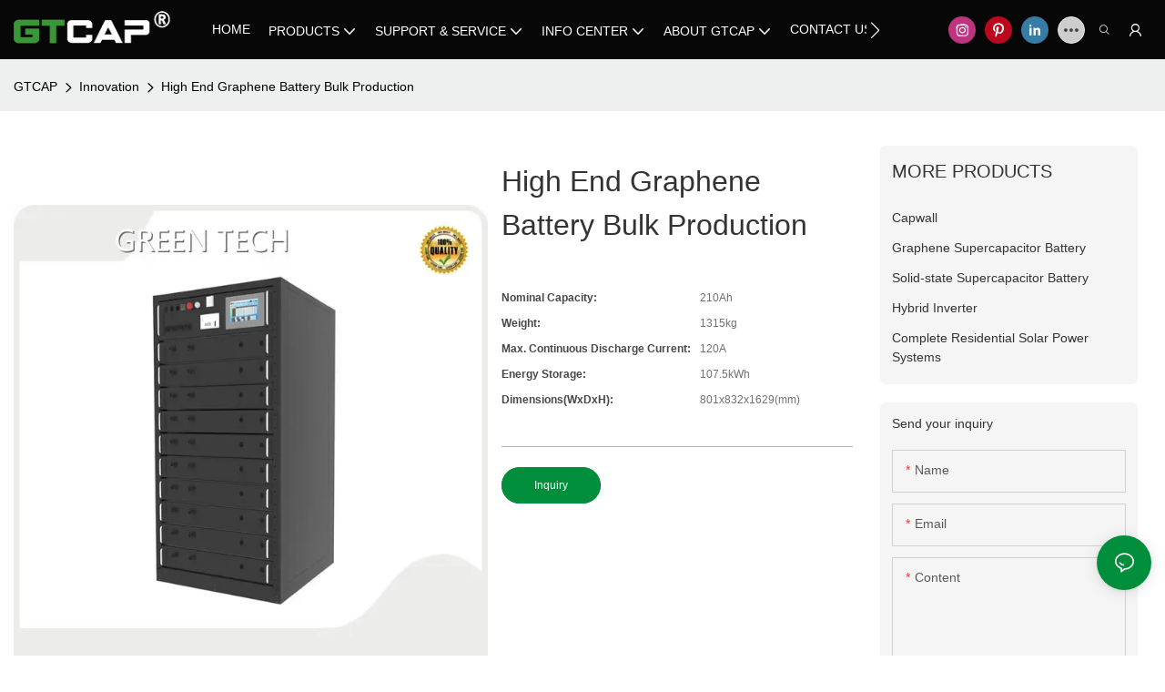

--- FILE ---
content_type: text/html; charset=utf-8
request_url: https://www.greenteche.com/p-high-end-graphene-battery-bulk-production.html
body_size: 40321
content:
<!DOCTYPE html>
<html data-app-version="1.5.10" lang="en">
<head>
  <meta charset="UTF-8">
  <meta name="viewport" content="width=device-width, initial-scale=1.0, user-scalable=no, maximum-scale=1.0, viewport-fit=cover">
  <meta name="apple-mobile-web-app-capable" content="yes">
  
  
  <title>
    High End Graphene Battery Bulk Production
  </title>
  
  <link rel="preload" href="/v1.5.10/font/icon/icon.woff2" as="font" type="font/woff2" crossorigin>
  <meta name="keywords" content="Graphene battery" />
  <meta name="description" content="Want to know more about Graphene battery form ? Click in to learn more!" />
  <meta property="og:title" content="High End Graphene Battery Bulk Production" />

  
  
  <meta property="og:image" content="https://img.yfisher.com/m4690/1694070175602-gtef-512v50kw-100kwh-r.jpg"/>
  

  <meta property="og:description" content="Want to know more about Graphene battery form ? Click in to learn more!" />
  <meta property="og:url" content="https://www.greenteche.com/p-high-end-graphene-battery-bulk-production.html" />

  
  
  

  <script type="application/ld+json">[
  {
    "@context": "https://schema.org",
    "@type": "Organization",
    "url": "https://www.greenteche.com/p-high-end-graphene-battery-bulk-production.html",
    "logo": "https://img.yfisher.com/m0/1686205430908-20230608142206.png"
  },
  {
    "@context": "https://schema.org",
    "@type": "BreadcrumbList",
    "itemListElement": [
      {
        "@type": "ListItem",
        "position": 1,
        "name": "GTCAP",
        "item": "https://www.greenteche.com"
      },
      {
        "@type": "ListItem",
        "position": 2,
        "name": "Innovation",
        "item": "https://www.greenteche.com/innovation.html"
      },
      {
        "@type": "ListItem",
        "position": 3,
        "name": "High End Graphene Battery Bulk Production",
        "item": "https://www.greenteche.com/p-high-end-graphene-battery-bulk-production.html"
      }
    ]
  },
  {
    "@context": "https://schema.org/",
    "@type": "ImageObject",
    "contentUrl": "https://img.yfisher.com/m4690/1694070175602-gtef-512v50kw-100kwh-r.jpg",
    "creator": {
      "@type": "Organization",
      "name": "GTCAP",
      "url": "https://www.greenteche.com"
    },
    "license": "https://www.greenteche.com",
    "acquireLicensePage": "https://www.greenteche.com",
    "creditText": "GTCAP",
    "copyrightNotice": "GTCAP"
  },
  {
    "@context": "https://schema.org/",
    "@type": "ImageObject",
    "contentUrl": "https://img.yfisher.com/m4690/1694070828706-gtef-512v50kw-100kwh-2.jpg",
    "creator": {
      "@type": "Organization",
      "name": "GTCAP",
      "url": "https://www.greenteche.com"
    },
    "license": "https://www.greenteche.com",
    "acquireLicensePage": "https://www.greenteche.com",
    "creditText": "GTCAP",
    "copyrightNotice": "GTCAP"
  },
  {
    "@context": "https://schema.org/",
    "@type": "ImageObject",
    "contentUrl": "https://img.yfisher.com/m4690/1694070938669-512v100kwh-system-dimensions.jpg",
    "creator": {
      "@type": "Organization",
      "name": "GTCAP",
      "url": "https://www.greenteche.com"
    },
    "license": "https://www.greenteche.com",
    "acquireLicensePage": "https://www.greenteche.com",
    "creditText": "GTCAP",
    "copyrightNotice": "GTCAP"
  }
]</script>
  <link rel="icon" href="https://img.yfisher.com/m0/1690509152655-icon/png100-t3-scale100.webp">
  <link rel="canonical" href="https://www.greenteche.com/p-high-end-graphene-battery-bulk-production.html" />
  
  <link rel="alternate" hreflang="en" href="https://www.greenteche.com/p-high-end-graphene-battery-bulk-production.html" />
  
  <link rel="preconnect" href="https://www.greenteche.com/p-high-end-graphene-battery-bulk-production.html" />
  <link rel="dns-prefetch" href="https://www.greenteche.com/p-high-end-graphene-battery-bulk-production.html" />
  <link rel="dns-prefetch" href="https://www.googletagmanager.com" />
  
  <link rel="dns-prefetch" href="https://img.yfisher.com/" />
  <link rel="dns-prefetch" href="https://www.google-analytics.com/" />
  <link rel="dns-prefetch" href="https://api-qqt.weyescloud.com/" />


  
</head>

<body >
  <div id="loading" style="left: 50%;top: 0;z-index: -999; position: fixed;transform: translateY(-50%);">loading</div>

  <!-- base start -->

    <link rel="preload" fetchpriority="high" href="/v1.5.10/dist/css/entire.css" as="style"/>
    <link rel="stylesheet" fetchpriority="high" href="/v1.5.10/dist/css/entire.css"/>

  <!--
  <link rel="preload" async href="/assets/plugins/swiper.simple.css" as="style" onload="this.onload=null;this.rel='stylesheet'">
  <link rel="preload" async href="/assets/plugins/iconfont.css" as="style" onload="this.onload=null;this.rel='stylesheet'">
  -->
  
  
  <!--
  <link rel="preload" async href="/assets/css/interactive.css" as="style" onload="this.onload=null;this.rel='stylesheet'">
  -->
  
  
  
  <!-- 可视化装修的css -->
  <link rel="stylesheet" fetchpriority="high" style-mode="editor" href="/v1.5.10/dist/css/cloud-editor-responsive-out.css" />
  
  
  <style>.ai_product_detail__inquire{background-color:var(--main-color);color:white !important;padding:12px 35px;margin-right:12px;border:solid 1px;border-color:rgb(var(--rgb-color));border-radius:100vw}.ai_product_detail__inquire:hover{color:rgb(var(--rgb-color)) !important;border-color:rgb(var(--rgb-color));background-color:transparent}.ai_product_detail__buy{color:var(--main-color) !important;padding:12px 35px;margin-right:12px;border:solid 1px transparent;border-radius:100vw}.ai_product_detail__buy:hover{background-color:var(--main-color);padding:12px 35px;margin-right:12px;border:solid 1px;border-radius:100vw;color:rgb(var(--rgb-color)) !important;border-color:rgb(var(--rgb-color));background-color:transparent}.unit-breadcrumb{background-color:transparent;padding:0;margin:0;display:flex;flex-wrap:wrap;align-items:center}.unit-breadcrumb .nostyle{font-weight:normal}.unit-breadcrumb__item.active{color:inherit}.breadcrumb-item+.breadcrumb-item{padding:0;position:relative}.unit-breadcrumb>.breadcrumb-item+.breadcrumb-item::before{content:"\e600";font-family:"iconfont" !important;transform:rotate(180deg);padding:0;color:inherit;display:flex;align-items:center}.breadcrumb li:last-child a{text-decoration:none;cursor:default}.breadcrumb li>a::after{color:inherit !important}.breadcrumb-item.active{color:inherit}.unit-breadcrumb>.unit-breadcrumb__item:not(:first-child) a{padding:0 5px}.unit-breadcrumb>.unit-breadcrumb__item:first-child a{padding-right:5px;text-transform:capitalize}.unit-breradcrumb__omit span{border-radius:5px;padding:5px 8px;transition:.4s;cursor:pointer;margin:0 5px;font-size:inherit;background-color:rgba(0,0,0,.05)}.unit-breradcrumb__omit span::before{opacity:.3}.unit-breradcrumb__omit span:hover::before{opacity:1}.unit-breradcrumb__omit-ul{position:absolute;border-radius:6px;background:#f5f5f5;box-shadow:0 0 10px rgba(0,0,0,.1);display:none;color:#333;top:100%;z-index:2}.unit-breradcrumb__omit-ul.active{display:block}.unit-breradcrumb__omit-ul::before{content:"\e65c";font-family:'iconfont';font-size:18px;display:block;transform:rotate(180deg) translate(50%,68%);position:absolute;top:4px;left:32px;color:#f5f5f5}.unit-breradcrumb__omit-ul .breadcrumb-item::before,.unit-breradcrumb__omit-ul .unit-breadcrumb__item:first-child,.unit-breradcrumb__omit-ul .unit-breadcrumb__item:last-child{display:none}.unit-breradcrumb__omit-ul .breadcrumb-item a{padding:10px 20px;display:block;width:100%;text-align:center}.breadcrumb-item{display:flex}.unit-breradcrumb__omit-ul .unit-breadcrumb__item:not(.active):hover a{text-decoration:underline}.unit-breadcrumb-img{position:relative}.unit-breadcrumb-img .unit-breadcrumb__nav{position:absolute;top:0;left:0;width:100%}@media(max-width:574px){#pageType_ai_product_detail [package-type="breadcrumb"]{display:none}#pageType_product_detail [package-type="breadcrumb"]{display:none}}.unit-detail-album__thumb{color:#666;font-size:36px}.unit-detail-album__thumb-item{border:1px solid rgba(40,47,54,0.15);border-radius:5px}.unit-detail-album__thumb-item::after{content:"";border:2px solid;border-color:transparent;position:absolute;z-index:-1;left:-1px;top:-1px;width:calc(100% + 2px);height:calc(100% + 2px);border-radius:5px}.unit-detail-album__thumb-navigation{--swiper-navigation-size:24px;display:none}.unit-detail-album__thumb .swiper-slide-thumb-active{border-color:red}.unit-detail-album__thumb .swiper-slide-thumb-active::after{border-color:red}.unit-detail-album__content{display:flex}.unit-detail-album__picture{flex-grow:1;overflow:hidden}.unit-detail-album__thumb-items{cursor:pointer}.unit-detail-album__picture-navigation{display:none}[class*="unit-detail-album__picture-"],[class*="unit-detail-album__picture-"]::after{color:inherit}.unit-detail-album--top .unit-detail-album__thumb,.unit-detail-album--left .unit-detail-album__thumb{order:-1}.unit-detail-album--left .unit-detail-album__thumb{padding-right:10px}.unit-detail-album--right .unit-detail-album__thumb{padding-left:10px}.unit-detail-album--top .unit-detail-album__thumb{padding-bottom:10px}.unit-detail-album--bottom .unit-detail-album__thumb{padding-top:10px}.unit-detail-album--y .unit-detail-album__content{flex-flow:column}.unit-detail-album--y .unit-detail-album__thumb-inner{padding:0 24px}.unit-detail-album--y .unit-detail-album__thumb-image{width:100%}.unit-detail-album--y .unit-detail-album__thumb-item{width:60px;min-height:60px;padding:2px;margin:0 5px;display:flex;align-items:center}.unit-detail-album--y .unit-detail-album__thumb-item .base-image,.unit-detail-album--y .unit-detail-album__thumb-item .base-image__item,.unit-detail-album--y .unit-detail-album__thumb-item img{width:100%;display:block}.unit-detail-album--y .unit-detail-album__thumb-prev{left:0}.unit-detail-album--y .unit-detail-album__thumb-next{right:0}.unit-detail-album--y .unit-detail-album__picture-item img{display:block}.unit-detail-album--x .unit-detail-album__content{align-items:center}.unit-detail-album--x .unit-detail-album__picture{flex-grow:1;overflow:hidden}.unit-detail-album--x .unit-detail-album__thumb{width:125px;flex-shrink:0}.unit-detail-album--x .unit-detail-album__thumb-next,.unit-detail-album--x .unit-detail-album__thumb-prev{left:50%;margin:0;transform:rotate(90deg) translateY(50%)}.unit-detail-album--x .unit-detail-album__thumb-prev{top:0}.unit-detail-album--x .unit-detail-album__thumb-next{top:auto;bottom:0}.unit-detail-album--x .unit-detail-album__thumb-inner{padding:24px 0;height:100%}.unit-detail-album--x .unit-detail-album__thumb-image{width:100%}.unit-detail-album--x .unit-detail-album__thumb-items{margin:0}.unit-detail-album--x .unit-detail-album__thumb-item{width:60px;min-height:60px;padding:2px;margin:5px 0;display:flex;align-items:center}.unit-detail-album--x .unit-detail-album__thumb-item .base-image,.unit-detail-album--x .unit-detail-album__thumb-item .base-image__item,.unit-detail-album--x .unit-detail-album__thumb-item img{width:100%}.unit-detail-album--x .unit-detail-album__thumb{max-height:500px;overflow-y:auto}.unit-detail-album--x .unit-detail-album__thumb::-webkit-scrollbar{width:2px}.unit-detail-album--x .unit-detail-album__thumb::-webkit-scrollbar-track{background:0}.unit-detail-album--x .unit-detail-album__thumb::-webkit-scrollbar-thumb{background:0;border-radius:20px}.unit-detail-album--x .unit-detail-album__thumb:hover::-webkit-scrollbar-thumb{background-color:rgba(0,0,0,.1)}.unit-detail-album__picture{position:relative}.unit-detail-album__picture .unit-detail-album__picture-pagination{display:none;position:absolute;width:auto;left:auto;right:0;background-color:rgba(0,0,0,.15);font-size:12px;border-radius:50px;padding:2px 10px;color:#fff;z-index:1;right:10px;bottom:1rem}.unit-detail-album__picture .unit-detail-album__video-box{position:absolute;left:0;top:0;bottom:0;right:0;z-index:3;background-color:#000;display:none}.unit-detail-album__picture .unit-detail-album__video-play{width:100px;height:100px;border-radius:50%;line-height:100px;text-align:center;display:block;bottom:2vw;left:50%;top:50%;transform:translate(-50%,-50%);transition:.4s;position:absolute;z-index:3;font-size:50px;box-shadow:0 0 15px rgba(0,0,0,.1);cursor:pointer;background-color:rgba(0,0,0,.3);color:#fff;opacity:.8}.unit-detail-album__picture .unit-detail-album__video-play::before{position:absolute;left:52%;top:50%;transform:translate(-50%,-50%)}.unit-detail-album__picture .unit-detail-album__video-close{font-size:20px;position:absolute;top:1.5vw;right:1.5vw;z-index:3;cursor:pointer;background:rgba(255,255,255,.1);color:#fff;width:40px;height:40px;border-radius:50%;text-align:center;line-height:40px;transition:.4s}.unit-detail-album__picture video{max-width:100%;max-height:100%;margin:auto}.unit-detail-album__picture .unit-detail-album__video{display:flex;align-items:center;height:100%}.unit-detail-album__picture .unit-detail-album__video-play:hover{opacity:1}.unit-detail-album__picture .unit-detail-album__video-close:hover{background-color:rgba(255,255,255,.2)}[page-type='ai_product_detail'] .unit-detail-album__thumb-item{height:60px;aspect-ratio:1;overflow:hidden}[page-type='ai_product_detail'] .unit-detail-album__picture-item img{height:650px;object-fit:contain}[page-type='ai_product_detail'] .unit-detail-album__picture-item .base-image__item{display:flex;justify-content:center}@media(max-width:767px){[page-type='ai_product_detail'] .unit-detail-album__picture-item img{height:350px}}.unit-detail-album__picture .unit-detail-album__3d-box{position:absolute;left:0;top:0;bottom:0;right:0;z-index:3}.unit-detail-album__picture .unit-detail-album__3d-box #lazy-load-poster{position:absolute;left:0;right:0;top:0;bottom:0;background-image:url("../../assets/poster-damagedhelmet.png");background-size:contain;background-repeat:no-repeat;background-position:center}.unit-detail-album__picture .unit-detail-album__3d-box #button-load{background-color:#0030cf;color:white;cursor:pointer;border-radius:20px;display:flex;align-items:center;padding:3px 12px;font-weight:500;box-shadow:0 0 8px rgba(0,0,0,.2),0 0 4px rgba(0,0,0,.25);position:absolute;left:50%;top:50%;transform:translate3d(-50%,-50%,0);z-index:100}.unit-detail-album__picture .unit-detail-album__3d-box #button-load>.iconfont{font-size:24px;display:inline-block;margin-right:8px}.unit-detail-album__pattern:not(.active){display:none}.unit-detail-album__pattern.active{position:absolute;left:0;top:0;width:100%;height:100%;z-index:2;display:flex;align-items:center;background-color:#fff}.unit-detail-album__pattern img{max-height:100%;max-height:100%;margin:auto}@media(max-width:1199px){.unit-detail-album--y .unit-detail-album__picture-item img{max-width:100%}.unit-detail-album__picture .unit-detail-album__video-play{bottom:1rem;border-width:1px;width:70px;height:70px;line-height:70px;font-size:30px}.unit-detail-album__picture .unit-detail-album__video-close{font-size:14px;width:30px;height:30px;line-height:30px}.unit-detail-album__picture .swiper-pagination-bullets{display:none}}@media(max-width:767px){.unit-detail-album__pattern{display:none !important}.unit-detail-album-mobi .unit-detail-album__thumb{display:block}.unit-detail-album-mobi .unit-detail-album__thumb-navigation{display:block}.unit-detail-album-mobi[before-init="true"] .unit-detail-album__thumb-items{justify-content:center}}.unit-detail-html-tabs__nav-box{position:sticky;top:0;left:0;width:100%;overflow-x:auto;overflow-y:hidden;text-align:center;border-bottom:1px solid rgba(0,0,0,.1);background-color:#fff;z-index:2}.unit-detail-html-tabs__nav-box::-webkit-scrollbar{height:5px}.unit-detail-html-tabs__nav-box::-webkit-scrollbar-button{display:none}.unit-detail-html-tabs__nav{flex-wrap:nowrap;display:inline-flex}.nav-tabs .unit-detail-html-tabs__nav-link,.unit-detail-html-tabs__nav-link{padding:1rem 1rem .5rem;border:0;border-bottom:2px solid transparent;opacity:.8;background:transparent;cursor:pointer;text-transform:capitalize;white-space:nowrap}.unit-detail-html-tabs__nav-link:hover,.unit-detail-html-tabs__nav-link:focus{opacity:1}.unit-detail-html-tabs__nav-link.active{font-weight:bold}.nav-tabs .unit-detail-html-tabs__nav-link.active,.unit-detail-html-tabs__nav-link.active{border-color:rgb(var(--rgb-color));opacity:1}.unit-detail-html-tabs__content{padding:15px}.unit-detail-html-tabs__content-html::-webkit-scrollbar-button{width:0;height:0}.unit-detail-html-tabs__content-html{color:#333;max-width:100%}.unit-detail-html-tabs__content-html table{margin-bottom:1px}.unit-detail-html-tabs__content-html caption{all:unset;text-align:-webkit-center;display:table-caption}.unit-detail-html-tabs__content-html table{border-color:#e3e3e3;max-width:100%}.unit-detail-html-tabs__content-html table.table-bordered{border-color:#e3e3e3}.unit-detail-html-tabs__content-html th,.unit-detail-html-tabs__content-html td{padding:.4rem;border-style:solid;border-collapse:collapse;border-width:1px;border-color:inherit}.unit-detail-html-tabs__content-html table[cellpadding] td{padding:revert-layer}.unit-detail-html-tabs__content-html table[cellpadding] th{padding:revert-layer}.unit-detail-html-tabs__content-html img{max-width:100%}.unit-detail-html-tabs__content-html .richtext [data-maya]{margin:auto}.unit-detail-html-tabs__content-html .sr-layout-content{text-align:center}.container-fluid .unit-detail-html-tabs__content,.container-fluid .unit-detail-html-tabs__content-html{padding:0}.unit-detail-html-tabs__nav-review{display:none}.unit-detail-html-tabs__nav-review.active{display:block}@media(max-width:768px){.unit-detail-html-tabs__content-html{max-width:100%;overflow-x:auto}.unit-detail-html-tabs{border-radius:0}.unit-detail-html-tabs__content{padding:0 10px}.unit-detail-html-tabs__nav-box::-webkit-scrollbar{display:none}.unit-detail-html-tabs__nav-box{scrollbar-width:none;-ms-overflow-style:none}.unit-detail-html-tabs__nav{flex-wrap:wrap;display:inline-flex}.unit-detail-html-tabs__nav-link.active{font-weight:bold}}.unit-detail-features table{border-bottom:1px solid rgba(0,0,0,.06);color:inherit}.unit-detail-features table th,.unit-detail-features table td{border-color:rgba(0,0,0,.06);font-size:inherit}.unit-detail-features table th{padding-top:.7rem;padding-bottom:.7rem}.unit-detail-features thead{background-color:#f5f5f5}.unit-detail-features thead th{opacity:.7;text-transform:capitalize}.unit-detail-features__item{display:flex;font-size:14px;text-align:left;height:100%;margin-right:-1px;border-width:1px;border-style:solid;border-color:#ddd}.unit-detail-features__label{width:50%;padding:15px 20px;border-right:1px solid #ddd;display:flex;align-items:center;text-transform:capitalize}.unit-detail-features__value{padding-left:20px;width:50%;padding:15px 20px;display:flex;align-items:center}.unit-detail-features .col-12{padding:0;margin-bottom:-1px}@media(max-width:768px){.unit-detail-features{margin:2vw 0 4vw}.unit-detail-features__value,.unit-detail-features__label{padding:10px}}.unit-product-attrparam__item{display:flex;font-size:14px;text-align:left;height:100%;margin-right:-1px;border-width:1px;border-style:solid;border-color:#ddd}.unit-product-attrparam__label{width:50%;padding:15px 20px;border-right:1px solid rgba(0,0,0,.06);display:flex;align-items:center;text-transform:capitalize;background-color:#f5f5f5}.unit-product-attrparam__value{padding-left:20px;width:50%;padding:15px 20px;display:flex;align-items:center;overflow:hidden;font-size:14px}.unit-product-attrparam__value span{overflow:hidden}.unit-product-attrparam__items{border-width:0 1px 1px 0;border-style:solid;border-color:rgba(0,0,0,.06);margin:0;border:0}.unit-product-attrparam .col-12{padding:0;margin-bottom:-1px}@media(max-width:768px){.unit-product-attrparam{margin:2vw 0 4vw}.unit-product-attrparam__value,.unit-product-attrparam__label{padding:10px}}.unit-detail-html-tabs__content-html .d-tem35-graphic{margin:10px 15px 10px 15px !important}.unit-detail-html-tabs__content-html .d-tem35-graphic .col-xs-12{padding:0}.unit-detail-html-tabs__content-html .d-tem35-graphic .item{width:100%;overflow:hidden}.unit-detail-html-tabs__content-html .d-tem35-graphic .item{width:100%}.unit-detail-html-tabs__content-html .d-tem35-graphic .item .images{float:left;width:25%;height:100%;overflow:hidden}.unit-detail-html-tabs__content-html .d-tem35-graphic .item .images img{width:100%;height:100%;transition:all 1s ease 0s}.unit-detail-html-tabs__content-html .d-tem35-graphic .text{float:right;width:75%;background:#fff;position:relative;padding:0 0 15px 30px;height:100%}.unit-detail-html-tabs__content-html .d-tem35-graphic .text .description{font-size:14px;color:#666;width:100%;line-height:28px;margin:20px 0}.unit-detail-html-tabs__content-html .d-tem35-graphic .text .title{font-size:20px;line-height:28px;overflow:hidden}.unit-detail-html-tabs__content-html .d-tem36-graphic{margin:10px 15px 10px 15px !important}.unit-detail-html-tabs__content-html .d-tem36-graphic .col-xs-12{padding:0}.unit-detail-html-tabs__content-html .d-tem36-graphic .item{width:100%;overflow:hidden}.unit-detail-html-tabs__content-html .d-tem36-graphic .item{width:100%}.unit-detail-html-tabs__content-html .d-tem36-graphic .item .images{float:right;width:25%;height:100%;overflow:hidden}.unit-detail-html-tabs__content-html .d-tem36-graphic .item .images img{width:100%;height:100%;transition:all 1s ease 0s}.unit-detail-html-tabs__content-html .d-tem36-graphic .text{float:left;width:75%;background:#fff;position:relative;padding:0 30px 15px 0;height:100%}.unit-detail-html-tabs__content-html .d-tem36-graphic .text .description{font-size:14px;color:#666;width:100%;line-height:28px;margin:20px 0}.unit-detail-html-tabs__content-html .d-tem36-graphic .text .title{font-size:20px;line-height:28px;overflow:hidden}[transfer_source="4"] [data-tabs-num="1"]>.unit-detail-html-tabs__nav-box{display:none}@media(max-width:768px){.unit-detail-html-tabs__content-html .d-tem36-graphic .item{display:flex;flex-flow:column-reverse}.unit-detail-html-tabs__content-html .d-tem35-graphic .text,.unit-detail-html-tabs__content-html .d-tem36-graphic .text{float:unset;width:100%;padding:0;padding-top:20px}.unit-detail-html-tabs__content-html .d-tem35-graphic .item .images,.unit-detail-html-tabs__content-html .d-tem36-graphic .item .images{float:unset;width:100%}}.unit-detail-html-tabs__content-html .h1,.unit-detail-html-tabs__content-html h1{font-size:2.5rem}.unit-detail-html-tabs__content-html .h2,.unit-detail-html-tabs__content-html h2{font-size:2rem}.unit-detail-html-tabs__content-html .h3,.unit-detail-html-tabs__content-html h3{font-size:1.75rem}.unit-detail-html-tabs__content-html .h4,.unit-detail-html-tabs__content-html h4{font-size:1.5rem}.unit-detail-html-tabs__content-html .h5,.unit-detail-html-tabs__content-html h5{font-size:1.25rem}.unit-detail-html-tabs__content-html .h6,.unit-detail-html-tabs__content-html h6{font-size:1rem}.unit-detail-html-tabs__content-html [cloud-editor="module"] .h1,.unit-detail-html-tabs__content-html [cloud-editor="module"] h1,.unit-detail-html-tabs__content-html [cloud-editor="module"] .h2,.unit-detail-html-tabs__content-html [cloud-editor="module"] h2,.unit-detail-html-tabs__content-html [cloud-editor="module"] .h3,.unit-detail-html-tabs__content-html [cloud-editor="module"] h3,.unit-detail-html-tabs__content-html [cloud-editor="module"] .h4,.unit-detail-html-tabs__content-html [cloud-editor="module"] h4,.unit-detail-html-tabs__content-html [cloud-editor="module"] .h5,.unit-detail-html-tabs__content-html [cloud-editor="module"] h5,.unit-detail-html-tabs__content-html [cloud-editor="module"] .h6,.unit-detail-html-tabs__content-html [cloud-editor="module"] h6{font-size:revert}@media(max-width:768px){.unit-detail-html-tabs__content-html{font-size:14px}.unit-detail-html-tabs__content-html .h1,.unit-detail-html-tabs__content-html h1,.unit-detail-html-tabs__content-html .h2,.unit-detail-html-tabs__content-html h2,.unit-detail-html-tabs__content-html .h3,.unit-detail-html-tabs__content-html h3,.unit-detail-html-tabs__content-html .h4,.unit-detail-html-tabs__content-html h4,.unit-detail-html-tabs__content-html .h5,.unit-detail-html-tabs__content-html h5,.unit-detail-html-tabs__content-html .h6,.unit-detail-html-tabs__content-html h6,.unit-detail-html-tabs__content-html [cloud-editor="module"] .h1,.unit-detail-html-tabs__content-html [cloud-editor="module"] h1,.unit-detail-html-tabs__content-html [cloud-editor="module"] .h2,.unit-detail-html-tabs__content-html [cloud-editor="module"] h2,.unit-detail-html-tabs__content-html [cloud-editor="module"] .h3,.unit-detail-html-tabs__content-html [cloud-editor="module"] h3,.unit-detail-html-tabs__content-html [cloud-editor="module"] .h4,.unit-detail-html-tabs__content-html [cloud-editor="module"] h4,.unit-detail-html-tabs__content-html [cloud-editor="module"] .h5,.unit-detail-html-tabs__content-html [cloud-editor="module"] h5,.unit-detail-html-tabs__content-html [cloud-editor="module"] .h6,.unit-detail-html-tabs__content-html [cloud-editor="module"] h6{font-size:18px}}@media(max-width:480px){.unit-detail-html-tabs__content-html .h1,.unit-detail-html-tabs__content-html h1,.unit-detail-html-tabs__content-html .h2,.unit-detail-html-tabs__content-html h2,.unit-detail-html-tabs__content-html .h3,.unit-detail-html-tabs__content-html h3,.unit-detail-html-tabs__content-html .h4,.unit-detail-html-tabs__content-html h4,.unit-detail-html-tabs__content-html .h5,.unit-detail-html-tabs__content-html h5,.unit-detail-html-tabs__content-html .h6,.unit-detail-html-tabs__content-html h6,.unit-detail-html-tabs__content-html [cloud-editor="module"] .h1,.unit-detail-html-tabs__content-html [cloud-editor="module"] h1,.unit-detail-html-tabs__content-html [cloud-editor="module"] .h2,.unit-detail-html-tabs__content-html [cloud-editor="module"] h2,.unit-detail-html-tabs__content-html [cloud-editor="module"] .h3,.unit-detail-html-tabs__content-html [cloud-editor="module"] h3,.unit-detail-html-tabs__content-html [cloud-editor="module"] .h4,.unit-detail-html-tabs__content-html [cloud-editor="module"] h4,.unit-detail-html-tabs__content-html [cloud-editor="module"] .h5,.unit-detail-html-tabs__content-html [cloud-editor="module"] h5,.unit-detail-html-tabs__content-html [cloud-editor="module"] .h6,.unit-detail-html-tabs__content-html [cloud-editor="module"] h6{font-size:16px}}.unit-detail-might-like__header{display:flex;flex-wrap:wrap;align-items:center;justify-content:space-between}.unit-detail-might-like__header--title{font-size:18px;font-weight:600;width:auto;flex-shrink:0;padding-bottom:10px;color:#183d66;text-transform:uppercase}.unit-detail-might-like__header--column{display:flex;align-items:center;flex-direction:row-reverse;padding-bottom:10px}.unit-detail-might-like__header--column-item{padding:0 10px;border-left:1px solid rgba(0,0,0,.1);font-size:14px;white-space:nowrap}.unit-detail-might-like__header--column-item:last-child{border-left:0}.unit-detail-might-like .base-image__item{background-color:#fff}.unit-detail-might-like .unit-list__title{font-weight:normal}.unit-detail-might-like .unit-list__description{opacity:.7}.unit-detail-might-like .unit-list__item-inner{border-radius:4px;overflow:hidden}.unit-detail-might-like .unit-list__subtitle{white-space:nowrap;text-overflow:ellipsis;overflow:hidden;margin-bottom:0;font-size:14px}.unit-detail-profile .h1,.unit-detail-profile h1{font-size:2.5rem}.unit-detail-profile .h2,.unit-detail-profile h2{font-size:2rem}.unit-detail-profile .h3,.unit-detail-profile h3{font-size:1.75rem}.unit-detail-profile .h4,.unit-detail-profile h4{font-size:1.5rem}.unit-detail-profile .h5,.unit-detail-profile h5{font-size:1.25rem}.unit-detail-profile .h6,.unit-detail-profile h6{font-size:1rem}.unit-detail-profile [cloud-editor="module"] .h1,.unit-detail-profile [cloud-editor="module"] h1,.unit-detail-profile [cloud-editor="module"] .h2,.unit-detail-profile [cloud-editor="module"] h2,.unit-detail-profile [cloud-editor="module"] .h3,.unit-detail-profile [cloud-editor="module"] h3,.unit-detail-profile [cloud-editor="module"] .h4,.unit-detail-profile [cloud-editor="module"] h4,.unit-detail-profile [cloud-editor="module"] .h5,.unit-detail-profile [cloud-editor="module"] h5,.unit-detail-profile [cloud-editor="module"] .h6,.unit-detail-profile [cloud-editor="module"] h6{font-size:revert}@media(max-width:768px){.unit-detail-profile .h1,.unit-detail-profile h1,.unit-detail-profile .h2,.unit-detail-profile h2,.unit-detail-profile .h3,.unit-detail-profile h3,.unit-detail-profile .h4,.unit-detail-profile h4,.unit-detail-profile .h5,.unit-detail-profile h5,.unit-detail-profile .h6,.unit-detail-profile h6{font-size:18px}}@media(max-width:480px){.unit-detail-profile .h1,.unit-detail-profile h1,.unit-detail-profile .h2,.unit-detail-profile h2,.unit-detail-profile .h3,.unit-detail-profile h3,.unit-detail-profile .h4,.unit-detail-profile h4,.unit-detail-profile .h5,.unit-detail-profile h5,.unit-detail-profile .h6,.unit-detail-profile h6{font-size:16px}}.unit-detail-tradeinfo__items{display:table}.unit-detail-tradeinfo__item{display:table-row}.unit-detail-tradeinfo__label{display:table-cell;padding-right:10px;padding-bottom:10px;text-transform:capitalize;font-weight:bold;opacity:.9}.unit-detail-tradeinfo__value{display:table-cell;opacity:.7}form label{margin-bottom:0}.unit-form .dropdown-item{white-space:break-spaces;word-break:break-word}[form-style] .form-control,[form-style] .dropdown-menu,[form-style] .dropdown-item,[form-style] .dropdown-item.active,[form-style] .dropdown-item:active{color:unset;font-size:unset}.unit-form__select-box:after{content:"\e65c";font-family:iconfont;color:#000;position:absolute;right:var(--x);top:2px;padding-top:var(--y);pointer-events:none}[form-style] .unit-form__select-box:after{color:inherit}.unit-form .unit-form__select-options{width:100%;box-shadow:0 0 20px rgba(0,0,0,0.1);border-radius:0;border:solid 1px rgba(0,0,0,0.1);background-color:#f5f5f5}.unit-form .unit-form__select-option:active,.unit-form .unit-form__select-option:hover{background-color:rgba(0,0,0,0.15)}.unit-form .unit-form__select-option{min-height:32px}form .dropdown{position:relative}form .unit-form__select-box{flex-grow:1}.unit-form__checkbox img{position:relative;--loading-size:1rem;--loading-bg:rgba(245,245,245,1)}.unit-form__checkbox img.loading:before{background:var(--loading-bg);position:absolute;width:100%;height:100%;top:0;left:0}.unit-form__checkbox img.img-error{opacity:0}.unit-form__checkbox-list{display:flex;flex-grow:1}.unit-form__checkbox-list-inner{display:flex;align-items:flex-start;justify-content:flex-start;flex-grow:1;flex-wrap:wrap;row-gap:10px}.unit-form__item{display:flex}.unit-form__item.unit-form__item-submit{display:block}.unit-form__item-inner{flex-grow:1}.checkbox-use-img .unit-form__checkbox-label{padding-top:8px;text-align:center;display:flex;flex-direction:row}.unit-form__checkbox-label{text-align:left}.unit-form__checkbox-inner{margin:0;display:flex;flex-direction:row;align-items:flex-start;justify-content:flex-start}form .unit-form__checkbox-list.unit-form__control,form .unit-form__checkbox-list.unit-form__control ~ .unit-form__label{padding-top:var(--y);padding-bottom:var(--y)}form .unit-form__label{white-space:nowrap;max-width:100%;overflow:hidden;text-overflow:ellipsis;pointer-events:none}form .unit-form__checkbox-list.unit-form__control:not(.checkbox-use-img) .unit-form__checkbox-list-inner{padding-top:calc(var(--y) + 15px)}form .unit-form__checkbox-list.unit-form__control.checkbox-use-img .unit-form__checkbox-list-inner{padding-top:calc(var(--y) + 15px)}.checkbox-use-img .unit-form__checkbox-inner{flex-direction:column}.checkbox-use-img .unit-form__checkbox-input-box{width:100%}.checkbox-use-img .unit-form__checkbox-inner>.unit-form__checkbox-label{--label-shrink-width:26px;width:100%;white-space:pre-wrap;overflow-wrap:break-word}.checkbox-use-img .unit-form__checkbox-inner>.unit-form__checkbox-label>.label-shrink{width:var(--label-shrink-width)}.checkbox-use-img .unit-form__checkbox-inner>.unit-form__checkbox-label>.label-content{flex-grow:1}.checkbox-use-img .unit-form__checkbox .label-content{width:calc(100% - var(--label-shrink-width));text-align:center;display:-webkit-box;-webkit-line-clamp:9;-webkit-box-orient:vertical;text-overflow:ellipsis;overflow:hidden}.unit-form__checkbox-list .unit-form__checkbox{padding-left:0;padding-right:0}.unit-form__checkbox-input-box{margin:0}.unit-form__checkbox-inner>.unit-form__checkbox-input-box{display:flex;flex-direction:row;align-items:center;justify-content:flex-start}.unit-form__checkbox{display:flex;cursor:pointer;align-items:center;justify-content:flex-start}.checkbox-use-img .unit-form__checkbox-inner{min-width:116px;max-width:118px}.unit-form__checkbox .custom-checkbox{width:18px;height:18px;position:relative;margin:2px 8px 0 0;background:#f5f5f5;display:inline-flex;align-items:center;justify-content:center;border:solid 1px rgba(0,0,0,.1);border-radius:4px;overflow:hidden;flex-shrink:0}.unit-form__checkbox .custom-checkbox input[type="checkbox"]{opacity:0}.unit-form__checkbox img{width:90px;height:90px;object-fit:cover;display:block}.unit-form__checkbox input[type="checkbox"] ~ .checked{display:none;background:var(--main-color);color:#f5f5f5;font-size:10px;line-height:16px;font-weight:lighter;position:absolute;top:0;left:0;width:100%;height:100%;text-align:center;vertical-align:middle}.unit-form__checkbox input[type="checkbox"]:checked ~ .checked{display:block}.unit-form__control.form-control.phone-area-code{border-color:transparent !important;background:transparent !important;position:absolute;outline:0;outline-offset:0;box-shadow:none;width:calc(4em + var(--x))}.phone-area-code:focus{outline:0;outline-offset:0;box-shadow:none}.phone-area-code.area-code-select{opacity:0;padding-left:0;padding-right:0;cursor:pointer}.phone-area-code.area-code-select option{color:#333}.phone-area-code.area-code-display{white-space:nowrap;line-height:inherit}.area-code-display.dropdown-toggle::after{vertical-align:middle}.unit-form__control.phone-input{padding-left:calc(4em + var(--x)) !important;-webkit-appearance:none;line-height:inherit}[label-style]:not([label-style="1"]) .unit-form__control.phone-input{padding-left:calc(4em + var(--x)) !important;padding-top:calc(var(--y) + var(--y) * (2 / 3));padding-bottom:calc(var(--y) / 3)}[checkbox-style="2"] .unit-form__checkbox img{width:36px;height:36px;margin-right:10px}[checkbox-style="2"] .unit-form__checkbox-label{padding-top:0}[checkbox-style="2"] .unit-form__checkbox-inner{min-width:unset;max-width:unset}[checkbox-style="2"].checkbox-use-img .unit-form__checkbox-inner>.unit-form__checkbox-input-box{align-items:flex-start}[checkbox-style="2"].checkbox-use-img .unit-form__checkbox .label-content{text-align:left;align-self:center}[checkbox-style="2"] .unit-form__checkbox .label-content{display:-webkit-box;-webkit-line-clamp:3;-webkit-box-orient:vertical;text-overflow:ellipsis;overflow:hidden}.unit-form__item.unit-form__item-submit{max-width:100%}.form-row{padding-top:5px;padding-bottom:5px}.unit-form__select-option.multi_select{display:flex;align-items:center}.unit-form__item .multi_select__tags-wrap{display:flex;width:calc(100% - var(--x) * 3);position:absolute;z-index:1;left:var(--x);top:calc(var(--y) + var(--y) * (2 / 3) + 3px);cursor:pointer}.unit-form__item .multi_select__tags{margin:-3px;display:flex;align-items:center;white-space:normal;overflow:hidden}.unit-form__item .multi_select__tags-rest{flex-shrink:0;margin-left:3px}.unit-form__item .multi_select__tag{padding:3px;cursor:auto;max-width:100%}.unit-form__item .multi_select__tag-inner{padding:1px 8px;max-width:100%;display:flex;align-items:center;border-radius:4px;background-color:#f5f5f5;border-bottom-color:#eaeaed;border-bottom-style:solid;border-bottom-width:1px;border-left-color:#eaeaed;border-left-style:solid;border-left-width:1px;border-right-color:#eaeaed;border-right-style:solid;border-right-width:1px;border-top-color:#eaeaed;border-top-style:solid;border-top-width:1px}.multi_select__tag-text{overflow:hidden;text-overflow:ellipsis;white-space:nowrap;padding-right:2px;font-size:12px;line-height:normal}.unit-form__item .multi_select__tag-close{cursor:pointer;font-size:10px;color:rbga(var(--text-color),.6)}.unit-form__select-box:has(.is-invalid):after{bottom:30px;right:25px}.chat-online-unit-form__item-inner .phone-area-code{top:29px}[header-cart]{position:relative}[header-cart][hide]{display:none}[header-quantity]{position:absolute;top:0;left:0;transform:translate(50%,-50%);padding:3px 5px;font-size:12px;border-radius:12px}[header-cart]:hover{color:var(--font-active)}.unit-header-title{display:none}@media(min-width:1200px){.unit-header-title{display:inline}[header-quantity]{left:1.3em;transform:translate(25%,-50%)}}.unit-header-language img:not([src]){opacity:0}.unit-header-language{position:relative;cursor:pointer;--font-active:var(--main-color)}.unit-header-language__item:hover,.unit-header-language__title:hover{color:var(--font-active)}.unit-header-language__title{display:flex;align-items:center}.unit-header-language__text{padding-left:5px}.unit-header-language__items{height:0;opacity:0;transition:all .3s;position:absolute;top:calc(100% + 0);right:0;z-index:100;border-radius:8px;min-width:100%;width:180px;background-color:#fff;box-shadow:0 0 10px rgba(0,0,0,.1);max-height:60vh;overflow-y:auto;padding:15px}.unit-header-language .unit-header-language__items{padding:0}.unit-header-language .unit-header-language__items.is-language-code{height:auto;opacity:1;padding:15px}.unit-header-language__item{color:#333}.unit-header-language__item:not(:last-child){padding-bottom:15px}.unit-header-language__item img{width:34px}.unit-header-language .flag-icon{--flag-scale:.68;--flag-height:21}.unit-header-language__item a{display:flex;align-items:center}.unit-header-language__item .unit-header-language__item--title{padding-left:8px}[design-mode] .unit-header-language:hover .unit-header-language__items{height:0;opacity:0}.unit-header-language__modal .modal__inner-lg{width:930px}.unit-header-language__modal .modal__title{font-size:18px;font-weight:bold;color:#202223;line-height:25px}.unit-header-language__modal .modal__title .modal__close{top:12px}.unit-header-language__modal .modal__body{padding:0}.unit-header-language__modal .unit-region-language__list.unit-region-language__list-by-continent{padding-top:14px}.unit-header-language__modal .unit-region-language__title{font-size:16px;font-weight:400;color:#202223;line-height:22px;padding-left:24px}.unit-header-language__modal .unit-header-language__items{max-height:unset;display:grid;position:unset;opacity:1;height:auto;box-shadow:unset;grid-template-columns:repeat(auto-fill,minmax(140px,1fr));grid-row-gap:16px;justify-content:space-evenly;justify-items:center;padding:8px}.unit-header-language__modal .unit-region-language__list-by-continent .unit-header-language__items{margin-top:-4px}.unit-header-language__modal .unit-header-language__item a{width:122px;height:122px;border-radius:8px;border:1px solid #eceeef;display:flex;flex-flow:column;align-items:center;justify-content:center;transition:all .2s}.unit-header-language__modal .unit-header-language__item a:hover{text-decoration:underline;opacity:1;background:#fff;border-color:#fff;box-shadow:0 1px 15px #ddd}.unit-header-language__modal .unit-header-language__item a img{width:50px;height:auto;display:block}.unit-header-language__modal .unit-header-language__item a .unit-header-language__item--title,.unit-header-language__modal .unit-header-language__item a .unit-header-language__item--code{font-size:14px;font-weight:500;color:#6d7175;line-height:20px;padding-top:10px;overflow:hidden;text-overflow:ellipsis;display:-webkit-box;-webkit-line-clamp:2;-webkit-box-orient:vertical;text-align:center}.unit-header-language__modal .modal__footer-inner{justify-content:center;font-size:14px;color:#202223;line-height:20px}.unit-header-login__box{position:relative;cursor:pointer}.unit-header-login__box::after{content:'';display:block;position:absolute;top:0;padding:20px 10px}.unit-header-login__login-list{display:flex;flex-direction:column;height:0;opacity:0;transition:all .3s;position:absolute;top:130%;right:-10px;z-index:100;border-radius:5px;min-width:100%;background-color:#fff;box-shadow:0 0 10px rgba(0,0,0,.1);max-height:60vh;overflow-y:auto}.unit-header-login__box:hover .unit-header-login__login-list{height:auto;opacity:1}.unit-header-login__login-list .unit-header-login__login-item{text-transform:initial;padding-bottom:10px;padding-left:10px;padding-right:10px;white-space:nowrap;font-size:14px;color:#666;text-align:center;min-width:100px;text-transform:capitalize}.unit-header-login__login-item:first-child{padding-top:10px}.unit-header-login__login-item:hover{color:var(--font-active)}.unit-header-login__box:hover{color:var(--font-active)}.unit-header-login__login-item.arrow::before{content:'\e859';font-family:iconfont;display:inline-block;transform:rotate(-90deg)}[design-mode] .unit-header-login__box:hover .unit-header-login__login-list{height:0;opacity:0}.unit-header-menu__box [firstMenu],.unit-header-menu__box [subMenu]{font-size:16px}.unit-header-menu__switch{cursor:pointer}.unit-header-menu__box{--header-color:#333;--header-bg:#fff;color:var(--header-color);position:fixed;top:0;left:0;width:100vw;height:100vh;overflow:hidden;transform:translateX(100%);transition:all .3s;z-index:9999;background-color:var(--header-bg)}.unit-header-menu__box.show{transform:translateX(0);overflow:initial}.unit-header-menu__box-header{width:100%;display:flex;align-items:center;justify-content:space-between;padding:10px 20px}.unit-header-menu__box .unit-logo_image{height:40px}.unit-header-menu__close{background-color:rgba(0,0,0,.1);border-radius:50%;overflow:hidden;font-size:12px;font-weight:500;width:30px;height:30px;line-height:30px;text-align:center}.unit-header-menu__box-body{padding:10px 0}.unit-header-menu__search{margin-bottom:10px;padding:0 20px}.unit-header-menu__search-box{border-radius:28px;border:1px solid #e4e4e4;display:flex;align-items:center;overflow:hidden}.unit-header-menu__search-btn{padding:0 10px}.unit-header-menu__search-btn .iconfont{font-size:24px}.unit-header-menu__search-input{flex:1;border:0;font-size:1.2em;padding-right:10px;background-color:transparent;color:inherit}.unit-header-menu__search-input:focus-visible{outline:0}.unit-header-menu__nav{height:calc(100vh - 184px);width:100%;overflow-y:auto;overflow-x:hidden}.unit-header-menu__nav__item-link{display:flex;align-items:center;justify-content:space-between;border-bottom:1px solid rgba(0,0,0,.06);padding-bottom:10px}.unit-header-menu__nav__item-link.active{color:var(--font-active) !important}.unit-header-menu__nav__item-link .iconfont{font-size:14px;order:2}.unit-header-menu__nav__item-link>div{order:1}.unit-header-menu__nav__item-drop{transform:rotate(-90deg);position:relative;color:var(--header-color)}.unit-header-menu__nav__item-drop::after{content:"";display:block;padding:15px;position:absolute;top:50%;left:50%;transform:translate(-50%,-50%)}.unit-header-menu__nav__item-drop.active{transform:rotate(0)}.unit-header-menu__nav__item-link.active .unit-header-menu__nav__item-drop{color:inherit}.unit-header-menu__nav-item{padding:0 20px 10px;color:var(--header-color)}.unit-header-menu__nav__item-son,.unit-header-menu__nav__item-grandson,.unit-header-menu__nav__item-grateson{padding-top:10px;color:var(--header-color)}.unit-header-menu__nav__item-content,.unit-header-menu__nav__item-son-content,.unit-header-menu__nav__item-son-content{height:0;opacity:0;overflow:hidden;transition:height .3s ease-in-out,opacity .3s ease-in-out;padding:0 15px;padding-right:0}.unit-header-menu__nav__item-content.show{height:auto;opacity:1;overflow:initial}.unit-header-menu__nav__item-son-content.show{height:auto;opacity:1;overflow:initial}.bubble-tag{margin-right:35px;display:inline-flex}.unit-header-menu__box-list{width:100%;display:flex;flex-wrap:wrap;padding:15px 0}.unit-header-menu__box-item{flex:1;position:relative;font-size:16px}.unit-header-menu__box-item:not(:last-child)::after{content:'';height:8px;width:1px;background-color:#d1d1d1;display:block;position:absolute;top:50%;right:0;transform:translateY(-50%)}.unit-header-menu__language,.unit-header-menu__login{display:flex;justify-content:center;align-items:center}.unit-header-menu-login__box{position:relative}.unit-header-menu-login__list{display:none;position:absolute;bottom:120%;left:0;background:#fff;min-width:100px;border-radius:4px;border:1px solid #ebeef5;padding:12px;color:#606266;z-index:200;line-height:1.4;text-align:justify;font-size:14px;box-shadow:0 2px 12px 0 rgb(0 0 0 / 10%);word-break:break-all}.unit-header-menu-login__list.show{display:block}.unit-header-menu-login__list::after{content:"";position:absolute;display:block;width:0;height:0;border-color:transparent;border-style:solid;bottom:-6px;left:50%;transform:translateX(-50%);margin-right:3px;border-top-color:#ffff;border-width:6px;border-bottom-width:0;filter:drop-shadow(0 2px 12px rgba(0,0,0,.03))}.unit-header-menu-login__item{display:block;padding:5px 0}.unit-header-menu-login__item.item-is__hidden{display:none}.unit-header-menu__nav_name,.unit-header-menu__nav-list_name,.unit-header-menu__nav-list_son_name{position:relative;word-break:break-word}.unit-header-menu__nav_bubble{position:absolute;right:-2px;transform:translate(100%,-30%);padding:0 3px;border-radius:4px;font-size:12px;color:#fff;background:#ff961e}[package-block-type="header"]{--header-bg:#fff}.unit-header-nav{position:relative;--swiper-navigation-size:18px}.unit-header-nav .swiper-scrollbar{background:0}.unit-header-nav .swiper-button-prev{left:auto;margin-left:-15px;color:inherit;display:none}.unit-header-nav .swiper-button-next{right:0;margin-right:-15px;color:inherit;display:none}.unit-header-nav .swiper-button-prev[aria-disabled='false'],.unit-header-nav .swiper-button-next[aria-disabled='false']{display:flex}[firstMenu]{font-size:16px}[subMenu]{font-size:14px;--header-bg-fixed:#fff;--header-bg:#fff;color:#333}.unit-header-nav__item{width:auto;padding:14px 15px;display:flex;align-items:center}.has-bubble{padding-right:30px}.unit-header-nav__item-link{display:inline-flex;align-items:center}.unit-header-nav__item-link:hover,.unit-nav-flat_a:hover,.unit-header-nav__item-link.active,.unit-nav-flat_a.active{color:var(--font-active) !important}.unit-header-nav__item-content{display:none}.unit-header-nav__item-sub-content{position:absolute;top:0;left:100%;height:0;background-color:var(--header-bg);border-radius:5px;opacity:0;transition:height .3s,opacity .3s;overflow:hidden}.unit-header-nav__item-sub-content.show{opacity:1;width:auto;height:auto;overflow:initial}.unit-header-nav__subNav.show_right .unit-header-nav__item-sub-content{left:auto;right:100%}.unit-header-nav__item-son,.unit-header-nav__item-grandson,.unit-header-nav__item-grateson{position:relative;padding:18px 12px 0}.unit-header-nav__item-drop{transition:transform .3s}.unit-header-nav__item-son:hover>a .unit-header-nav__item-drop,.unit-header-nav__item-grandson:hover>a .unit-header-nav__item-drop,.unit-header-nav__item-grandson-tile:hover .unit-header-nav__item-drop,.unit-header-nav__item-grandson-tile.active .unit-header-nav__item-drop{transform:rotate(-90deg)}.unit-header-nav__item-son:last-child,.unit-header-nav__item-grandson:last-child,.unit-header-nav__item-grateson:last-child{padding-bottom:18px}.unit-nav_title{flex-grow:1}.unit-nav_name{position:sticky;display:inline-flex;max-width:360px;word-break:break-word}.unit-nav_text{overflow:hidden;text-overflow:ellipsis;display:-webkit-box;-webkit-line-clamp:2;-webkit-box-orient:vertical;word-break:break-word}[submenu] .unit-nav_name{max-width:800px;white-space:nowrap;text-overflow:clip}[submenu] .unit-nav_text{max-width:800px;white-space:nowrap;text-overflow:clip}.unit-nav_img{width:60px;margin-right:5px}.unit-nav_img img{width:60px;max-width:inherit}.unit-nav_bubble{text-transform:lowercase;position:absolute;right:-2px;top:0;transform:translate(100%,-50%);padding:0 3px 3px;line-height:14px;border-radius:4px;font-size:12px;color:#fff;background:#ff961e}.unit-header-nav__subNav{height:0;opacity:0;overflow:hidden;transition:height .3s,opacity .3s;position:absolute;top:100%;left:0;z-index:10;background-color:var(--header-bg);border-radius:5px}.unit-header-nav__subNav.show{height:auto;opacity:1;overflow:initial}.unit-header-nav__subNav .unit-header-nav__item-link{display:flex;align-items:center;justify-content:space-between}.unit-header-nav__subNav[sub-menu-type="1"].show{min-height:40vh;max-height:70vh;overflow-y:scroll;background-clip:padding-box}.unit-nav-flat_container{display:flex;flex-flow:wrap;width:100%;padding-bottom:10px;padding-top:20px}.unit-header-nav-flat__item-son{width:calc(100% / var(--header-columns));display:flex;align-items:flex-start}.nav-item-img{text-align:right;margin-top:20px}.item-list-container{max-height:310px;overflow:hidden;width:100%;padding-top:20px}.right-container{width:100%;padding-bottom:10px;padding-right:0}.unit-nav-flat_img{width:100%;max-width:140px}.unit-nav-flat_name{font-weight:bold;display:block}.unit-nav-flat_name,.unit-nav-flat_son_name{position:sticky;display:inline-block}.unit-nav-flat_more{position:relative;right:0;top:93%;cursor:pointer;font-weight:700;color:#000;display:inline-block;transform:rotate(0);visibility:hidden}.unit-nav-flat_more.show{transform:rotate(180deg)}.unit-nav-flat_dropdown{position:absolute;background-color:var(--header-bg);border-radius:5px;transition:height .3s,opacity .3s;box-shadow:1px 1px 3px 0 rgb(0 0 0 / 20%);opacity:0;display:none}.unit-nav-flat_dropdown.show{opacity:1;display:block}.bubble-tag{margin-right:35px}.unit-header-nav__item-grandson-tile{position:relative;padding:4px 0}.unit-nav-flat_dropdown .unit-header-nav__item-grateson{padding:8px 8px 0}.unit-nav-flat_dropdown .unit-header-nav__item-grateson:last-child{padding-bottom:8px}.unit-header-nav__subNav-flattwo[sub-menu-type="2"] .unit-header-nav-flattwo_item-son-content::-webkit-scrollbar-track{background-color:var(--header-bg)}.unit-header-nav__subNav-flattwo[sub-menu-type="2"] .unit-header-nav-flattwo_item-son-content::-webkit-scrollbar{width:5px}.unit-header-nav__subNav-flattwo[sub-menu-type="2"] .unit-header-nav-flattwo_item-son-content::-webkit-scrollbar-thumb{background-color:rgba(255,255,255,0.5)}.unit-header-nav__subNav-flattwo[sub-menu-type="2"] .border-line{display:none;position:absolute;left:0;width:100%;z-index:2;height:1px;background:#eee}.unit-header-nav__subNav-flattwo[sub-menu-type="2"].show{opacity:1;max-height:1000px;pointer-events:initial}.unit-header-nav__subNav-flattwo[sub-menu-type="2"]{opacity:0;max-height:0;transition-property:height,opacity,max-height;transition-duration:300ms;transition-delay:50ms;transition-timing-function:ease-in-out;pointer-events:none}.unit-header-nav__subNav-flattwo[sub-menu-type="2"] .unit-nav-flattwo_container{display:flex;align-items:center;justify-content:space-between;background-color:var(--header-bg);position:relative}.unit-header-nav__subNav-flattwo[sub-menu-type="2"] .unit-nav-flattwo_body{display:flex;align-items:center;flex-wrap:wrap;margin:0 -15px}.unit-header-nav__subNav-flattwo[sub-menu-type="2"] .unit-header-nav-flattwo_item-son{cursor:pointer;padding:0 15px}.unit-header-nav__subNav-flattwo[sub-menu-type="2"] .unit-header-nav-flattwo_item-son>a{font-weight:400;line-height:60px;display:flex;align-items:center}.unit-header-nav__subNav-flattwo[sub-menu-type="2"] .unit-header-nav-flattwo_item-son>a .unit-header-nav__item-drop{transition-property:transform;transition-duration:150ms;transition-timing-function:ease-in-out;padding-right:.25rem}.unit-header-nav__subNav-flattwo[sub-menu-type="2"] .unit-nav-flat_name,.unit-header-nav__subNav-flattwo[sub-menu-type="2"] .unit-nav-flat_son_name{font-weight:400;margin-right:0;display:flex;align-items:center}.unit-header-nav__subNav-flattwo[sub-menu-type="2"] .unit-nav-flat_name .unit-nav_bubble,.unit-header-nav__subNav-flattwo[sub-menu-type="2"] .unit-nav-flat_son_name .unit-nav_bubble{position:unset;transform:translate(0);margin-left:.25rem}.unit-header-nav__subNav-flattwo[sub-menu-type="2"] .unit-header-nav-flattwo_item-son-content{background-color:var(--header-bg);cursor:default;width:100%;overflow-x:hidden;overflow-y:scroll;position:absolute;left:0;z-index:1;max-height:70vh;border-top:1px solid #EEE;display:none}.unit-header-nav__subNav-flattwo[sub-menu-type="2"] .unit-header-nav-flattwo_item-son-content .flattwo-son-content_container{padding:40px 0}.unit-header-nav__subNav-flattwo[sub-menu-type="2"] .unit-header-nav-flattwo_item-son-content .unit-nav-flat_son_name{margin-right:0}.flattwo-item-son_links{display:flex;justify-content:space-between;flex-wrap:wrap;align-items:flex-start}.unit-header-nav__subNav-flattwo[sub-menu-type="2"] .unit-nav-flat_a{font-size:inherit}.flattwo-item-son_links .link-column-header a .unit-nav_text{font-weight:700}.flattwo-item-son_links_container .flattwo-item-son_links_column{display:flex;flex-wrap:wrap;flex-direction:row;align-content:flex-start;margin:0 -30px}.flattwo-item-son_links_column>div{width:calc(100% / var(--header-columns));gap:15px;padding:0 30px}.unit-nav-flattwo_grandson{display:inline-flex;flex-direction:column;gap:15px}.unit-nav-flattwo_grandson a:hover .special-tex{text-decoration:underline}.flattwo-item-son_tile-container{display:flex;flex-wrap:wrap;gap:40px;row-gap:20px}.flattwo-item-son_tile-container .flattwo-item-son_tile{display:inline-block;min-width:150px;max-width:50%}.flattwo-item-son_tile-container .flattwo-item-son_tile a{cursor:pointer;display:flex;flex-direction:column;gap:6px;text-align:left;line-height:inherit}.flattwo-item-son_tile-container .flattwo-item-son_tile a.no-cursor{cursor:unset}.flattwo-item-son_tile-container .flattwo-item-son_tile a:not(.jump-a):hover{text-decoration:underline}.flattwo-item-son_tile-container .flattwo-item-son_tile img.flattwo-item-son_tile-img{display:block;width:100%}.flattwo-item-son_tile-container .flattwo-item-son_tile .flattwo-item-son_tile-caption{display:inline-flex;align-items:center;gap:10px;font-weight:bold}.flattwo-item-son_tile-container .flattwo-item-son_tile .flattwo-item-son_tile-caption .special-tex{word-break:break-all}.flattwo-item-son_tile-container .flattwo-item-son_tile a:not(.no-cursor) .special-tex{text-decoration:underline}.flattwo-item-son_tile-container .flattwo-item-son_tile img{max-height:200px}.flattwo-item-son_bottom{margin-top:32px}.flattwo-item-son_bottom a{display:inline-flex;gap:10px;align-items:center;font-weight:bold;font-size:14px}.flattwo-item-son_bottom a:hover .special-tex{text-decoration:underline}.unit-header-nav__subNav-flattwo[sub-menu-type="2"] .unit-header-nav-flattwo_item-son:hover>a{font-weight:bold;box-shadow:0 -2px 0 0 var(--main-color) inset}.unit-header-nav__subNav-flattwo[sub-menu-type="2"] .unit-header-nav-flattwo_item-son:hover>a .unit-header-nav__item-drop{transform:rotate(180deg)}.unit-header-nav__subNav-flattwo[sub-menu-type="2"] .unit-header-nav-flattwo_item-son:hover .unit-header-nav-flattwo_item-son-content{display:block}.unit-header-nav__subNav-flattwo[sub-menu-type="2"] .unit-header-nav-flattwo_item-son:hover .border-line{display:block}.unit-header-nav .unit-header-nav__item.is-active{background-color:var(--first-header-bg)}[package-type="header"] [package-type="header-nav"]{padding:0}.unit-header-nav__item.is-active>a .unit-header-nav__item-drop{transform:rotateX(180deg)}@-moz-document url-prefix(){.unit-header-nav__item-grandson-tile{position:relative;padding:8px 0 4px}}.mobile_menu_overlay{background:rgba(46,45,43,0.8);z-index:8;left:0;right:0;overflow:hidden;position:absolute;top:0;bottom:0;width:100%;height:100%;display:none}.unit-header-search{position:relative}.unit-header-search:hover{color:var(--font-active)}.unit-header-search__box{display:flex}.unit-header-search__box.reverse{flex-direction:row-reverse}.unit-header-search__input{border-color:rgba(0,0,0,.1);outline:0;box-shadow:none;display:none}.unit-header-search__input:focus{outline:0;box-shadow:none}.unit-header-search__btn{cursor:pointer}.unit-header-search__btn .iconfont{font-size:inherit}.unit-header-search__btn,.unit-header-search__input{padding:.4rem .8rem;border-radius:.3rem}.unit-header-search__box:not([group]) .unit-header-search__btn{padding:0}[group] .unit-header-search__input{display:block;border:1px solid #dcdfe6}[group] .unit-header-search__input:focus{border-color:var(--font-active)}[group] .unit-header-search__btn{background-color:var(--font-active);color:#fff}[group]:not(.reverse) .unit-header-search__btn{border-top-left-radius:0;border-bottom-left-radius:0}[group]:not(.reverse) .unit-header-search__input{border-top-right-radius:0;border-bottom-right-radius:0}[group].reverse .unit-header-search__btn{border-top-right-radius:0;border-bottom-right-radius:0}[group].reverse .form-control{border-top-left-radius:0;border-bottom-left-radius:0}.unit-header-search__modal{color:#333;position:absolute;top:100%;left:0;background-color:#fff;box-shadow:0 0 20px rgb(0 0 0 / 10%);z-index:11;height:0;opacity:0;overflow:hidden;transition:height .3s,opacity .3s}.unit-header-search__modal.show{height:auto;opacity:1;overflow:initial}.unit-header-search__content{display:flex;align-items:center;padding:8px 15px;border-radius:24px;border:1px solid #e5e5e5;width:calc(100% - 20px);margin:15px auto;height:38px}.unit-header-search__modal-btn{font-weight:700;opacity:.8;cursor:pointer}.unit-header-search__modal-input{font-size:14px;padding-left:0;border:0}.unit-header-search__modal-input:focus{box-shadow:none;outline:0}.unit-header-search__modal-close{font-weight:300;opacity:.3;cursor:pointer;transition:all .3s}.unit-header-search__modal-close:hover{opacity:1}.search-mask{position:fixed;top:0;left:0;width:0;height:0;z-index:99}.search-mask-body{width:100vw;height:calc(100vh - var(--SAIB));background-color:rgba(0,0,0,.45);transition:opacity .2s;opacity:0;visibility:hidden}.search-mask-body.show{visibility:visible;opacity:1}.unit-header-search__modal-box{position:absolute;width:100%;z-index:10}.unit-header-search__modal-box .unit-header-search__modal{position:unset;padding:15px 0;box-shadow:unset;border-top:1px solid #e8e8e8}.unit-header-search__modal-box .unit-header-search__modal .unit-header-search__content{margin:0 auto}.unit-header-search__modal-box .unit-header-search__modal-input::-webkit-input-placeholder{color:#929292}@media(min-width:1024px){.unit-header-search__content{width:800px;margin:40px auto;height:48px}.unit-header-search__modal-box .unit-header-search__modal{padding:40px 0}}a.unit-image--zoom{cursor:zoom-in}.image-zoom-box{cursor:default !important;display:none;position:fixed;width:100vw;height:100vh;overflow-y:auto;top:0;left:0;z-index:999999999;background:rgba(0,0,0,0.8);justify-content:center;align-items:center}.image-zoom-box{--swiper-navigation-size:14px}.image-zoom-box .zoom-container{width:100%;height:100%;position:relative;display:none}.image-zoom-box .zoom-box__close{position:absolute;right:50px;top:50px;color:#fff;height:20px;line-height:20px;cursor:pointer;z-index:100}.image-zoom-box .zoom-box__close .icon-action-close-2{font-size:20px}.image-zoom-box .swiper-container{width:100%;height:100%}.image-zoom-box .swiper-slide{text-align:center;font-size:18px;display:flex;justify-content:center;align-items:center;position:relative}.image-zoom-box .swiper-lazy-preloader{border-color:#fff}.image-zoom-box .zoom-pic{display:flex;justify-content:center;align-items:center;position:relative}.image-zoom-box .zoom-title{position:absolute;bottom:0;text-align:center;padding:10px;background:rgba(0,0,0,.2);font-size:18px;color:#fff;width:100%}.image-zoom-box .zoom-title-wrapper{display:inline-block;text-align:left;max-width:100%;word-wrap:break-word}.image-zoom-box .swiper-slide img{display:block;max-width:80vw;max-height:80vh;min-width:20vw;min-height:20vh}.image-zoom-box .swiper-pagination-fraction{top:50px;left:50px;width:64px;height:32px;background:rgba(0,0,0,.2);line-height:32px;font-size:16px;font-weight:400;color:#fff}.image-zoom-box .swiper-button-next,.image-zoom-box .swiper-button-prev{color:#fff;background:rgba(204,204,204,.5);padding:20px;border-radius:100%}.image-zoom-box .swiper-button-prev{left:50px}.image-zoom-box .swiper-button-next{right:50px}@media(max-width:600px){.image-zoom-box .zoom-box__close{right:20px;top:20px}.image-zoom-box .swiper-pagination-fraction{top:20px;left:20px;font-size:14px}.image-zoom-box .swiper-button-prev{left:20px;bottom:20px;top:auto}.image-zoom-box .swiper-button-next{right:20px;bottom:20px;top:auto}.image-zoom-box .zoom-title-wrapper{font-size:14px}}.unit-polymerize-more-product .b_title{font-size:20px;color:#333;font-weight:400;text-transform:uppercase;margin-bottom:20px}.unit-polymerize-more-product .unit-list-category__link{display:flex;align-items:center;padding:6px 0;font-size:14px}.unit-polymerize-more-product .unit-list-category__link>span{word-break:break-word;flex:1}.unit-polymerize-more-product .unit-list-category__menu-icon{width:20px;display:flex;align-items:center}.unit-polymerize-more-product .unit-list-category__menu-icon .iconfont{font-size:10px}.unit-polymerize-more-product .item .icon-action-bottom-lighter{display:inline-block;transform:rotate(-90deg)}.unit-polymerize-more-product .item.active>a .icon-action-bottom-lighter{transform:rotate(0)}.unit-polymerize-more-product .item>a{color:#333;font-size:14px}.unit-polymerize-more-product .item.active>a{color:var(--main-color)}.unit-polymerize-more-product .unit-list-category__menu-content{height:0;opacity:0;overflow:hidden;transition:all .3s}.unit-polymerize-more-product .item.active>.unit-list-category__menu-content{height:auto;opacity:1;overflow:initial}.unit-polymerize-more-product .list_category .item li{padding:6px 20px;color:#666;font-size:12px}.unit-product-sort-m__filter{padding:8px 0;display:flex;flex-direction:row;align-items:center;position:relative;border-top-left-radius:8px;border-bottom-left-radius:8px}.unit-product-sort-m .unit-product-sort-m__filter-text{width:100%;flex-grow:1;text-transform:capitalize;cursor:pointer;font-weight:bold}.unit-product-sort-m .unit-product-sort-m__filter-text .iconfont{opacity:.8;display:inline-block;transition:.3s;font-size:14px !important;color:#6d6d6d}.unit-product-sort-m .unit-product-sort-m__filter-text.is_active .iconfont{transform:rotate(-180deg)}.unit-product-sort-m .unit-product-sort-m__filter .unit-product-sort-m__filter-posi{position:absolute;top:calc(100% + 7px);left:-14px;background:#fff;z-index:4;display:none;width:calc(100vw - 30px);color:#333;border:1px solid rgba(0,0,0,.15);box-shadow:0 2px 12px 0 rgba(0,0,0,.1);border-radius:.25rem}.unit-product-sort-m__filter-text.is_active .unit-product-sort-m__filter-posi{display:block;padding:15px 0}.unit-product-sort-m__filter-posi p{padding:5px 15px;padding-left:13px;cursor:pointer;position:relative;color:#212529;line-height:1.3;font-weight:normal}.unit-product-sort-m__filter-posi p:first-child{padding-top:0}.unit-product-sort-m__filter-posi p:last-child{padding-bottom:0}.unit-product-sort-m__filter-posi p:hover{opacity:1;background-color:#f8f9fa;color:#16181b;text-decoration:none;color:rgb(var(--rgb-color))}.unit-product-sort-m__filter-posi p.is_active{color:rgb(var(--rgb-color))}.unit-product-sort-m{padding:14px;color:rgb(var(--font-color));--font-color:0,0,0;background:#fff;display:flex;align-items:center;justify-content:space-between;border-radius:6px;height:48px;display:none;border:1px solid rgba(0,0,0,.15)}.unit-product-sort-m-view{display:none}.unit-product-sort-m .unit-product-sort__filter{padding:0}.unit-product-sort__filter_btn{color:rgb(var(--font-color));cursor:pointer;font-weight:bold}.unit-product-sort__filter_btn .iconfont{color:#6f6f6f;font-size:14px}.unit-header-menu_right_slide_view{position:fixed;top:0;left:0;width:100vw;height:100vh;overflow:hidden;z-index:9999;background:rgba(0,0,0,.06);display:none}.unit-header-menu_right_slide{--header-color:#333;--header-bg:#fff;color:var(--header-color);transition:all .3s;width:80%;height:100%;background-color:var(--header-bg);position:fixed;right:0;top:0}.unit-header-menu_right_slide .unit-header_right_slide-header{width:100%;display:flex;align-items:center;justify-content:space-between;border-bottom:1px solid #eeefef;padding:10px}.unit-header-menu_right_slide .unit-header_right_slide-title{font-size:16px;font-weight:bold;color:#101010}.unit-header_right_slide-header .unit-header_right_slide-close{font-size:12px;font-weight:500;width:30px;height:30px;line-height:30px;text-align:center;cursor:pointer}.unit-header_right_slide-body{padding:10px;overflow-y:auto;height:calc(100% - 125px)}.unit-header_right_slide__nav{width:100%}.unit-header_right_slide-body .unit-header_right_slide__nav-item{padding:0;color:#000;line-height:1.3}.unit-header_right_slide-body .unit-header-menu__nav_name{font-weight:bold;font-size:16px}.unit-header-menu_right_slide__nav__item-link{display:flex;align-items:center;justify-content:space-between;padding-top:12px}.unit-header-menu_right_slide__nav__item-link .px-2{padding-left:3px !important}.unit-header_right_slide__nav-item:first-child .unit-header-menu_right_slide__nav__item-link{padding-top:0}.unit-header-menu_right_slide__nav__item-link.active{color:var(--font-active) !important}.unit-header-menu_right_slide__nav__item-link .unit-header-menu__nav_name{position:relative;word-break:break-word;line-height:1.2}.unit-header-menu_right_slide__nav__item-link .unit-header-menu__nav__item-drop{color:inherit;cursor:pointer}.unit-header-menu_right_slide__nav__item-link .unit-header-menu__nav__item-drop.active{transform:rotate(0)}.unit-header-menu_right_slide__nav__item-content{height:0;opacity:0;overflow:hidden;transition:height .3s ease-in-out,opacity .3s ease-in-out;padding:0 15px;padding-right:0;cursor:pointer;padding-bottom:20px;display:none}.unit-header-menu_right_slide__nav__item-content:last-child{padding-bottom:0}.unit-header-menu_right_slide__nav__item-content.show{height:auto;opacity:1;overflow:initial;display:block;margin-top:12px}.unit-header-menu_right_slide__nav__item-content.show div:first-child{padding-top:0}.unit-header-menu_right_slide__nav__item-content.show div:last-child{padding-bottom:0}.unit-header-menu_right_slide__nav__item-content input{margin-right:10px}.unit-attr-text-search-right_slide__items{width:100%;margin-bottom:12px}.unit-header_right_slide-body .input-group-right_slide{position:relative;display:flex;justify-content:flex-end;border:solid 1px #ddd;border-radius:8px;height:36px}.input-group-right_slide{position:relative;display:flex;justify-content:flex-end;border:solid 1px #ddd;border-radius:8px}.input-group-right_slide .btn-text{font-size:14px;color:#101010}.input-group-right_slide .dropdown-item{font-size:14px;color:#101010}.unit-header_right_slide-body .input-group-prepend-right_slide{position:relative;width:30%;max-width:90px;display:flex}.unit-header_right_slide-body .input-group-prepend-right_slide button{display:flex;align-items:center;padding:0 5px}.unit-header_right_slide-body .input-group-prepend-right_slide button:focus{box-shadow:none}.unit-header_right_slide-body .btnSearch{top:5px}.btn-outline-secondary-right_slide{cursor:pointer;padding:8px;font-size:13px}.unit-header_right_slide-body .btn-outline-secondary-right_slide .text-truncate{max-width:50px}.dropdown-menu-right_slide{position:absolute;top:100%;left:0;z-index:1000;float:left;display:none;margin:.125rem 0 0;padding:15px 0;width:75vw;border:1px solid rgba(0,0,0,.15);border-radius:.25rem;background-color:#fff;background-clip:padding-box;color:#212529;list-style:none;text-align:left;font-size:1rem;box-shadow:0 2px 12px 0 rgba(0,0,0,.1)}.dropdown-menu-right_slide.show{display:block}.form-control-right_slide{flex:1;width:50%;padding-right:30px;font-size:15px;border:0;border-left:1px solid #d9d9d9;border-radius:0 10px 10px 0;outline:0}.unit-header-menu_right_slide_view .unit-header_right_slide__nav{--font-color:51,51,51}.unit-header_right_slide-bottom{display:flex;height:80px;justify-content:space-around;position:absolute;bottom:0;width:100%;padding:14px}.unit-header_right_slide-bottom button{padding:10px 30px 10px 30px !important}.unit-header-menu_right_slide .unit-header_right_slide-body .unit-header_right_slide__nav .unit-attr-search__content--checkbox [text-style="3"]{color:#101010;font-size:14px}.unit-header_right_slide__nav .unit-attr-search__content--checkbox.is_active{color:rgb(var(--rgb-color))}.unit-header-menu_right_slide_view .unit-attr-search__content--checkbox{padding:8px 0;line-height:1.3;opacity:.8}.dropdown-menu-right_slide .dropdown-item{width:100%;white-space:normal;padding:0;font-weight:normal;padding:5px 15px}.dropdown-menu-right_slide .dropdown-item:first-child{padding-top:0}.dropdown-menu-right_slide .dropdown-item:last-child{padding-bottom:0}.dropdown-menu-right_slide .dropdown-item.is_active{color:rgb(var(--rgb-color))}.dropdown-menu-right_slide .dropdown-item:hover{background-color:#f8f9fa}.unit-header_right_slide__nav .unit-header-menu__nav__item-drop::before{color:#6d6d6d}.unit-header_right_slide-body::-webkit-scrollbar{width:4px}@media screen and (max-width:1200px){.unit-product-sort-m{display:flex}.unit-product-sort-m-view{display:block;padding:14px 14px 4px 14px}.unit-attr-search,.unit-product-sort,.unit-product-sort-1__wrapper,.unit-attr-text-search-1__wrapper,.unit-attr-sort-search-1__wrapper,.unit-attr-search-1__wrapper,.unit-attr-text-search:not(.download-text-search),.unit-attr-sort-search,[package-unit-type="attr-search"]{display:none !important}}.unit-social-list{display:grid;align-items:center;grid-template-columns:repeat(auto-fill,minmax(170px,1fr))}.unit-social-list .bg-facebook{--social-icon:#3b5998}.unit-social-list .bg-youtube{--social-icon:red}.unit-social-list .bg-twitter{--social-icon:#000}.unit-social-list .bg-linkedin{--social-icon:#377ca5}.unit-social-list .bg-instagram{--social-icon:#be347f}.unit-social-list .bg-pinterest{--social-icon:#bc081c}.unit-social-list .bg-reddit{--social-icon:#ff4500}.unit-social-list .bg-skype{--social-icon:#00aff0}.unit-social-list .bg-telegram{--social-icon:#22a0d3}.unit-social-list .bg-tiktok{--social-icon:#010101}.unit-social-list .bg-tumblr{--social-icon:#35465e}.unit-social-list .bg-vk{--social-icon:#0189fd}.unit-social-list .bg-whatsapp{--social-icon:#42c655}.unit-social-list .bg-viber{--social-icon:#7b519f}.unit-social-list .bg-more{--social-icon:rgba(255,255,255,0.8)}.unit-social-list .unit-social-list__item{color:white;--social-icon-active:var(--social-icon);display:flex;flex-direction:column;align-items:center;padding:5px;justify-self:center}.unit-social-list .unit-social-list__more,.unit-social-list .unit-social-list__icon{width:30px;height:30px;display:flex;justify-content:center;align-items:center;border-radius:50%;background-color:var(--social-icon);border-width:1px;border-style:solid;border-color:transparent}.unit-social-list .unit-social-list__more{color:#424344;border:1px solid #ebebeb;cursor:pointer;line-height:28px}.unit-social-list .unit-social-list__more:hover,.unit-social-list .unit-social-list__icon:hover{background-color:var(--social-icon-active)}.modal .unit-social-list__icon{border-radius:50%;width:50px;height:50px;line-height:50px}.modal .unit-social-list__icon .iconfont{font-size:22px}.new-modal-social .modal__inner{border-radius:8px}.new-modal-social .modal__inner .unit-social-list a:hover .unit-social-list__itemabox{background-color:#cbdffe;border-radius:8px}.new-modal-social .modal__footer{display:none}.new-modal-social .modal__inner-md{width:1080px}.new-modal-social .col-lg-2dot4{width:170px;padding:20px}.new-modal-social .unit-social-list__itemabox{height:130px;padding:20px;width:100%;display:flex;justify-content:center;align-items:center;flex-direction:column;border:1px solid #eceeef;border-radius:8px}.new-modal-social .unit-social-list__title{margin-top:10px}.new-modal-social .unit-social-list__title{color:#212529}@media(max-width:1025px){.new-modal-social .modal__inner{width:705px}}@media(max-width:820px){.new-modal-social .modal__inner{width:695px}}@media(max-width:780px){.new-modal-social .modal__inner{width:664px}.unit-social-list{grid-template-columns:repeat(auto-fill,minmax(136px,1fr))}.new-modal-social .col-lg-2dot4{width:136px;padding:4px}}@media(max-width:420px){.new-modal-social .modal__inner{width:325px}}[data-type="Mail"] .unit-social-list__icon{background-color:gray !important}.unit-text__item{text-decoration:inherit}[package-type="copyright"] [package-type="text"]{--lifisher-copyright-color:currentcolor;--lifisher-copyright-font-size:1em}.lifisher-copyright-shadow{color:var(--lifisher-copyright-color) !important;display:inline-flex;flex-direction:row;align-items:center;vertical-align:bottom;min-height:1.5em;text-transform:capitalize}.lifisher-copyright{color:var(--lifisher-copyright-color) !important;display:inline-flex;flex-direction:row;align-items:flex-end;vertical-align:baseline}.lifisher-copyright__link{display:inline-flex;flex-direction:row;align-items:flex-end;vertical-align:baseline}.lifisher-copyright__icon{display:flex;margin-right:2px;margin-left:6px}.lifisher-copyright svg{fill:currentColor;height:var(--lifisher-copyright-font-size);width:auto}.with-footer div.widget-social-media-chat__content-wrap{bottom:calc(140px + var(--SAIB) + var(--FAQ-B))}.widget-social-media-chat__content-wrap{position:fixed;right:15px;bottom:calc(10% + var(--FAQ-B));cursor:pointer;z-index:100}.is-landing-page .widget-social-media-chat__content-wrap{bottom:10%}.widget-social-media-chat__content{position:relative;margin-top:6px}.widget-social-media-chat__content--bottom{position:fixed;left:0;bottom:0;width:100%;z-index:3;box-shadow:0 0 10px rgba(0,0,0,.1);background-color:#fff;min-height:60px;align-items:center;justify-content:center;padding:10px 12px;display:none}.widget-social-media-chat__content--bottom .base-button{width:100%;color:#fff;font-size:16px;background:var(--main-color);border-radius:20px;border-color:transparent;text-align:center}.widget-social-media-chat__content--bottom .base-button .base-button__inner{vertical-align:middle;text-align:center;font-size:16px;width:100%;color:#fff !important;padding:7px 0;text-transform:capitalize}.widget-social-media-chat__server,.widget-social-media-chat__modal-close{border-radius:50%;box-shadow:0 1px 4px 0 rgb(0 0 0 / 6%),0 2px 16px 0 rgb(0 0 0 / 12%)}.widget-social-media-chat__server img{border-radius:6px}.widget-social-media-chat__modal-close{display:none}.widget-social-media-chat__sign{width:180px !important}.widget-social-media-chat__items{width:100%;display:flex;flex-wrap:wrap}.widget-social-media-chat__item{border-bottom:solid 1px #eee;padding:12px;width:50%;flex-shrink:0;display:flex;align-items:center;white-space:nowrap}.widget-social-media-chat__item:hover{border-bottom:1px var(--main-color) solid}.widget-social-media-chat__item-text{padding:2px 6px;text-transform:capitalize;font-size:13px;overflow:hidden;text-overflow:ellipsis}.widget-social-media-chat__icon{display:inline-block;line-height:40px;width:40px;flex-shrink:0;text-align:center;background-color:rebeccapurple;color:white;border-radius:5px}.widget-social-media-chat__icon.icon-skype{background-color:#00aff0}.widget-social-media-chat__icon.icon-fbmessenger{background-color:#0084ff}.widget-social-media-chat__icon.icon-telegram{background-color:#08c}.widget-social-media-chat__icon.icon-trademanager{background-color:#1896eb}.widget-social-media-chat__icon.icon-viber{background-color:#744882}.widget-social-media-chat__icon.icon-vk{background-color:#4c6c91}.widget-social-media-chat__icon.icon-wechat{background-color:#4ec034}.widget-social-media-chat__icon.icon-whatsapp{background-color:#25d366}.widget-social-media-chat__icon.icon-send-inquiry{background-color:var(--main-color);font-size:22px;width:60px;line-height:60px;border-radius:50%}.widget-social-media-chat__icon.icon-action-close-2{background-color:var(--main-color);font-size:18px;width:60px;line-height:60px;border-radius:50%}.widget-social-media-chat__icon.icon-base-email{background-color:var(--main-color);font-size:16px}.widget-social-media-chat__icon.icon-phone{background-color:var(--main-color);font-size:16px}.widget-social-media-chat__modal{opacity:0;visibility:hidden;transition:all .6s;position:absolute;z-index:3;left:0;bottom:10px;background-color:#fff;transform:translate(calc(-100% + 60px),-65px);width:350px;box-shadow:0 0 10px 0 rgba(0,0,0,0.1);border-radius:8px;overflow:hidden}.widget-social-media-chat__modal.show{opacity:1;visibility:visible}.widget-social-media-chat__modal-head{background-color:rgb(var(--rgb-color));text-align:center;padding:30px 15px;display:flex;align-items:center;justify-content:center;border-bottom:1px solid rgba(0,0,0,.1)}.col-plugins-list .icon-base-email,.col-plugins-list .icon-phone{font-size:24px;line-height:60px}.widget-social-media-chat__inquiry [button-style="1"] .btn,.widget-social-media-chat__inquiry [button-style="2"] .btn{font-family:inherit}.widget-social-media-chat__inquiry .widget-social-media-chat__modal-title{font-weight:bold}.widget-social-media-chat__inquiry .widget-social-media-chat__modal-title_des{font-weight:normal}.widget-social-media-chat__inquiry form .unit-form__label{font-size:14px}.widget-social-media-chat__modal-title_des{text-align:center;font-size:14px;margin-top:8px;opacity:.6}.widget-social-media-chat__modal-title{font-size:18px;color:#fff;text-transform:capitalize;font-weight:500}.widget-social-media-chat__modal-desc{font-size:14px;color:#666;padding:15px 0}.widget-social-media-chat__modal .base-button .btn{display:block;width:100%;padding:10px 0;text-align:center;margin:0 auto}.widget-social-media-chat__mask{position:fixed;top:0;left:0;bottom:0;right:0;background-color:rgba(0,0,0,.5);z-index:1;display:none}.widget-social-media-chat__cancel{width:100%;border-radius:44px;border:1px solid rgba(0,0,0,.1);padding:10px 0;text-align:center;color:#333;text-transform:capitalize}.widget-social-media-chat__modal-form{padding:25px;overflow-y:auto;overflow-x:hidden;max-height:calc(80vh - 260px);font-size:14px;background:#f9fafa;padding-bottom:45px}.widget-social-media-chat__modal-form .unit-form .form-control{font-size:14px;border-radius:4px;border-color:#f5f5f5;box-shadow:none;background-color:#f5f5f5;text-transform:none}.widget-social-media-chat__modal-form .unit-form .unit-form__item-inner{color:#141414;font-size:14px}.widget-social-media-chat__modal-form .unit-form__item-submit{margin-top:11px}.widget-social-media-chat__modal-form .form-group{margin-bottom:7px}.widget-social-media-chat__modal-form::-webkit-scrollbar{width:3px}.widget-social-media-chat__modal-form::-webkit-scrollbar-thumb{background-color:#d7d7d7}.widget-social-media-chat__modal-close-1{display:none}.widget-social-media-chat__content-wrap i:hover .onlineservice_tips{-webkit-transform:rotateX(0);transform:rotateX(0);display:block}.onlineservice_tips{padding:5px 8px;background-color:#fff;box-shadow:0 0 8px 0 rgba(0,0,0,0.1);border-radius:4px;position:absolute;right:72px;top:15px;-webkit-transform:rotateX(90deg);transform:rotateX(90deg);-webkit-transition:all .4s;transition:all .4s}.onlineservice_tips:after{content:"";display:inline-block;width:10px;height:10px;-webkit-transform:rotate(-45deg);transform:rotate(-45deg);position:absolute;right:-5px;top:10px;background-color:#fff}.onlineservice_tips:hover{text-decoration:underline}.onlineservice_tips{display:block;min-height:28px;text-align:center;line-height:28px;color:#333 !important;font-size:15px}@media(max-width:1440px){.widget-social-media-chat__modal-form{max-height:calc(88vh - 220px)}}.col-plugins-list{flex-direction:column;display:flex}.col-plugins-list i{margin-top:6px;width:60px;height:60px;font-size:30px;line-height:2;border-radius:50%;position:relative}@media(max-width:768px){[page-type="product_detail"] .widget-social-media-chat__content>.widget-social-media-chat__modal-close{opacity:0}[page-type="product_detail"] .widget-social-media-chat__server{display:none !important}.widget-social-media-chat__modal{position:fixed;width:100%;transform:translateX(0);border-top-left-radius:12px;border-top-right-radius:12px;bottom:0;border-radius:8px 8px 0 0}.widget-social-media-chat__mask.show{display:block}.widget-social-media-chat__wrap{overflow-x:auto;width:100%;-ms-overflow-style:none;scrollbar-width:none}.widget-social-media-chat__wrap::-webkit-scrollbar{display:none}.widget-social-media-chat__item{width:25%;display:flex;flex-direction:column;align-items:center;border-bottom:0;padding:20px 10px}.widget-social-media-chat__cancel{display:block}.widget-social-media-chat__modal-form{max-height:calc(100vh - 250px - var(--SAIT) - var(--SAIB))}.widget-social-media-chat__icon{line-height:45px;width:45px;font-size:22px}.move_chat_close{display:block;position:absolute;right:10px;top:10px;color:#fff}.widget-social-media-chat__modal-close{box-shadow:none}.col-plugins-list{display:none !important}.no-need-inquiry.not-only-one .col-plugins-list{display:none}.only-one.has-inquiry .col-plugins-list{display:none}}.chat-online-unit-form__item{margin-bottom:18px !important}.chat-online-unit-form__item-inner{display:flex;flex-direction:column;flex-flow:column-reverse}.chat-online-unit-form__item-inner .unit-form__label{order:3}.chat-online-unit-form__item-inner .unit-form__control{order:2}.chat-online-unit-form__item-inner .unit-form__label{position:static;padding:0;padding-bottom:8px}.chat-online-unit-form__item-inner .form-control{background-color:#fff !important;border:1px solid #e3e3e3 !important}.chat-online-unit-form__item-inner .form-control{padding-top:10px !important;padding-bottom:10px !important}.chat-online-unit-form__item-inner .widget-social-media-chat__modal-body{padding:0}.widget-social-media-chat__modal-form .chat-online-unit-form__item-inner .form-control:not(:placeholder-shown) ~ .unit-form__label{padding-top:0;padding-bottom:8px;opacity:.8;font-size:14px;max-width:unset}.chat-online-unit-form__item-inner textarea::-webkit-scrollbar{width:4px}.chat-online-unit-form__item-inner .form-group{margin-bottom:10px}.chat-online-unit-form__item-inner.unit-form__select-box:after{padding-top:0;top:unset;bottom:calc(43px* 0.5 - 22px* 0.5)}.chat-online-unit-form__item-inner.unit-form__select-box:has(.is-invalid):after{bottom:30px;right:25px}.chat-online-unit-form__item-inner.unit-form__select-box .form-control{padding-right:35px}.chat-online-unit-form__item-inner .unit-form__select-option{display:-webkit-box;-webkit-line-clamp:3;-webkit-box-orient:vertical;text-overflow:ellipsis;overflow:hidden}.widget-social-media-chat__modal-form .chat-online-unit-form__item-inner .unit-form__checkbox-list.unit-form__control .unit-form__checkbox-list-inner{padding-top:0;row-gap:0}.widget-social-media-chat__modal-form .chat-online-unit-form__item-inner .unit-form__checkbox-list{max-height:196px;overflow-y:auto;padding-bottom:0 !important}.widget-social-media-chat__modal-form .chat-online-unit-form__item-inner .unit-form__checkbox-list::-webkit-scrollbar{width:2px}.widget-social-media-chat__modal-form .chat-online-unit-form__item-inner .unit-form__checkbox-list .unit-form__checkbox{padding-bottom:10px}.widget-social-media-chat__modal-form .has-placeholder .chat-online-unit-form__item-inner .form-control::-webkit-input-placeholder{color:#999 !important}.widget-social-media-chat__modal-form .has-placeholder .chat-online-unit-form__item-inner .form-control:-ms-input-placeholder{color:#999 !important}.widget-social-media-chat__modal-form .has-placeholder .chat-online-unit-form__item-inner .form-control::-ms-input-placeholder{color:#999 !important}.widget-social-media-chat__modal-form .has-placeholder .chat-online-unit-form__item-inner .form-control::-moz-placeholder{color:#999 !important}.widget-social-media-chat__modal-form .has-placeholder .chat-online-unit-form__item-inner .form-control::placeholder{color:#999 !important}.widget-social-media-chat__modal-form .chat-online-unit-form__item-inner .placeholder{display:none !important}.widget-social-media-chat__modal-form [label-style="1"] form .form-control:not(.unit-form__checkbox-list):not(:placeholder-shown) ~ .unit-form__label{display:block !important}.no-need-inquiry .widget-social-media-chat__item{padding:12px}.only-one.no-inquiry .col-plugins-list{display:flex}[data-inquirystatus="2"] .cont-text{display:none}.no-inquiry .cont-text{display:none}@media(min-width:769px){.no-inquiry .widget-social-media-chat__server{display:none}.no-need-inquiry[data-inquirystatus="1"] .widget-social-media-chat__wrap{display:none}}.widget-ai-chat .widget-social-media-chat__icon{width:60px;line-height:60px;border-radius:50%;background-color:var(--main-color)}.widget-social-media-chat__icon.widget-main-icon{font-size:22px}.with-footer .widget-ai-chat .widget-ai-chat__content-wrap{bottom:calc(140px + var(--SAIB))}.widget-ai-chat .widget-ai-chat__content-wrap{position:fixed;right:15px;bottom:10%;cursor:pointer;z-index:10}.widget-ai-chat .widget-ai-chat__modal{transform:translate(calc(-100% + 60px),-126px)}.widget-ai-chat__iframe{padding:0;margin:0;border:0;width:100%;height:100%}.widget-ai-chat .widget-social-media-chat__modal-body{height:500px}.widget-ai-chat__icon_list{flex-direction:column;display:flex}.widget-ai-chat__icon_list .widget-social-media-chat__icon{margin-top:6px;width:60px;height:60px;font-size:30px;line-height:2;border-radius:50%}@media(max-width:768px){.widget-ai-chat .widget-ai-chat__modal{position:fixed;width:100%;transform:translateX(0)}.widget-ai-chat .widget-ai-chat__content-wrap{overflow-x:auto;-ms-overflow-style:none;scrollbar-width:none}.widget-ai-chat .widget-ai-chat__content-wrap::-webkit-scrollbar{display:none}[page-type="faq_messages"] [package-group="widget"]{display:none}}.widget-social-media-chat__modal-body .multi_select__tags-wrap{top:auto;top:40px}</style>
  
  <style id="style" class="koa"> .base-button{color:#fff;} .base-button__inner{padding:.5rem 1rem .5rem 1rem;background-color:rgb(var(--rgb-color));border-color:rgb(var(--rgb-color));border-radius:0px;font-size:12px;type:0;} .base-button__inner:hover{background-color:transparent;color:rgb(var(--rgb-color));} .container{--container-width:1366px;--is-custom:false;max-width:1366px;} .title-font{type:3,;} .unit-form__control{background-color:transparent;border:0;border-bottom:1px solid;border-color:inherit;border-radius:0;color:inherit;} .unit-form__control:focus{background-color:transparent;border-color:inherit;color:inherit;} .unit-form__label,#unit-ts8pXTN7b0 .unit-breadcrumb__item{color:inherit;} .unit-form__submit{background-color:rgb(var(--rgb-color));border-color:rgb(var(--rgb-color));border-radius:50px;color:#141414;display:block;font-size:16px;margin:1vw auto;padding:.375rem 1.25rem;} .unit-form__submit-wrap,#unit-RIJXKadA58,#unit-fRUYLjOHh9 .unit-form__submit-wrap,#unit-BuSE9RIvuc .unit-form__submit-wrap,#cell-jRSpssBW1G,#cell-M2Or8GutkD,#unit-IMHZwLQcPf .unit-form__submit-wrap{text-align:center;} .unit-form__submit:hover{background-color:transparent;border-color:rgb(var(--rgb-color));color:rgb(var(--rgb-color));} .unit-list__date{font-size:12px;opacity:.5;} .unit-list__date-split::before{content:'/';display:inline-block;} .unit-list__description, .unit-list__subtitle{margin:2vw 0;opacity:.8;} .unit-list__item{padding:2vw;} .unit-list__items{margin:-2vw;} .unit-list__title{margin-top:2vw;} :root{--animate__name:animate__slideInDown;--compress__ratio:100,100,100;--compress_banner__ratio:80;--img__convert_dst:true;--img__convert_quality:true;--img__dpi:false;--rgb-color:0, 142, 60;} [button-style="1"] .btn{padding:5px 20px 5px 20px;--button-type:0;background-color:var(--main-color);border-bottom-color:var(--main-color);border-bottom-style:solid;border-bottom-width:1px;border-left-color:var(--main-color);border-left-style:solid;border-left-width:1px;border-radius:0px;border-right-color:var(--main-color);border-right-style:solid;border-right-width:1px;border-top-color:var(--main-color);border-top-style:solid;border-top-width:1px;color:rgba(255, 255, 255, 1);font-size:14px;text-transform:uppercase;font-weight:600;} [button-style="2"] .btn{padding:10px 30px 10px 30px;--button-type:0;background-color:var(--main-color);border-bottom-color:rgb(var(--rgb-color));border-bottom-style:none;border-bottom-width:1px;border-left-color:rgb(var(--rgb-color));border-left-style:none;border-left-width:1px;border-radius:0px;border-right-color:rgb(var(--rgb-color));border-right-style:none;border-right-width:1px;border-top-color:rgb(var(--rgb-color));border-top-style:none;border-top-width:1px;color:rgba(248, 248, 248, 1);font-size:14px;text-transform:uppercase;font-weight:400;} [form-style="1"] .unit-form__control{--form-type:0;background-color:rgba(0,0,0,0);border-bottom-color:rgba(66, 66, 66, 0.22);border-bottom-style:solid;border-bottom-width:1px;border-left-color:rgba(66, 66, 66, 0.22);border-left-style:solid;border-left-width:0px;border-radius:0px;border-right-color:rgba(66, 66, 66, 0.22);border-right-style:solid;border-right-width:0px;border-top-color:rgba(66, 66, 66, 0.22);border-top-style:solid;border-top-width:0px;} [form-style="1"] .unit-form__item-inner, [form-style="2"] .unit-form__item-inner{color:rgba(51, 51, 51, 1);} [form-style="2"] .unit-form__control{--form-type:0;background-color:rgba(244, 244, 244, 1);border-bottom-color:rgba(153, 153, 153, 1);border-bottom-style:none;border-bottom-width:1px;border-left-color:rgba(153, 153, 153, 1);border-left-style:none;border-left-width:0px;border-radius:0px;border-right-color:rgba(153, 153, 153, 1);border-right-style:none;border-right-width:0px;border-top-color:rgba(153, 153, 153, 1);border-top-style:none;border-top-width:0px;} [package-group='unit']{margin-left:0;margin-right:0;} [package-item='module']{padding-bottom:3vw;padding-top:3vw;} [package-item='unit']{padding:10px 0;} [tab-style="1"] .nav-item, [tab-style="1"] .nav-item.active, [tab-style="2"] .nav-item, [tab-style="2"] .nav-item.active{border-bottom-style:solid;border-bottom-width:0px;border-left-style:solid;border-left-width:0px;border-radius:0px;border-right-style:solid;border-right-width:0px;border-top-style:solid;border-top-width:0px;text-align:center;text-transform:capitalize;} [text-style="1"]{font-size:22px;letter-spacing:0px;line-height:1.5;font-weight:800;} [text-style="2"]{font-size:14px;letter-spacing:0px;line-height:1.5;} [text-style="3"]{font-size:12px;letter-spacing:0px;line-height:1.5;} [text-style="4"]{font-size:18px;letter-spacing:0px;line-height:1.5;font-weight:600;} body{type:5;} [firstMenu]{color:rgba(248, 248, 248, 1);font-size:16px;letter-spacing:1px;text-transform:uppercase;} [subMenu]{font-size:14px;letter-spacing:1px;}#block-ZH4hdZaAtR{--header-bg:rgba(0,0,0,0);color:rgba(0, 0, 0, 1);} [firstMenu]{font-size:14px;letter-spacing:0em;text-transform:uppercase;font-weight:200;} [subMenu]{--header-bg:#fff;}#module-d885h4oFfX{padding:0px;--font-fixed:rgba(255, 255, 255, 1);--header-bg:rgba(0, 0, 0, 1);--header-bg-fixed:rgba(3, 6, 11, 1);color:rgba(248, 248, 248, 1);}#module-2ogTfpC6nL{padding:0px;--header-bg:rgba(7, 7, 7, 1);color:rgba(255, 255, 255, 1);}#module-fw5QBw6k9E{padding:0px;--font-fixed:rgba(255, 255, 255, 1);--header-bg:rgba(17, 17, 17, 1);--header-bg-fixed:rgba(17, 17, 17, 1);color:rgba(255, 255, 255, 1);}#module-5IdFhQdPO6{padding:0px;background-color:#eeefef;}#module-Z9DWryXYNt{background-color:rgba(39, 39, 39, 1);color:#FFF;display:none;padding-bottom:5vw;padding-top:0px;}#module-G7X0jxsIgJ{padding:0;background-color:rgba(39, 39, 39, 1);color:#fff;}#module-zeNXeAvqJH{color:#333;padding-bottom:5vw;padding-top:0px;}#module-cS6cdCDIZN{color:#333;padding-bottom:20px;padding-top:3vw;}#module-ah479VRYX1{color:#000;padding-bottom:10vw;padding-top:10vw;}#module-L3ArZoyrOq{background-color:#f3f3f3;color:#333;padding-bottom:10vw;padding-top:10vw;}#module-Z8Rt7SmmnH{color:#333;padding-bottom:10vw;padding-top:10vw;}#grid-W0Az6haXkr [package-group="cell"],#grid-4PEHOrVQl2 [package-group="cell"]{align-items:center;display:flex !important;}#grid-W0Az6haXkr [package-group="cell"]:nth-child(2),#grid-4PEHOrVQl2 [package-group="cell"]:nth-child(2){justify-content:flex-end;}#grid-JM4mAgxdVs [package-group="cell"]{align-items:center;}#grid-ELbxdRbU4y{padding-bottom:5vw;padding-left:0px;padding-right:0px;}#grid-7ZbXXoptKF{border-top:1px solid rgba(255,255,255,.1);padding-bottom:15px;padding-top:15px;}#grid-6D220pOiDo{padding-left:0px;padding-right:0px;}#grid-37BeeZBBUc{padding-left:15px;padding-right:15px;}#cell-fSSMLx3klK [package-group="unit"],#cell-ddSLRecF1X [package-group="unit"]{display:flex;}#cell-BswdTmtRLo [package-group="unit"],#cell-YOSgvOQn6t [package-group="unit"],#cell-oek0QUGaiE [package-group="unit"]{align-items:center;display:flex;justify-content:flex-end;}#cell-BswdTmtRLo [package-item="unit"],#cell-YOSgvOQn6t [package-item="unit"]{min-height:1px;}#cell-bSP8TWhowe{padding:3vw 2vw 3vw 2vw;background-position:center center;background-repeat:no-repeat;background-size:cover;border-bottom-color:rgba(153, 153, 153, 0.2);border-bottom-style:solid;border-bottom-width:1px;border-left-width:0;border-right-width:0;border-top-width:0;}#cell-f2vvgy4ovr{padding:15px;}#cell-pNumDoVwLS{display:none;padding-left:15px;padding-right:15px;}#unit-OaaVaY4eL2 .base-image__img{height:65px;width:auto;}#unit-OaaVaY4eL2 .base-image__item{overflow:hidden;}#unit-OaaVaY4eL2{padding-bottom:0px;padding-top:0px;text-align:center;}#unit-SF6BfY6WYL .unit-header-nav{padding-left:20px;padding-right:20px;}#unit-SF6BfY6WYL .unit-header-nav__box{justify-content:center;}#unit-SF6BfY6WYL,#block-zwa59bn2MA,#unit-rKk37kOv1K,#unit-Q2NIOpyrNm{padding-bottom:0px;padding-top:0px;}#unit-tYogCGXg42 a,#unit-UXGR8Looyx,#unit-IogJHxArd9{padding-left:10px;padding-right:10px;}#unit-tYogCGXg42{flex:1;text-align:right;}#unit-CIC7XsFmKe .unit-header-cart,#unit-8Dh06f3rIp .unit-header-language,#unit-N5TVpNH34Q,#unit-6IMGSlI1LP .unit-header-cart,#unit-CW1ZUEsMpp .unit-header-language,#unit-VAhi5WDMtm{font-size:14px;padding-left:10px;padding-right:10px;}#unit-UXGR8Looyx .unit-header-search__btn,#unit-IogJHxArd9 .unit-header-search__btn{padding:0;}#unit-sU18cn1uKu .unit-social-list__icon{border-radius:50%;}#unit-KIS8gxCPOW .unit-logo_image{height:40px;}#unit-QdRqLSjLC3 .unit-header-cart,#unit-JGUQ41himQ{padding-left:5px;padding-right:5px;}#unit-jPqg8ORue3{padding-left:5px;}#unit-ts8pXTN7b0{padding:20px 0px 20px 0px;color:#000;}#unit-ts8pXTN7b0 .unit-breadcrumb{background-color:transparent;justify-content:left;}#unit-CPmwZoRYSZ .base-image__img{height:auto;width:auto;}#unit-CPmwZoRYSZ .base-image__item{overflow:hidden;text-align:center;}#unit-CPmwZoRYSZ .base-image__img[img-index="0"]{display:inline-block;height:30px;}#unit-JeoCO0CJSm .unit-text__item{color:rgba(251, 250, 250, 1);text-align:center;}#unit-JeoCO0CJSm{padding-bottom:1vw;padding-top:1vw;}#unit-b0Ym5BIKil .unit-text__item{text-align:left;}#unit-b0Ym5BIKil [text-style="0"],#unit-VwJbh6Eg5d [text-style="0"],#unit-x191w4JT6A [text-style="0"],#unit-TrfV8afafD [text-style="0"]{font-size:16px;font-weight:600;}#unit-pmJrQtqIOB .unit-text__item,#unit-ArM5V3tMsc .unit-text__item,#unit-E0aKMFMtUE .unit-text__item,#unit-ZwXM7Fw87G .unit-text__item,#unit-AAVbEdLZhb .unit-text__item{color:rgba(153, 153, 153, 1);text-align:left;}#unit-pmJrQtqIOB [text-style="0"],#unit-ArM5V3tMsc [text-style="0"],#unit-E0aKMFMtUE [text-style="0"],#unit-ZwXM7Fw87G [text-style="0"]{font-size:13px;line-height:2.5;font-weight:400;}#unit-pmJrQtqIOB,#unit-ArM5V3tMsc,#unit-E0aKMFMtUE,#unit-ZwXM7Fw87G{padding-top:1vw;}#unit-AAVbEdLZhb [text-style="0"]{font-size:13px;line-height:1.8;font-weight:400;}#unit-mEmTNicbU5 .unit-text__item{color:rgba(248, 248, 248, 1);}#unit-mEmTNicbU5{color:inherit;opacity:.5;text-align:center;}#unit-rKk37kOv1K .unit-detail-album__thumb{display:none;}#unit-ImhBVxXQlb .unit-detail-title{font-size:20px;margin-bottom:3.646vw;}#unit-UEGIdsEOQr{width:100%;}#unit-UEGIdsEOQr .unit-detail-profile{font-size:14px;line-height:1.8;}#unit-VzezMHpvFw{border-bottom:1px solid rgba(0, 0, 0, .3);padding-bottom:2.531vw;}#unit-Px4bCYm8Bt{margin-top:2.531vw;}#unit-KtDOeLCcx7 .unit-polymerize-more-product{padding:1vw;background:#F5F5F5;border-radius:6px;margin-bottom:20px;}#unit-gcmCPNZ97p{padding:1vw;background:#F5F5F5;border-radius:6px 6px 0 0;color:#333;}#unit-BuSE9RIvuc{background:#F5F5F5;border-radius:0 0 6px 6px;padding-bottom:1vw;padding-left:1vw;padding-right:1vw;}#unit-BuSE9RIvuc .unit-form__control,#unit-IMHZwLQcPf .unit-form__control{background-color:transparent;border-bottom-color:rgba(0,0,0,.15);border-bottom-style:solid;border-bottom-width:1px;border-left-color:rgba(0,0,0,.15);border-left-style:solid;border-left-width:1px;border-right-color:rgba(0,0,0,.15);border-right-style:solid;border-right-width:1px;border-top-color:rgba(0,0,0,.15);border-top-style:solid;border-top-width:1px;color:#333;}#unit-BuSE9RIvuc .unit-form__item-inner,#unit-IMHZwLQcPf .unit-form__item-inner,#unit-BGWJ7l25pW .unit-list__item{color:#333;}#unit-nZ7Ktw5rWj img{margin:10px auto;}#unit-qXch6SxpM9{color:#283036;padding-bottom:20px;padding-top:20px;}#unit-nTmXTomnFj{color:#666;padding-bottom:0px;padding-top:1vw;}#unit-IMHZwLQcPf{padding-top:5vw;}#unit-BGWJ7l25pW .base-image__item{align-items:center;border:1px solid #ddd;display:flex;height:240px;justify-content:center;width:100%;}#unit-BGWJ7l25pW img{max-height:100%;}#unit-BGWJ7l25pW .unit-detail-might-like__header--title{color:#333333;font-size:22px;font-weight:normal;}#unit-BGWJ7l25pW .unit-list__title{font-size:18px;}@media(min-width:768px){ .unit-list__description, .unit-list__subtitle{margin:.5vw 0;} .unit-list__title{margin-top:1vw;} [button-style="1"] .btn{font-weight:600;} [button-style="2"] .btn{font-weight:none;} [text-style="1"],#unit-ImhBVxXQlb .unit-detail-title,#unit-BGWJ7l25pW .unit-detail-might-like__header--title{font-size:32px;} [text-style="2"]{font-size:16px;} [text-style="3"]{font-size:14px;} [text-style="4"]{font-size:20px;}#module-ah479VRYX1{padding-bottom:6vw;padding-top:5vw;}#module-L3ArZoyrOq,#module-Z8Rt7SmmnH{padding-bottom:5vw;padding-top:5vw;}#unit-ts8pXTN7b0{padding-bottom:16px;}#unit-IMHZwLQcPf{padding-top:3vw;}}@media(min-width:1200px){ .base-button__inner{padding:12px 30px 12px 30px;font-size:14px;} .unit-form__submit{font-size:14px;padding:15px 40px;} .unit-list__item{padding:.8vw;} .unit-list__items{margin:-.8vw;} .unit-list__title{margin-top:.5vw;} [button-style="1"] .btn{padding:9px 29px 9px 29px;font-weight:600;} [button-style="2"] .btn{padding-bottom:12px;padding-top:12px;font-weight:none;} [text-style="1"]{font-size:2.5vw;line-height:1.3;} [text-style="2"]{font-size:18px;} [text-style="4"]{font-size:1.2vw;}#module-Z9DWryXYNt,#unit-rKk37kOv1K .unit-detail-album__thumb,#cell-pNumDoVwLS{display:block;}#module-zeNXeAvqJH,#module-L3ArZoyrOq,#module-Z8Rt7SmmnH{padding-bottom:3vw;padding-top:3vw;}#module-ah479VRYX1{padding-bottom:4vw;padding-top:3vw;}#grid-6D220pOiDo{padding-left:15px;padding-right:15px;}#unit-fRUYLjOHh9{padding-left:20vw;padding-right:20vw;}#unit-BGWJ7l25pW .unit-detail-might-like__header--title{font-size:36px;}}</style>
  <script>
  window.fontList = []
  window.scriptQueue = []
  window.serverInfo = {
    env: 'master',
    dev:  false,
    appkey: 'fx11fuqpt8gwcko04sgck0kkq2bwci0u2ivdx16y4h8gdd65w3toatexnrwvo4bs',
    debug: false,
    token: '',
    domain: 'greenteche.com',
    baseUrl: '',
    editorDomain: 'editor.lifisher.com',
    hasEditor: true,
    isLighthouse: false,
    visitorIp: '',
    date: new Date().getTime()
  }
  </script>
  <!-- base end -->

  
  
  
  
  
  <script>
                  window.dataLayer = window.dataLayer || [];
                  function gtag(){dataLayer.push(arguments);}
                  gtag('consent', 'default', {
                    'ad_storage': 'granted',
                    'ad_user_data': 'granted',
                    'ad_personalization': 'granted',
                    'analytics_storage': 'granted'
                  });
                </script><!-- Google tag (gtag.js) -->

<script>
  window.dataLayer = window.dataLayer || [];
  function gtag(){dataLayer.push(arguments);}
  gtag('js', new Date());

  gtag('config', 'G-DWVE6PGWTV');
;window.addEventListener('load', function(){
    var s = document.createElement('script');
    s.src = "https://gahk.video2b.com/gtag/js?id=G-DWVE6PGWTV";
    document.body.appendChild(s);
});
</script>
<!-- Google tag (gtag.js) -->
<script async src="https://www.googletagmanager.com/gtag/js?id=AW-376770355"></script>
<script>
  window.dataLayer = window.dataLayer || [];
  function gtag(){dataLayer.push(arguments);}
  gtag('js', new Date());

  gtag('config', 'AW-376770355',{'allow_enhanced_conversions': true});
</script>

<!-- Event snippet for 提交表单 conversion page -->
<script>
window.addEventListener('load', function(){
  document.addEventListener('mousedown', function(e){
    var button;
    var form;

    button = e.target.closest('button[type]') ? e.target.closest('button[type]').attributes.type.value :'';
    if(button.includes('submit')){
      form = e.target.closest('form');
      if(form === null)return;

      var email = form.querySelector('input[name="email"]').value;

      if(email !== ''){
          gtag('set','user_data',{"email" : email});
          gtag('event', 'form_submit', { 'send_to': 'AW-376770355' });
      }
    }
  });
  if (window.location.href.includes("inquire_success.html")) {    
    gtag('event', 'conversion', {'send_to': 'AW-376770355/WbQbCNWgqYwaELOe1LMB'});
  };   
});
</script><style> #BHDfsDH7Dj [button-style] .btn:hover{ color:rgba(248, 248, 248, 1); } </style><style>
@media(min-width:1280px){
#unit-Ld7mbnZEKQ .unit-text__item h1{ font-size: 2.3vw; line-height: 1.3;}
}
#unit-OaaVaY4eL2 .base-image__img{height:100%;}
.unit-header-nav__item{padding:14px 10px;}
#cell-GxNVrnYSOt .base-image__item:hover img{transform: scale(1.2);}
#cell-GxNVrnYSOt .base-image__item img{transition-duration: 1.5s;}
#cell-GxNVrnYSOt .base-image__item{overflow: hidden;}

#unit-qAjoq8yf7B .base-image__item:hover img{transform: rotateY(180deg);}
#unit-qAjoq8yf7B .base-image__item img{transition-duration: 1.3s;}

#unit-nZPkgRPzHP:hover{background-color: #008E3C;}
#unit-nZPkgRPzHP:hover .unit-text__item{color: #fff;}
#unit-Fd3ts38aU3:hover{background-color: #008E3C;}
#unit-Fd3ts38aU3:hover .unit-text__item{color: #fff;}

#unit-Qh6sGhVnRa .base-image__item:hover img{transform: scale(1.2);}
#unit-Qh6sGhVnRa .base-image__item img{transition-duration: 1.5s;}
#unit-Qh6sGhVnRa .base-image__item{overflow: hidden;}

#unit-jbEbdJPE2s .base-image__item:hover img{transform: scale(1.2);}
#unit-jbEbdJPE2s .base-image__item img{transition-duration: 1.5s;}
#unit-jbEbdJPE2s .base-image__item{overflow: hidden;}
#unit-Gc6q3IGfHN .base-image__item:hover img{transform: scale(1.2);}
#unit-Gc6q3IGfHN .base-image__item img{transition-duration: 1.5s;}
#unit-Gc6q3IGfHN .base-image__item{overflow: hidden;}
#module-8VWVuyb85m .container:hover{background-color: #f5f5f5;}

#unit-qV1AWopu3I .unit-list__item:hover img{transform: rotateY(180deg);}
#unit-qV1AWopu3I .unit-list__item .base-image__img{transition-duration: 1.3s;}

#unit-7fI61Min5V .unit-list__item-inner:hover img{transform: rotateY(180deg);}
#unit-7fI61Min5V .base-image__item img{transition-duration: 1.3s;}
#unit-7fI61Min5V .unit-list__item-inner{min-height: 12vw; padding: 1vw;}
#unit-7fI61Min5V .unit-list__item-inner:hover{background-color: rgb(244 244 244 / 65%);}

#module-Q2MlIEzYw7 .unit-list__item:hover{border-bottom: solid 1px #fff;}

#unit-Jj4hDAP4z2 .unit-list__image{display: none;}
@media (min-width:1200px){
#module-AA0c9p2m9G .unit-list__item{border-right: solid 1px #0000001c;}
#module-AA0c9p2m9G .unit-list__title{margin-top:1.5vw;}
[package-item='unit']{padding: 0px 0;}
.unit-header-nav .swiper-wrapper{margin-right: 0;margin-left: 0;}
#unit-Gcr3mAg0CC .unit-list__description{padding-top: 0.5vw;padding-right: 5vw;}
#unit-Gcr3mAg0CC .unit-list__text-inner{width: 55%;}
#unit-Gcr3mAg0CC .base-button{margin-top: 1vw;}
#module-Q2MlIEzYw7{margin: vw;}
#unit-9H0WvZvaQZ .unit-list__content{min-height: 10vw;}
#module-SGO1SK2os1 .unit-list__item{padding: 0.4vw;}
#module-Q2MlIEzYw7  .unit-list__title{margin-top: 1.5vw;}
#module-Q2MlIEzYw7 .unit-list__item{border-right: solid 0px #ffffff54;padding-right: 2vw;}
#module-eJ5J4scVUg .unit-list__item{padding: 0vw 1vw 0vw 3vw;border-right: solid 1px #0000001f;}
#module-eJ5J4scVUg #unit-iPgRQYfMnz .unit-list__title{margin-bottom: 0;}
#module-eJ5J4scVUg #unit-iPgRQYfMnz .unit-list__subtitle{margin-top: 0;}
#module-eJ5J4scVUg .unit-list__item .unit-list__image{display: none;}
#module-eJ5J4scVUg .unit-list__item:nth-child(1){padding: 1vw;}
}
@media (max-width: 798px){
#unit-xalacRv2lU .base-button{display: none;}
}
</style>
  


  
  <!-- web start -->
  <div id="app" page-type="ai_product_detail" page-category-id="38668"   transfer_source class="not-open-user">
    
<div package-group="block">
  

<div id="block-ZH4hdZaAtR" package-item="block" float-top="0" bg-transparent="1" float-top-inside="0" bg-transparent-inside="0" customer-inside="0" class="header-position"  package-type="header" package-block-type="header" position="2" position-index="2"  >
  <div package-group="module">
          

          

<div id="module-2ogTfpC6nL" class=" " package-item="module"    hide-phone hide-pad    >
    <div package-group="grid" style="width: 100%;">
        

<div id="grid-4PEHOrVQl2" package-item="grid" class="container "   >
  <div package-group="cell" class="row no-gutters">
        

<div id="cell-ddSLRecF1X" package-item="cell" class="col col-12 col-md-2 col-xl-2"  >
  <div package-group="unit" class="">        
<div id="unit-RIJXKadA58"  class="module-header-nav-2-unit-1__wrapper" animate package-item="unit" package-type="logo" package-unit-type="logo"  >
<div class="unit-logo">
  <a class="h-100" href="/" >
    
<div class="base-image  " >


    <div class="base-image__item base-image__item--default " >
    
    <picture class="base-image__img">
      <source type="image/webp" srcset="https://img.yfisher.com/m0/1686205430908-20230608142206/png100-t3-scale100.webp" />
      <img data-hidden onload="this.removeAttribute('data-hidden')" fetchpriority="auto" decoding="async" class="base-image__img img-fluid" alt="GTCAP" src="https://img.yfisher.com/m0/1686205430908-20230608142206/png100-t3-scale100.webp">
    </picture>
    
  </div>
  
  
</div>
      </a>
</div></div>
      </div>
</div>
        

<div id="cell-LqlzqpuQiC" package-item="cell" class="col col-12 col-md-6 col-xl-7"  >
  <div package-group="unit" class="">        
<div id="unit-h3HhGg5wLL"  class="module-header-nav-2-unit-2__wrapper" animate package-item="unit" package-type="header-nav" package-unit-type="header-nav"  ><div class="unit-header-nav"  id="swiper-unit-h3HhGg5wLL" carousel="{&#34;auto_height&#34;:1,&#34;auto_width&#34;:1,&#34;navigation&#34;:1,&#34;scrollbar&#34;:1,&#34;mousewheel&#34;:0}">
  <div class="swiper-container">
    <div class="swiper-wrapper unit-header-nav__box">
              <div class="unit-header-nav__item swiper-slide " data-menu="" header-type="0">
          <a class="unit-header-nav__item-link " href="/" target="" rel="" firstMenu >
            <div>
              
              <span class="unit-nav_name">
                Home
                
              </span>
            </div>
                      </a>
                  </div>
              <div class="unit-header-nav__item swiper-slide " data-menu="38260" header-type="0">
          <a class="unit-header-nav__item-link " href="/product.html" target="" rel="" firstMenu >
            <div>
              
              <span class="unit-nav_name">
                Products
                
              </span>
            </div>
            <i class="unit-header-nav__item-drop iconfont icon-action-bottom-lighter pl-1"></i>          </a>
                                    <div class="unit-header-nav__item-content" subMenu header-type="0">
                                <div class="unit-header-nav__item-son" data-parents="38260" data-menu="38265">
                  <a class="unit-header-nav__item-link " href="/home-storage-battery.html" target="" rel="">
                                        <div class="unit-nav_title">
                      
                      <span class="unit-nav_name ">
                        <span class="unit-nav_text">Capwall</span>
                        
                      </span>
                    </div>
                                      </a>
                                  </div>
                                <div class="unit-header-nav__item-son" data-parents="38260" data-menu="38269">
                  <a class="unit-header-nav__item-link " href="/marine-battery.html" target="" rel="">
                                        <div class="unit-nav_title">
                      
                      <span class="unit-nav_name ">
                        <span class="unit-nav_text">Graphene Supercapacitor Battery</span>
                        
                      </span>
                    </div>
                                      </a>
                                  </div>
                                <div class="unit-header-nav__item-son" data-parents="38260" data-menu="111583">
                  <a class="unit-header-nav__item-link " href="/solid-state-supercapacitor-battery.html" target="" rel="">
                                        <div class="unit-nav_title">
                      
                      <span class="unit-nav_name ">
                        <span class="unit-nav_text">Solid-state Supercapacitor Battery</span>
                        
                      </span>
                    </div>
                                      </a>
                                  </div>
                                <div class="unit-header-nav__item-son" data-parents="38260" data-menu="38266">
                  <a class="unit-header-nav__item-link " href="/industrial-commercial-batteries.html" target="" rel="">
                                        <div class="unit-nav_title">
                      
                      <span class="unit-nav_name ">
                        <span class="unit-nav_text">Hybrid Inverter</span>
                        
                      </span>
                    </div>
                                      </a>
                                  </div>
                                <div class="unit-header-nav__item-son" data-parents="38260" data-menu="41646">
                  <a class="unit-header-nav__item-link " href="/all-in-one.html" target="" rel="">
                                        <div class="unit-nav_title">
                      
                      <span class="unit-nav_name ">
                        <span class="unit-nav_text">Complete Residential Solar Power Systems</span>
                        
                      </span>
                    </div>
                                      </a>
                                  </div>
                              </div>
                              </div>
              <div class="unit-header-nav__item swiper-slide " data-menu="38257" header-type="0">
          <a class="unit-header-nav__item-link " href="/technology.html" target="" rel="" firstMenu >
            <div>
              
              <span class="unit-nav_name">
                Support &amp; Service
                
              </span>
            </div>
            <i class="unit-header-nav__item-drop iconfont icon-action-bottom-lighter pl-1"></i>          </a>
                                    <div class="unit-header-nav__item-content" subMenu header-type="0">
                                <div class="unit-header-nav__item-son" data-parents="38257" data-menu="38663">
                  <a class="unit-header-nav__item-link " href="/documents-download.html" target="" rel="">
                                        <div class="unit-nav_title">
                      
                      <span class="unit-nav_name ">
                        <span class="unit-nav_text">Documents Download</span>
                        
                      </span>
                    </div>
                    <i class="unit-header-nav__item-drop iconfont icon-action-bottom-lighter pl-1"></i>                  </a>
                                    <div class="unit-header-nav__item-sub-content">
                                        <div data-parents="38257-38663" data-menu="38661" class="unit-header-nav__item-grandson">
                      <a class="unit-header-nav__item-link " href="/products-brochure.html" target="" rel="">
                                                <div class="unit-nav_title">
                          
                          <span class="unit-nav_name ">
                            <span class="unit-nav_text">Products Brochure</span>
                            
                          </span>
                        </div>
                                              </a>
                                          </div>
                                        <div data-parents="38257-38663" data-menu="38662" class="unit-header-nav__item-grandson">
                      <a class="unit-header-nav__item-link " href="/data-sheets.html" target="" rel="">
                                                <div class="unit-nav_title">
                          
                          <span class="unit-nav_name ">
                            <span class="unit-nav_text">Data Sheets</span>
                            
                          </span>
                        </div>
                                              </a>
                                          </div>
                                        <div data-parents="38257-38663" data-menu="38660" class="unit-header-nav__item-grandson">
                      <a class="unit-header-nav__item-link " href="/user-manuals.html" target="" rel="">
                                                <div class="unit-nav_title">
                          
                          <span class="unit-nav_name ">
                            <span class="unit-nav_text">User Manuals</span>
                            
                          </span>
                        </div>
                                              </a>
                                          </div>
                                      </div>
                                  </div>
                                <div class="unit-header-nav__item-son" data-parents="38257" data-menu="38350">
                  <a class="unit-header-nav__item-link " href="/faq.html" target="" rel="">
                                        <div class="unit-nav_title">
                      
                      <span class="unit-nav_name ">
                        <span class="unit-nav_text">FAQS</span>
                        
                      </span>
                    </div>
                                      </a>
                                  </div>
                              </div>
                              </div>
              <div class="unit-header-nav__item swiper-slide " data-menu="41673" header-type="0">
          <a class="unit-header-nav__item-link " href="/info-center1.html" target="" rel="" firstMenu >
            <div>
              
              <span class="unit-nav_name">
                Info Center
                
              </span>
            </div>
            <i class="unit-header-nav__item-drop iconfont icon-action-bottom-lighter pl-1"></i>          </a>
                                    <div class="unit-header-nav__item-content" subMenu header-type="0">
                                <div class="unit-header-nav__item-son" data-parents="41673" data-menu="38666">
                  <a class="unit-header-nav__item-link " href="/news-event.html" target="" rel="">
                                        <div class="unit-nav_title">
                      
                      <span class="unit-nav_name ">
                        <span class="unit-nav_text">News &amp; Event</span>
                        
                      </span>
                    </div>
                                      </a>
                                  </div>
                                <div class="unit-header-nav__item-son" data-parents="41673" data-menu="41674">
                  <a class="unit-header-nav__item-link " href="/exhibition.html" target="" rel="">
                                        <div class="unit-nav_title">
                      
                      <span class="unit-nav_name ">
                        <span class="unit-nav_text">Exhibition</span>
                        
                      </span>
                    </div>
                                      </a>
                                  </div>
                                <div class="unit-header-nav__item-son" data-parents="41673" data-menu="39057">
                  <a class="unit-header-nav__item-link " href="/video.html" target="" rel="">
                                        <div class="unit-nav_title">
                      
                      <span class="unit-nav_name ">
                        <span class="unit-nav_text">Video</span>
                        
                      </span>
                    </div>
                                      </a>
                                  </div>
                              </div>
                              </div>
              <div class="unit-header-nav__item swiper-slide " data-menu="38259" header-type="0">
          <a class="unit-header-nav__item-link " href="/about-us.html" target="" rel="" firstMenu >
            <div>
              
              <span class="unit-nav_name">
                About GTCAP
                
              </span>
            </div>
            <i class="unit-header-nav__item-drop iconfont icon-action-bottom-lighter pl-1"></i>          </a>
                                    <div class="unit-header-nav__item-content" subMenu header-type="0">
                                <div class="unit-header-nav__item-son" data-parents="38259" data-menu="84018">
                  <a class="unit-header-nav__item-link " href="/company-culture.html" target="" rel="">
                                        <div class="unit-nav_title">
                      
                      <span class="unit-nav_name ">
                        <span class="unit-nav_text">Corporate Culture</span>
                        
                      </span>
                    </div>
                                      </a>
                                  </div>
                                <div class="unit-header-nav__item-son" data-parents="38259" data-menu="83896">
                  <a class="unit-header-nav__item-link " href="/management-team.html" target="" rel="">
                                        <div class="unit-nav_title">
                      
                      <span class="unit-nav_name ">
                        <span class="unit-nav_text">Our Teams</span>
                        
                      </span>
                    </div>
                                      </a>
                                  </div>
                                <div class="unit-header-nav__item-son" data-parents="38259" data-menu="84241">
                  <a class="unit-header-nav__item-link " href="/innovation-and-r-d.html" target="" rel="">
                                        <div class="unit-nav_title">
                      
                      <span class="unit-nav_name ">
                        <span class="unit-nav_text">Innovation and R&amp;D</span>
                        
                      </span>
                    </div>
                                      </a>
                                  </div>
                                <div class="unit-header-nav__item-son" data-parents="38259" data-menu="84237">
                  <a class="unit-header-nav__item-link " href="/company-history.html" target="" rel="">
                                        <div class="unit-nav_title">
                      
                      <span class="unit-nav_name ">
                        <span class="unit-nav_text">Company History</span>
                        
                      </span>
                    </div>
                                      </a>
                                  </div>
                                <div class="unit-header-nav__item-son" data-parents="38259" data-menu="83901">
                  <a class="unit-header-nav__item-link " href="/corporate-social-responsibility.html" target="" rel="">
                                        <div class="unit-nav_title">
                      
                      <span class="unit-nav_name ">
                        <span class="unit-nav_text">Corporate Social Responsibility</span>
                        
                      </span>
                    </div>
                                      </a>
                                  </div>
                                <div class="unit-header-nav__item-son" data-parents="38259" data-menu="84239">
                  <a class="unit-header-nav__item-link " href="/customer-success-stories.html" target="" rel="">
                                        <div class="unit-nav_title">
                      
                      <span class="unit-nav_name ">
                        <span class="unit-nav_text">Customer Success Stories</span>
                        
                      </span>
                    </div>
                                      </a>
                                  </div>
                                <div class="unit-header-nav__item-son" data-parents="38259" data-menu="84240">
                  <a class="unit-header-nav__item-link " href="/job-openings.html" target="" rel="">
                                        <div class="unit-nav_title">
                      
                      <span class="unit-nav_name ">
                        <span class="unit-nav_text">Job Openings</span>
                        
                      </span>
                    </div>
                                      </a>
                                  </div>
                                <div class="unit-header-nav__item-son" data-parents="38259" data-menu="84242">
                  <a class="unit-header-nav__item-link " href="/partners.html" target="" rel="">
                                        <div class="unit-nav_title">
                      
                      <span class="unit-nav_name ">
                        <span class="unit-nav_text">Partners</span>
                        
                      </span>
                    </div>
                                      </a>
                                  </div>
                                <div class="unit-header-nav__item-son" data-parents="38259" data-menu="102846">
                  <a class="unit-header-nav__item-link " href="/esg.html" target="" rel="">
                                        <div class="unit-nav_title">
                      
                      <span class="unit-nav_name ">
                        <span class="unit-nav_text">ESG</span>
                        
                      </span>
                    </div>
                                      </a>
                                  </div>
                              </div>
                              </div>
              <div class="unit-header-nav__item swiper-slide " data-menu="38258" header-type="0">
          <a class="unit-header-nav__item-link " href="/contact-us.html" target="" rel="" firstMenu >
            <div>
              
              <span class="unit-nav_name">
                Contact us
                
              </span>
            </div>
                      </a>
                  </div>
          </div>
  </div>
  <!-- 二级菜单栏 -->
  <div class="swiper-button-prev"></div>
  <div class="swiper-button-next"></div>
  <div class="unit-header-nav__subNav" subMenu sub-menu-type="0"></div>
</div>
<script>
  window.scriptQueue.push({
    file: '/assets/js/unit/header-nav.js?v=1',
    name: 'ScriptHeaderNav',
    attrId: 'unit-h3HhGg5wLL',
    config: '{"_attrs":{},"type":"header","cacheConfig":{},"sign":"t7VXHxN7hg","has_nofollow":0,"header_type":0,"header_columns":4,"header_category":"","header_img":1}'
  })
</script>
</div>
      </div>
</div>
        

<div id="cell-YOSgvOQn6t" package-item="cell" class="col col-12 col-md-4 col-xl-3"  >
  <div package-group="unit" class="cell-has-list">        
<div id="unit-sU18cn1uKu"  class="module-header-nav-2-unit-3__wrapper" animate package-item="unit" package-type="social-list" package-unit-type="social-list"  >

<div class="unit-social-list d-flex flex-wrap">
    
  <a rel="nofollow" href="https://www.instagram.com/gtcap_battery/" target="_blank" class="unit-social-list__item custom-color bg-instagram">
    <div class="unit-social-list__icon"><span class="iconfont icon-media-instagram"></span></div>
  </a>
      
  <a rel="nofollow" href="https://www.pinterest.com/graphenebattery/" target="_blank" class="unit-social-list__item custom-color bg-pinterest">
    <div class="unit-social-list__icon"><span class="iconfont icon-media-pinterest"></span></div>
  </a>
      
  <a rel="nofollow" href="https://www.linkedin.com/company/graphene-super-capacitor/" target="_blank" class="unit-social-list__item custom-color bg-linkedin">
    <div class="unit-social-list__icon"><span class="iconfont icon-media-linkedin"></span></div>
  </a>
                      
  <div class="unit-social-list__item bg-more">
    <div class="unit-social-list__more"><span class="iconfont icon-base-dot"></span></div>
  </div>
  
  <script>
    window.scriptQueue.push({
      file: '/assets/js/unit/social-list.js',
      name: 'ScriptSocialList',
      attrId: 'unit-sU18cn1uKu',
      mediaList: '[{&#34;id&#34;:12023,&#34;client_id&#34;:3726,&#34;site_id&#34;:4690,&#34;social_oauth_id&#34;:0,&#34;media&#34;:&#34;Instagram&#34;,&#34;link&#34;:&#34;https://www.instagram.com/gtcap_battery/&#34;,&#34;sort&#34;:0,&#34;is_show&#34;:1,&#34;create_time&#34;:&#34;2024-07-16 17:52:10&#34;,&#34;update_time&#34;:&#34;2025-06-12 19:14:29&#34;,&#34;icon&#34;:&#34;media-instagram&#34;},{&#34;id&#34;:12022,&#34;client_id&#34;:3726,&#34;site_id&#34;:4690,&#34;social_oauth_id&#34;:0,&#34;media&#34;:&#34;Pinterest&#34;,&#34;link&#34;:&#34;https://www.pinterest.com/graphenebattery/&#34;,&#34;sort&#34;:0,&#34;is_show&#34;:1,&#34;create_time&#34;:&#34;2024-07-16 17:52:10&#34;,&#34;update_time&#34;:&#34;2025-06-12 19:14:29&#34;,&#34;icon&#34;:&#34;media-pinterest&#34;},{&#34;id&#34;:12021,&#34;client_id&#34;:3726,&#34;site_id&#34;:4690,&#34;social_oauth_id&#34;:0,&#34;media&#34;:&#34;LinkedIn&#34;,&#34;link&#34;:&#34;https://www.linkedin.com/company/graphene-super-capacitor/&#34;,&#34;sort&#34;:0,&#34;is_show&#34;:1,&#34;create_time&#34;:&#34;2024-07-16 17:52:10&#34;,&#34;update_time&#34;:&#34;2025-06-12 19:14:29&#34;,&#34;icon&#34;:&#34;media-linkedin&#34;},{&#34;id&#34;:12020,&#34;client_id&#34;:3726,&#34;site_id&#34;:4690,&#34;social_oauth_id&#34;:0,&#34;media&#34;:&#34;TikTok&#34;,&#34;link&#34;:&#34;https://www.tiktok.com/@graphene_battery/&#34;,&#34;sort&#34;:0,&#34;is_show&#34;:1,&#34;create_time&#34;:&#34;2024-07-16 17:52:10&#34;,&#34;update_time&#34;:&#34;2025-06-12 19:14:29&#34;,&#34;icon&#34;:&#34;media-tiktok&#34;},{&#34;id&#34;:12019,&#34;client_id&#34;:3726,&#34;site_id&#34;:4690,&#34;social_oauth_id&#34;:0,&#34;media&#34;:&#34;Facebook&#34;,&#34;link&#34;:&#34;https://www.facebook.com/Supercapacitor1&#34;,&#34;sort&#34;:0,&#34;is_show&#34;:1,&#34;create_time&#34;:&#34;2024-07-16 17:52:10&#34;,&#34;update_time&#34;:&#34;2025-06-12 19:14:29&#34;,&#34;icon&#34;:&#34;media-facebook&#34;},{&#34;id&#34;:12018,&#34;client_id&#34;:3726,&#34;site_id&#34;:4690,&#34;social_oauth_id&#34;:0,&#34;media&#34;:&#34;Twitter&#34;,&#34;link&#34;:&#34;https://x.com/GTCAP_Power&#34;,&#34;sort&#34;:0,&#34;is_show&#34;:1,&#34;create_time&#34;:&#34;2024-07-16 17:52:10&#34;,&#34;update_time&#34;:&#34;2025-06-12 19:14:29&#34;,&#34;icon&#34;:&#34;media-twitter&#34;},{&#34;id&#34;:12017,&#34;client_id&#34;:3726,&#34;site_id&#34;:4690,&#34;social_oauth_id&#34;:0,&#34;media&#34;:&#34;YouTube&#34;,&#34;link&#34;:&#34;https://www.youtube.com/channel/UC3CHIFWwHeEGz5CZXWHCm-Q?view_as=subscriber&#34;,&#34;sort&#34;:0,&#34;is_show&#34;:1,&#34;create_time&#34;:&#34;2024-07-16 17:52:10&#34;,&#34;update_time&#34;:&#34;2025-06-12 19:14:29&#34;,&#34;icon&#34;:&#34;media-youtube&#34;}]',
      email: '',
      shareMedia: '[{&#34;icon&#34;:&#34;media-facebook&#34;,&#34;media&#34;:&#34;Facebook&#34;},{&#34;icon&#34;:&#34;whatsapp&#34;,&#34;media&#34;:&#34;WhatsApp&#34;},{&#34;icon&#34;:&#34;media-twitter&#34;,&#34;media&#34;:&#34;Twitter&#34;},{&#34;icon&#34;:&#34;media-pinterest&#34;,&#34;media&#34;:&#34;Pinterest&#34;}]',
      sharingType: '1',
      pageTarget: '_blank'
    })
  </script>
</div>
</div>
        
<div id="unit-6IMGSlI1LP"  class="module-header-nav-2-unit-4__wrapper" animate package-item="unit" package-type="header-cart" package-unit-type="header-cart"  ><div class="unit-header-cart" hide header-cart>
  
</div></div>
        
<div id="unit-IogJHxArd9"  class="module-header-nav-2-unit-5__wrapper" animate package-item="unit" package-type="header-search" package-unit-type="header-search"  ><div class="unit-header-search">
  <div class="unit-header-search__box" >
    <input type="text" class="form-control unit-header-search__input" placeholder="Search...">
    <div class="unit-header-search__btn">
      <span class="iconfont icon-action-search-lighter"></span>
    </div>
  </div>
  <div class="unit-header-search__modal">
    <div class="unit-header-search__content">
      <span class="iconfont icon-action-search-lighter unit-header-search__modal-btn mr-2"></span>
      <input type="text" placeholder="Search..." class="form-control unit-header-search__modal-input">
      <span class="unit-header-search__modal-close iconfont icon-action-close-2"></span>
    </div>
  </div>
  <script>


    (function () {

      // window.scriptQueue.push({
      //   file: '/assets/js/unit/header-search.js',
      //   name: 'ScriptHeaderSearch',
      //   attrId: 'unit-IogJHxArd9'
      // })

      function initScriptAfterAppInit() {
        window.removeEventListener('appInitEnd', initScriptAfterAppInit);
        window.app.initScriptQueue([
          {
            file: '/assets/js/unit/header-search.js',
            name: 'ScriptHeaderSearch',
            attrId: 'unit-IogJHxArd9'
          }
        ]);
      }

      window.addEventListener('appInitEnd', initScriptAfterAppInit);
    })();
  </script>
</div></div>
        
<div id="unit-CW1ZUEsMpp"  class="module-header-nav-2-unit-6__wrapper" animate package-item="unit" package-type="header-language" package-unit-type="header-language"  >


</div>
        
<div id="unit-VAhi5WDMtm"  class="module-header-nav-2-unit-7__wrapper" animate package-item="unit" package-type="header-login" package-unit-type="header-login"  ><div class="unit-header-login">
  <!-- 未登录 -->
  <div class="unit-header-login__box" login-hide>
    <a href="javascript:;" class="unit-header-login__user">
      <span class="iconfont icon-base-user"></span>
      <!-- <span class="unit-header-login__text text-capitalize">sign in</span> -->
    </a>
    <div class="unit-header-login__login-list">
      <a class="unit-header-login__login-item" href="/login.html">Log in</a>
      <a class="unit-header-login__login-item" href="/register.html">sign up</a>
    </div>
  </div>
  <!-- 已登录 -->
  <div class="unit-header-login__box" login-show>
    <a href="javascript:;" class="unit-header-login__user">
      <span class="iconfont icon-base-user"></span>
      <!-- <span id="unit-header-login__username" class="pr-1 unit-header-login__text">author</span> -->
      <!-- <span class="iconfont icon-action-bottom-lighter pl-0 pl-md-1"></span> -->
    </a>
    <div class="unit-header-login__login-list">
      
      <a class="unit-header-login__login-item" href="javascript:;" onclick="window.app.utilts.logout()">Log out</a>
    </div>
  </div>
</div></div>
      </div>
</div>
      </div>
</div>
      </div>
</div>

          

<div id="module-fw5QBw6k9E" class=" " package-item="module"    hide-pc    >
    <div package-group="grid" style="width: 100%;">
        

<div id="grid-JM4mAgxdVs" package-item="grid" class="container container-fluid"   >
  <div package-group="cell" class="row no-gutters">
        

<div id="cell-J2SZCXHClF" package-item="cell" class="col col-6 col-md-6 col-xl-6"  >
  <div package-group="unit" class="">        
<div id="unit-KIS8gxCPOW"  class="module-header-m-1-unit-1__wrapper" animate package-item="unit" package-type="logo" package-unit-type="logo"  >
<div class="unit-logo">
  <a class="h-100" href="/" >
    
<div class="base-image  " >


    <div class="base-image__item base-image__item--default " >
    
    <picture class="base-image__img">
      <source type="image/webp" srcset="https://img.yfisher.com/m0/1686205430908-20230608142206/png100-t3-scale100.webp" />
      <img data-hidden onload="this.removeAttribute('data-hidden')" fetchpriority="auto" decoding="async" class="base-image__img img-fluid" alt="GTCAP" src="https://img.yfisher.com/m0/1686205430908-20230608142206/png100-t3-scale100.webp">
    </picture>
    
  </div>
  
  
</div>
      </a>
</div></div>
      </div>
</div>
        

<div id="cell-oek0QUGaiE" package-item="cell" class="col col-6 col-md-6 col-xl-6"  >
  <div package-group="unit" class="">        
<div id="unit-QdRqLSjLC3"  class="module-header-m-1-unit-2__wrapper" animate package-item="unit" package-type="header-cart" package-unit-type="header-cart"  ><div class="unit-header-cart" hide header-cart>
  
</div></div>
        
<div id="unit-JGUQ41himQ"  class="module-header-m-1-unit-3__wrapper" animate package-item="unit" package-type="header-search" package-unit-type="header-search"  ><div class="unit-header-search">
  <div class="unit-header-search__box" >
    <input type="text" class="form-control unit-header-search__input" placeholder="Search...">
    <div class="unit-header-search__btn">
      <span class="iconfont icon-action-search-lighter"></span>
    </div>
  </div>
  <div class="unit-header-search__modal">
    <div class="unit-header-search__content">
      <span class="iconfont icon-action-search-lighter unit-header-search__modal-btn mr-2"></span>
      <input type="text" placeholder="Search..." class="form-control unit-header-search__modal-input">
      <span class="unit-header-search__modal-close iconfont icon-action-close-2"></span>
    </div>
  </div>
  <script>


    (function () {

      // window.scriptQueue.push({
      //   file: '/assets/js/unit/header-search.js',
      //   name: 'ScriptHeaderSearch',
      //   attrId: 'unit-JGUQ41himQ'
      // })

      function initScriptAfterAppInit() {
        window.removeEventListener('appInitEnd', initScriptAfterAppInit);
        window.app.initScriptQueue([
          {
            file: '/assets/js/unit/header-search.js',
            name: 'ScriptHeaderSearch',
            attrId: 'unit-JGUQ41himQ'
          }
        ]);
      }

      window.addEventListener('appInitEnd', initScriptAfterAppInit);
    })();
  </script>
</div></div>
        
<div id="unit-jPqg8ORue3"  class="module-header-m-1-unit-4__wrapper" animate package-item="unit" package-type="header-menu" package-unit-type="header-menu"  ><div class="unit-header-menu">
  <div class="unit-header-menu__switch">
    <span class="iconfont icon-base-menu"></span>
  </div>
  <div class="unit-header-menu__box">
    <div class="unit-header-menu__box-header">
      <div class="unit-header-menu__logo">
        
<div class="unit-logo">
  <a class="h-100" href="/" >
    
<div class="base-image  " >


    <div class="base-image__item base-image__item--default " >
    
    <picture class="base-image__img">
      <source type="image/webp" srcset="https://img.yfisher.com/m0/1686205430908-20230608142206/png100-t3-scale100.webp" />
      <img data-hidden onload="this.removeAttribute('data-hidden')" fetchpriority="auto" decoding="async" class="base-image__img img-fluid" alt="GTCAP" src="https://img.yfisher.com/m0/1686205430908-20230608142206/png100-t3-scale100.webp">
    </picture>
    
  </div>
  
  
</div>
      </a>
</div>      </div>
      <div class="unit-header-menu__close">
        <span class="iconfont icon-action-close-2"></span>
      </div>
    </div>
    <div class="unit-header-menu__box-body">
      <!-- 搜索 -->
      <div class="unit-header-menu__search">
        <div class="unit-header-menu__search-box">
          <div class="unit-header-menu__search-btn">
            <span class="iconfont icon-action-search-lighter"></span>
          </div>
          <input type="text" placeholder="" class="unit-header-menu__search-input" />
        </div>
      </div>
      <!-- 菜单栏 -->
      <div class="unit-header-menu__nav">
        <div class="unit-header-menu__nav-wrap">
          <div class="unit-header-menu__nav-inner">
                        <div class="unit-header-menu__nav-item">
              <a class="unit-header-menu__nav__item-link " href="/" target="" rel="" firstMenu>
                                <div class="px-2">
                  
                  <span class="unit-header-menu__nav_name ">
                    Home
                    
                  </span>
                </div>
              </a>
              <!-- 二级菜单 -->
                          </div>
                        <div class="unit-header-menu__nav-item">
              <a class="unit-header-menu__nav__item-link " href="/product.html" target="" rel="" firstMenu>
                                <span class="unit-header-menu__nav__item-drop iconfont icon-action-bottom-lighter "></span>
                                <div class="px-2">
                  
                  <span class="unit-header-menu__nav_name ">
                    Products
                    
                  </span>
                </div>
              </a>
              <!-- 二级菜单 -->
                            <div class="unit-header-menu__nav__item-content  ">
                                <div class="unit-header-menu__nav__item-son">
                  <a class="unit-header-menu__nav__item-link " href="/home-storage-battery.html" target="" rel="" subMenu>
                                        <div class="px-2">
                      
                      <span class="unit-header-menu__nav-list_name ">
                        Capwall
                        
                      </span>
                    </div>
                  </a>
                  <!-- 三级菜单 -->
                                  </div>
                                <div class="unit-header-menu__nav__item-son">
                  <a class="unit-header-menu__nav__item-link " href="/marine-battery.html" target="" rel="" subMenu>
                                        <div class="px-2">
                      
                      <span class="unit-header-menu__nav-list_name ">
                        Graphene Supercapacitor Battery
                        
                      </span>
                    </div>
                  </a>
                  <!-- 三级菜单 -->
                                  </div>
                                <div class="unit-header-menu__nav__item-son">
                  <a class="unit-header-menu__nav__item-link " href="/solid-state-supercapacitor-battery.html" target="" rel="" subMenu>
                                        <div class="px-2">
                      
                      <span class="unit-header-menu__nav-list_name ">
                        Solid-state Supercapacitor Battery
                        
                      </span>
                    </div>
                  </a>
                  <!-- 三级菜单 -->
                                  </div>
                                <div class="unit-header-menu__nav__item-son">
                  <a class="unit-header-menu__nav__item-link " href="/industrial-commercial-batteries.html" target="" rel="" subMenu>
                                        <div class="px-2">
                      
                      <span class="unit-header-menu__nav-list_name ">
                        Hybrid Inverter
                        
                      </span>
                    </div>
                  </a>
                  <!-- 三级菜单 -->
                                  </div>
                                <div class="unit-header-menu__nav__item-son">
                  <a class="unit-header-menu__nav__item-link " href="/all-in-one.html" target="" rel="" subMenu>
                                        <div class="px-2">
                      
                      <span class="unit-header-menu__nav-list_name ">
                        Complete Residential Solar Power Systems
                        
                      </span>
                    </div>
                  </a>
                  <!-- 三级菜单 -->
                                  </div>
                              </div>
                          </div>
                        <div class="unit-header-menu__nav-item">
              <a class="unit-header-menu__nav__item-link " href="/technology.html" target="" rel="" firstMenu>
                                <span class="unit-header-menu__nav__item-drop iconfont icon-action-bottom-lighter "></span>
                                <div class="px-2">
                  
                  <span class="unit-header-menu__nav_name ">
                    Support &amp; Service
                    
                  </span>
                </div>
              </a>
              <!-- 二级菜单 -->
                            <div class="unit-header-menu__nav__item-content  ">
                                <div class="unit-header-menu__nav__item-son">
                  <a class="unit-header-menu__nav__item-link " href="/documents-download.html" target="" rel="" subMenu>
                                        <span class="unit-header-menu__nav__item-drop iconfont icon-action-bottom-lighter "></span>
                                        <div class="px-2">
                      
                      <span class="unit-header-menu__nav-list_name ">
                        Documents Download
                        
                      </span>
                    </div>
                  </a>
                  <!-- 三级菜单 -->
                                    <div class="unit-header-menu__nav__item-son-content ">
                                        <div class="unit-header-menu__nav__item-grandson">
                      <a class="unit-header-menu__nav__item-link " href="/products-brochure.html" target="" rel="" subMenu>
                                                <div class="px-2">
                          
                          <span class="unit-header-menu__nav-list_son_name ">
                            Products Brochure
                            
                          </span>
                        </div>
                      </a>
                      <!-- 四级菜单 -->
                                          </div>
                                        <div class="unit-header-menu__nav__item-grandson">
                      <a class="unit-header-menu__nav__item-link " href="/data-sheets.html" target="" rel="" subMenu>
                                                <div class="px-2">
                          
                          <span class="unit-header-menu__nav-list_son_name ">
                            Data Sheets
                            
                          </span>
                        </div>
                      </a>
                      <!-- 四级菜单 -->
                                          </div>
                                        <div class="unit-header-menu__nav__item-grandson">
                      <a class="unit-header-menu__nav__item-link " href="/user-manuals.html" target="" rel="" subMenu>
                                                <div class="px-2">
                          
                          <span class="unit-header-menu__nav-list_son_name ">
                            User Manuals
                            
                          </span>
                        </div>
                      </a>
                      <!-- 四级菜单 -->
                                          </div>
                                      </div>
                                  </div>
                                <div class="unit-header-menu__nav__item-son">
                  <a class="unit-header-menu__nav__item-link " href="/faq.html" target="" rel="" subMenu>
                                        <div class="px-2">
                      
                      <span class="unit-header-menu__nav-list_name ">
                        FAQS
                        
                      </span>
                    </div>
                  </a>
                  <!-- 三级菜单 -->
                                  </div>
                              </div>
                          </div>
                        <div class="unit-header-menu__nav-item">
              <a class="unit-header-menu__nav__item-link " href="/info-center1.html" target="" rel="" firstMenu>
                                <span class="unit-header-menu__nav__item-drop iconfont icon-action-bottom-lighter "></span>
                                <div class="px-2">
                  
                  <span class="unit-header-menu__nav_name ">
                    Info Center
                    
                  </span>
                </div>
              </a>
              <!-- 二级菜单 -->
                            <div class="unit-header-menu__nav__item-content  ">
                                <div class="unit-header-menu__nav__item-son">
                  <a class="unit-header-menu__nav__item-link " href="/news-event.html" target="" rel="" subMenu>
                                        <div class="px-2">
                      
                      <span class="unit-header-menu__nav-list_name ">
                        News &amp; Event
                        
                      </span>
                    </div>
                  </a>
                  <!-- 三级菜单 -->
                                  </div>
                                <div class="unit-header-menu__nav__item-son">
                  <a class="unit-header-menu__nav__item-link " href="/exhibition.html" target="" rel="" subMenu>
                                        <div class="px-2">
                      
                      <span class="unit-header-menu__nav-list_name ">
                        Exhibition
                        
                      </span>
                    </div>
                  </a>
                  <!-- 三级菜单 -->
                                  </div>
                                <div class="unit-header-menu__nav__item-son">
                  <a class="unit-header-menu__nav__item-link " href="/video.html" target="" rel="" subMenu>
                                        <div class="px-2">
                      
                      <span class="unit-header-menu__nav-list_name ">
                        Video
                        
                      </span>
                    </div>
                  </a>
                  <!-- 三级菜单 -->
                                  </div>
                              </div>
                          </div>
                        <div class="unit-header-menu__nav-item">
              <a class="unit-header-menu__nav__item-link " href="/about-us.html" target="" rel="" firstMenu>
                                <span class="unit-header-menu__nav__item-drop iconfont icon-action-bottom-lighter "></span>
                                <div class="px-2">
                  
                  <span class="unit-header-menu__nav_name ">
                    About GTCAP
                    
                  </span>
                </div>
              </a>
              <!-- 二级菜单 -->
                            <div class="unit-header-menu__nav__item-content  ">
                                <div class="unit-header-menu__nav__item-son">
                  <a class="unit-header-menu__nav__item-link " href="/company-culture.html" target="" rel="" subMenu>
                                        <div class="px-2">
                      
                      <span class="unit-header-menu__nav-list_name ">
                        Corporate Culture
                        
                      </span>
                    </div>
                  </a>
                  <!-- 三级菜单 -->
                                  </div>
                                <div class="unit-header-menu__nav__item-son">
                  <a class="unit-header-menu__nav__item-link " href="/management-team.html" target="" rel="" subMenu>
                                        <div class="px-2">
                      
                      <span class="unit-header-menu__nav-list_name ">
                        Our Teams
                        
                      </span>
                    </div>
                  </a>
                  <!-- 三级菜单 -->
                                  </div>
                                <div class="unit-header-menu__nav__item-son">
                  <a class="unit-header-menu__nav__item-link " href="/innovation-and-r-d.html" target="" rel="" subMenu>
                                        <div class="px-2">
                      
                      <span class="unit-header-menu__nav-list_name ">
                        Innovation and R&amp;D
                        
                      </span>
                    </div>
                  </a>
                  <!-- 三级菜单 -->
                                  </div>
                                <div class="unit-header-menu__nav__item-son">
                  <a class="unit-header-menu__nav__item-link " href="/company-history.html" target="" rel="" subMenu>
                                        <div class="px-2">
                      
                      <span class="unit-header-menu__nav-list_name ">
                        Company History
                        
                      </span>
                    </div>
                  </a>
                  <!-- 三级菜单 -->
                                  </div>
                                <div class="unit-header-menu__nav__item-son">
                  <a class="unit-header-menu__nav__item-link " href="/corporate-social-responsibility.html" target="" rel="" subMenu>
                                        <div class="px-2">
                      
                      <span class="unit-header-menu__nav-list_name ">
                        Corporate Social Responsibility
                        
                      </span>
                    </div>
                  </a>
                  <!-- 三级菜单 -->
                                  </div>
                                <div class="unit-header-menu__nav__item-son">
                  <a class="unit-header-menu__nav__item-link " href="/customer-success-stories.html" target="" rel="" subMenu>
                                        <div class="px-2">
                      
                      <span class="unit-header-menu__nav-list_name ">
                        Customer Success Stories
                        
                      </span>
                    </div>
                  </a>
                  <!-- 三级菜单 -->
                                  </div>
                                <div class="unit-header-menu__nav__item-son">
                  <a class="unit-header-menu__nav__item-link " href="/job-openings.html" target="" rel="" subMenu>
                                        <div class="px-2">
                      
                      <span class="unit-header-menu__nav-list_name ">
                        Job Openings
                        
                      </span>
                    </div>
                  </a>
                  <!-- 三级菜单 -->
                                  </div>
                                <div class="unit-header-menu__nav__item-son">
                  <a class="unit-header-menu__nav__item-link " href="/partners.html" target="" rel="" subMenu>
                                        <div class="px-2">
                      
                      <span class="unit-header-menu__nav-list_name ">
                        Partners
                        
                      </span>
                    </div>
                  </a>
                  <!-- 三级菜单 -->
                                  </div>
                                <div class="unit-header-menu__nav__item-son">
                  <a class="unit-header-menu__nav__item-link " href="/esg.html" target="" rel="" subMenu>
                                        <div class="px-2">
                      
                      <span class="unit-header-menu__nav-list_name ">
                        ESG
                        
                      </span>
                    </div>
                  </a>
                  <!-- 三级菜单 -->
                                  </div>
                              </div>
                          </div>
                        <div class="unit-header-menu__nav-item">
              <a class="unit-header-menu__nav__item-link " href="/contact-us.html" target="" rel="" firstMenu>
                                <div class="px-2">
                  
                  <span class="unit-header-menu__nav_name ">
                    Contact us
                    
                  </span>
                </div>
              </a>
              <!-- 二级菜单 -->
                          </div>
                      </div>
        </div>
      </div>
    </div>
    <div class="unit-header-menu__box-footer">
      <div class="unit-header-menu__box-list">
        
        <div class="unit-header-menu__box-item" id="unit-header-mobile__login">
          <!-- 通过是否开启会员功能动态加载登录区块 -->
        </div>
      </div>
    </div>
  </div>
  <script>

    (function () {

      // window.scriptQueue.push({
      //   file: '/assets/js/unit/header-menu.js',
      //   name: 'ScriptHeaderMenu',
      //   attrId: 'unit-jPqg8ORue3'
      // })

      function initScriptAfterAppInit() {
        window.removeEventListener('appInitEnd', initScriptAfterAppInit);
        window.app.initScriptQueue([
          {
            file: '/assets/js/unit/header-menu.js',
            name: 'ScriptHeaderMenu',
            attrId: 'unit-jPqg8ORue3'
          }
        ]);
      }

      window.addEventListener('appInitEnd', initScriptAfterAppInit);
    })();
  </script>
</div>
</div>
      </div>
</div>
      </div>
</div>
      </div>
</div>

      </div>



</div>



<div id="block-Qyrjmz57Bx" package-item="block"   package-type="breadcrumb" package-block-type="breadcrumb" position="0" position-index="0"   hide-phone hide-pad>
  <div package-group="module">
          

<div id="module-5IdFhQdPO6" class=" " package-item="module"       >
    <div package-group="grid" style="width: 100%;">
        

<div id="grid-lLNiWdgH5m" package-item="grid" class="container "   >
  <div package-group="cell" class="row no-gutters">
        

<div id="cell-cI77yJGmwP" package-item="cell" class="col col-12 col-md-12 col-xl-12"  >
  <div package-group="unit" class="">        
<div id="unit-ts8pXTN7b0"  class="b2b-config-unit-3__wrapper" animate package-item="unit" package-type="breadcrumb" package-unit-type="breadcrumb"  ><div class="unit-breadcrumb-content ">
    <nav class="unit-breadcrumb__nav" text-style="3">
    <ol class="unit-breadcrumb breadcrumb">
      
        <li class="unit-breadcrumb__item breadcrumb-item " aria-current="page">
          <a href="/">GTCAP</a>
        </li>
      
        <li class="unit-breadcrumb__item breadcrumb-item active" aria-current="page">
          <a href="/innovation.html">Innovation</a>
        </li>
      
        <li class="unit-breadcrumb__item breadcrumb-item " aria-current="page">
          <a href="/p-high-end-graphene-battery-bulk-production.html">High End Graphene Battery Bulk Production</a>
        </li>
      
    </ol>
  </nav>
  <script>
    window.scriptQueue.push({
      file: '/assets/js/unit/breadcrumb.js',
      name: 'ScriptBreadcrumb',
      attrId: 'unit-ts8pXTN7b0',
      video_config: '{"_attrs":{"is_default":true},"type":"video","cacheConfig":{},"sign":"MaPOEvHGm8","method":"2","method_md":"2","method_xl":"2","icon":"1","loop":"0","muted":"0","auto_hide":"0","autoplay":"0","controls":"0","videoscale":"","videoscale_md":"","videoscale_xl":"","allow_video":0,"show_mask":"0","opacity":0.3,"preview_duration":"3"}'
    })
  </script>
  </div>
</div>
      </div>
</div>
      </div>
</div>
      </div>
</div>

      </div>



</div>



<div id="block-zwa59bn2MA" package-item="block"   package-type="info" package-block-type="info" position="0" position-index="0"  >
  <div package-group="module">
          

<div id="module-zeNXeAvqJH" class=" " package-item="module"       >
  
      
        
<!-- 侧边栏 -->
<script>
	// window.onload = (()=>{
	// 	var data = [{
	// 		file: '/assets/js/unit/product-sort-m.js',
	// 		name: 'ScriptProductSortMobile',
	// 		attrId: 'block-zwa59bn2MA'
	// 	}].forEach(item => {
	// 		new Load(item.file).then(() => {
	// 			if(item.name){
	// 			try {
	// 				eval(`new ${item.name}(${JSON.stringify(item)}).init()`)
	// 			} catch (err) {
	// 				console.error(err)
	// 			}
	// 			}
	// 		})
	// 	})
	// })
  window.scriptQueue.push({
    file: '/assets/js/unit/product-sort-m.js',
    load_immediate: true,
    name: 'ScriptProductSortMobile',
    attrId: 'block-zwa59bn2MA',
	templateType:'b2b'
  })
</script>
      
    <div package-group="grid" style="width: 100%;">
        

<div id="grid-6D220pOiDo" package-item="grid" class="container "   >
  <div package-group="cell" class="row no-gutters">
        

<div id="cell-QuPTnkLJvw" package-item="cell" class="col col-12 col-md-12 col-xl-5"  >
  <div package-group="unit" class="">        
<div id="unit-rKk37kOv1K"  class="base-ai_product_detail_2-unit-13__wrapper" animate package-item="unit" package-type="detail-album" package-unit-type="detail-album"  >
<div class="unit-detail-album">
  <div class="unit-detail-album__content flex-column">
    <div class="unit-detail-album__picture">
      
      <div class="unit-detail-album__picture-container swiper-container" custom-swiper={}>
        <div class="unit-detail-album__picture-items swiper-wrapper" >
        
          
          <div class="unit-detail-album__picture-item swiper-slide" album-type="1">
            
<div class="base-image  " >


<!-- picture base-image__item -->
<picture class="base-image__item base-image__item--default ">  
  <source media="(max-width: 767px)" srcset="https://img.yfisher.com/m4690/17052996443303/jpg80-t5-height350.webp" /><source media="(min-width: 768px) and (max-width: 1199px)" srcset="https://img.yfisher.com/m4690/17052996443303/jpg80-t5-height650.webp" /><source media="(min-width: 1200px)" srcset="https://img.yfisher.com/m4690/17052996443303/jpg80-t5-height650.webp" />  <img class="base-image__img img-fluid" decoding="async" fetchpriority="high" loading="eager" alt="High End Graphene Battery Bulk Production 1" from="album_detail" src="https://img.yfisher.com/m4690/17052996443303/jpg80-t3-scale100.webp">
</picture>
<!-- end picture base-image__item -->

  
  
</div>
          </div>
          
        
          
          <div class="unit-detail-album__picture-item swiper-slide" album-type="1">
            
<div class="base-image  " >


<!-- picture base-image__item -->
<picture class="base-image__item base-image__item--default ">  
  <source media="(max-width: 767px)" srcset="https://img.yfisher.com/m4690/1694070828706-gtef-512v50kw-100kwh-2/jpg80-t5-height350.webp" /><source media="(min-width: 768px) and (max-width: 1199px)" srcset="https://img.yfisher.com/m4690/1694070828706-gtef-512v50kw-100kwh-2/jpg80-t5-height650.webp" /><source media="(min-width: 1200px)" srcset="https://img.yfisher.com/m4690/1694070828706-gtef-512v50kw-100kwh-2/jpg80-t5-height650.webp" />  <img class="base-image__img img-fluid" decoding="async" fetchpriority="auto" loading="lazy" alt="High End Graphene Battery Bulk Production 2" from="album_detail" src="https://img.yfisher.com/m4690/1694070828706-gtef-512v50kw-100kwh-2/jpg80-t3-scale100.webp">
</picture>
<!-- end picture base-image__item -->

  
  
</div>
          </div>
          
        
          
          <div class="unit-detail-album__picture-item swiper-slide" album-type="1">
            
<div class="base-image  " >


<!-- picture base-image__item -->
<picture class="base-image__item base-image__item--default ">  
  <source media="(max-width: 767px)" srcset="https://img.yfisher.com/m4690/1694070938669-512v100kwh-system-dimensions/jpg80-t5-height350.webp" /><source media="(min-width: 768px) and (max-width: 1199px)" srcset="https://img.yfisher.com/m4690/1694070938669-512v100kwh-system-dimensions/jpg80-t5-height650.webp" /><source media="(min-width: 1200px)" srcset="https://img.yfisher.com/m4690/1694070938669-512v100kwh-system-dimensions/jpg80-t5-height650.webp" />  <img class="base-image__img img-fluid" decoding="async" fetchpriority="auto" loading="lazy" alt="High End Graphene Battery Bulk Production 3" from="album_detail" src="https://img.yfisher.com/m4690/1694070938669-512v100kwh-system-dimensions/jpg80-t3-scale100.webp">
</picture>
<!-- end picture base-image__item -->

  
  
</div>
          </div>
          
        
        </div>
      </div>
      <div class="unit-detail-album__picture-navigation">
        <div class="unit-detail-album__picture-next swiper-button-next"></div>
        <div class="unit-detail-album__picture-prev swiper-button-prev"></div>
      </div>
      <div class="unit-detail-album__pattern">
        <img lazy-src="" alt="">
      </div>
      <div class="unit-detail-album__picture-pagination"></div>
    </div>
    <div class="unit-detail-album__thumb position-relative">
      <div class="unit-detail-album__thumb-inner">
        <div class="unit-detail-album__thumb-container swiper-container">
          <div class="unit-detail-album__thumb-items swiper-wrapper">
          
            <div class="unit-detail-album__thumb-item swiper-slide">
              <div class="unit-detail-album__thumb-image">
                
<div class="base-image  " >


    <div class="base-image__item base-image__item--default " >
    
    <img data-hidden onload="this.removeAttribute('data-hidden')" fetchpriority="high" decoding="async" loading="eager" class="base-image__img img-fluid" alt="High End Graphene Battery Bulk Production 1" src="https://img.yfisher.com/m4690/17052996443303/jpg80-t5-height80.webp">
    
  </div>
  
  
</div>
              </div>
            </div>
          
            <div class="unit-detail-album__thumb-item swiper-slide">
              <div class="unit-detail-album__thumb-image">
                
<div class="base-image  " >


    <div class="base-image__item base-image__item--default " >
    
    <img data-hidden onload="this.removeAttribute('data-hidden')" fetchpriority="auto" decoding="async" loading="lazy" class="base-image__img img-fluid" alt="High End Graphene Battery Bulk Production 2" src="https://img.yfisher.com/m4690/1694070828706-gtef-512v50kw-100kwh-2/jpg80-t5-height80.webp">
    
  </div>
  
  
</div>
              </div>
            </div>
          
            <div class="unit-detail-album__thumb-item swiper-slide">
              <div class="unit-detail-album__thumb-image">
                
<div class="base-image  " >


    <div class="base-image__item base-image__item--default " >
    
    <img data-hidden onload="this.removeAttribute('data-hidden')" fetchpriority="auto" decoding="async" loading="lazy" class="base-image__img img-fluid" alt="High End Graphene Battery Bulk Production 3" src="https://img.yfisher.com/m4690/1694070938669-512v100kwh-system-dimensions/jpg80-t5-height80.webp">
    
  </div>
  
  
</div>
              </div>
            </div>
          
          </div>
        </div>
        <div class="unit-detail-album__thumb-navigation">
          <div class="unit-detail-album__thumb-next swiper-button-next"></div>
          <div class="unit-detail-album__thumb-prev swiper-button-prev"></div>
        </div>
      </div>
    </div>
  </div>
  <script>
  ;(function(){
    const attrId = 'unit-rKk37kOv1K';
    let direction = '';
    const isM = window.innerWidth < 768
    const isPad = window.innerWidth >= 768 && window.innerWidth < 1200
    if (isM || isPad) {
      direction = 'bottom';
      const dom = document.querySelector('#' + attrId)
      dom && dom.classList.add('unit-detail-album--y', 'unit-detail-album--bottom');
      const unit = dom.querySelector('.unit-detail-album');
      if (unit) {
        unit.setAttribute('before-init', 'true')
        unit.classList.add('unit-detail-album-mobi')
      }
    }
    window.scriptQueue.push({
      file: '/assets/js/unit/detail-album.js',
      name: 'ScriptDetailAlbum',
      attrId: 'unit-rKk37kOv1K',
      direction: direction || 'bottom'
    })
  })();
  </script>
</div>
</div>
      </div>
</div>
        

<div id="cell-f2vvgy4ovr" package-item="cell" class="col col-12 col-md-12 col-xl-4"  >
  <div package-group="unit" class="">        
<div id="unit-ImhBVxXQlb"  class="base-ai_product_detail_2-unit-1__wrapper" animate package-item="unit" package-type="detail-title" package-unit-type="detail-title"  >

<div class="unit-detail-title" text-style="2">
  <h1 class="nostyle d-block">High End Graphene Battery Bulk Production</h1>
</div></div>
        
<div id="unit-UEGIdsEOQr"  class="base-product_detail-unit-9__wrapper" animate package-item="unit" package-type="detail-profile" package-unit-type="detail-profile"  ></div>
        
<div id="unit-VzezMHpvFw"  class="base-ai_product_detail_2-unit-2__wrapper" animate package-item="unit" package-type="detail-tradeinfo" package-unit-type="detail-tradeinfo"  >
  <div class="unit-detail-tradeinfo">
    <div class="unit-detail-tradeinfo__items">
    
      <div class="unit-detail-tradeinfo__item">
        <div class="unit-detail-tradeinfo__label">Nominal Capacity:</div>
        <div class="unit-detail-tradeinfo__value">210Ah</div>
      </div>
    
      <div class="unit-detail-tradeinfo__item">
        <div class="unit-detail-tradeinfo__label">Weight:</div>
        <div class="unit-detail-tradeinfo__value">1315kg</div>
      </div>
    
      <div class="unit-detail-tradeinfo__item">
        <div class="unit-detail-tradeinfo__label">Max. Continuous Discharge Current:</div>
        <div class="unit-detail-tradeinfo__value">120A</div>
      </div>
    
      <div class="unit-detail-tradeinfo__item">
        <div class="unit-detail-tradeinfo__label">Energy storage:</div>
        <div class="unit-detail-tradeinfo__value">107.5kWh</div>
      </div>
    
      <div class="unit-detail-tradeinfo__item">
        <div class="unit-detail-tradeinfo__label">Dimensions(WxDxH):</div>
        <div class="unit-detail-tradeinfo__value">801x832x1629(mm)</div>
      </div>
    
    </div>
  </div>
</div>
        
<div id="unit-Px4bCYm8Bt"  class="base-ai_product_detail_2-unit-4__wrapper" animate package-item="unit" package-type="ai-product-buy" package-unit-type="ai-product-buy"  ><div class="ai_product_detail">
	<a class="ai_product_detail__inquire" href="javascript:;">
		Inquiry
	</a>
	
	<script>
    window.scriptQueue.push({
      file: '/assets/js/unit/ai-product-buy.js',
      name: 'ScriptAiProductBuy',
      attrId: 'unit-Px4bCYm8Bt'
    })
  </script>
</div></div>
      </div>
</div>
        

<div id="cell-pNumDoVwLS" package-item="cell" class="col col-12 col-md-12 col-xl-3"  >
  <div package-group="unit" class="">        
<div id="unit-KtDOeLCcx7"  class="base-polymerize_product_detail-cell-2-unit-1__wrapper" animate package-item="unit" package-type="polymerize-more-product" package-unit-type="polymerize-more-product"  >
<div class="unit-polymerize-more-product">
  <div class="b_title text-uppercase">more products</div>
  <div class="list_category">
    <div class="items">
      
        <div class="item">
          <a href="/home-storage-battery.html" title="Capwall" alt="">
            <div class="unit-list-category__link">
              
              <span>Capwall</span>
            </div>
          </a>
          
        </div>
      
        <div class="item">
          <a href="/marine-battery.html" title="Graphene Supercapacitor Battery" alt="">
            <div class="unit-list-category__link">
              
              <span>Graphene Supercapacitor Battery</span>
            </div>
          </a>
          
        </div>
      
        <div class="item">
          <a href="/solid-state-supercapacitor-battery.html" title="Solid-state Supercapacitor Battery" alt="">
            <div class="unit-list-category__link">
              
              <span>Solid-state Supercapacitor Battery</span>
            </div>
          </a>
          
        </div>
      
        <div class="item">
          <a href="/industrial-commercial-batteries.html" title="Hybrid Inverter" alt="">
            <div class="unit-list-category__link">
              
              <span>Hybrid Inverter</span>
            </div>
          </a>
          
        </div>
      
        <div class="item">
          <a href="/all-in-one.html" title="Complete Residential Solar Power Systems" alt="">
            <div class="unit-list-category__link">
              
              <span>Complete Residential Solar Power Systems</span>
            </div>
          </a>
          
        </div>
      
    </div>
  </div>
</div>

<script>
  window.scriptQueue.push({
    file: '/assets/js/unit/polymerize-more-product.js',
    name: 'ScriptPolymerizeMoreProduct',
    attrId: 'unit-KtDOeLCcx7'
  })
</script>
</div>
        
<div id="unit-gcmCPNZ97p"  class="base-polymerize_product_detail-cell-2-unit-2__wrapper" animate package-item="unit" package-type="text" package-unit-type="text"   hide-phone><div class="unit-text row no-gutters" text-style="3">
      <div class="unit-text__item col-12 col-md-12 col-xl-12">
      <div _html="pP1GyvukcL" tinymce><div style='font-size: 100%'>Send your inquiry</div></div>
    </div>
  </div>


</div>
        
<div id="unit-BuSE9RIvuc"  class="base-polymerize_product_detail-cell-2-unit-3__wrapper" animate package-item="unit" package-type="form" package-unit-type="form"   hide-phone>
<style>


</style>
<div class="unit-form text-capitalize" form-style="2" label-style="" form-common="0">
  <form method="post" id="inquiry-unit-BuSE9RIvuc" class="needs-validation" inquiry novalidate>
    <div class="form-row show">
      
      <div class="unit-form__item form-group name  col col-12 col-md-12 col-xl-12">
        <label text-style="3" class="unit-form__item-inner follow-font-family_size
          
          
          
           ">          
                    <input class="unit-form__control form-control" type="text" name="form_0" data-title="name" autocomplete="off" placeholder="name" maxlength="280" required minlength="" pattern="^.{0,280}$"/>
                    <div class="invalid-feedback">input must not exceed 280 in length!</div>
                    
          <div class="unit-form__label col-form-label"><span class="unit-form__label-text" title="name">name</span><span class="placeholder"></span></div>
        </label>
      </div>
      
      
      <div class="unit-form__item form-group email  col col-12 col-md-12 col-xl-12">
        <label text-style="3" class="unit-form__item-inner follow-font-family_size
          
          
          
           ">          
                    <input class="unit-form__control form-control" pattern="[A-Za-z0-9_+\-\.]+@[A-Za-z0-9\-]+\.[A-Za-z0-9\-\.]{2,}" type="email" name="email" data-title="email" autocomplete="off" placeholder="email" maxlength="200" required />
                    <div class="invalid-feedback">Please enter a valid email address!</div>
                    
          <div class="unit-form__label col-form-label"><span class="unit-form__label-text" title="email">email</span><span class="placeholder"></span></div>
        </label>
      </div>
      
      

      
      <div text-style="3" class="follow-font-family_size unit-form__item form-group col-12 ">
        <label class="unit-form__item-inner ">
          
          <textarea class="unit-form__control form-control" rows="5" name="content" data-title="content" maxlength="65530" placeholder="content" required minlength=""></textarea>
          <div class="invalid-feedback">textarea must not exceed 65530 in length!</div>
                    <span class="unit-form__label col-form-label">content</span>
        </label>
      </div>
      
      <div class="unit-form__item unit-form__item-submit form-group col follow-font-family" text-style="3">
        <div class="unit-form__submit-wrap" button-style="2">
          
<div class="base-button">
      <button class="base-button__inner btn" type="submit">
            
        <div class="d-inline-block">send inquiry now</div>
      
    </button>
  </div>        </div>
      </div>
    </div>
  </form>
  <script>
    window.scriptQueue.push({
      file: '/assets/js/unit/form.js',
      name: 'ScriptForm',
      attrId: 'unit-BuSE9RIvuc',
      formType: 'inquiry'
    })
  </script>
</div>

</div>
      </div>
</div>
      </div>
</div>
      </div>
</div>

      </div>



</div>



<div id="block-Y4rbqX9R4H" package-item="block"   package-type="main" package-block-type="main" position="0" position-index="0"  >
  <div package-group="module">
          

<div id="module-cS6cdCDIZN" class=" " package-item="module"       >
  
      
    <div package-group="grid" style="width: 100%;">
        

<div id="grid-37BeeZBBUc" package-item="grid" class="container "   >
  <div package-group="cell" class="row no-gutters">
        

<div id="cell-YdYZbagw3L" package-item="cell" class="col col-12 col-md-12 col-xl-12"  >
  <div package-group="unit" class="">        
<div id="unit-nZ7Ktw5rWj"  class="base-ai_product_detail_2-unit-4__wrapper" animate package-item="unit" package-type="detail-html-tabs" package-unit-type="detail-html-tabs"  ><div class="unit-detail-html-tabs" data-tabs-num="1">
  <div class="unit-detail-html-tabs__nav-box" text-style="3">
    <ul class="unit-detail-html-tabs__nav nav nav-tabs" id="unit-nZ7Ktw5rWj-tab" role="tablist">
      
      <li class="unit-detail-html-tabs__nav-item nav-item" edit-mode="1">
        <a class="unit-detail-html-tabs__nav-link nav-link active" id="unit-nZ7Ktw5rWj-23008-tab" data-toggle="tab" href="javascript:;" role="tab" aria-controls="unit-nZ7Ktw5rWj-23008" aria-selected="true">
        product detail
        </a>
      </li>
      
      <li class="unit-detail-html-tabs__nav-item nav-item unit-detail-html-tabs__nav-review">
        <a class="unit-detail-html-tabs__nav-link nav-link" id="unit-nZ7Ktw5rWj-commentheader-tab" data-toggle="tab" href="javascript:;" role="tab" aria-controls="unit-nZ7Ktw5rWj-commentheader" aria-selected="true">
        Customer Reviews
          <span class="comment-quantity"></span>
        </a>
      </li>
    </ul>
  </div>
  <div class="unit-detail-html-tabs__content tab-content" text-style="3">
    
    <div class="tab-pane fade show active" id="unit-nZ7Ktw5rWj-23008" role="tabpanel" aria-labelledby="unit-nZ7Ktw5rWj-23008-tab">
      
        <div class="unit-detail-html-tabs__content-attr">
          
        </div>
        <div class="unit-detail-html-tabs__content-featuresAttr">
          
        </div>
      
      <div class="unit-detail-html-tabs__content-html">
        
          <p><b>Product details of the Graphene battery</b></p><br><p><b>Quick Overview</b></p><p>The application of innovative technology gives Graphene battery an innovative design. The product has been inspected to strict quality standards. Graphene battery is widely used in many industries. With the characteristics that are highly attractive to buyers, the product is sure to be more widely applied in the market. </p><br><p><b>Product Introduction</b></p><p>Our Graphene battery has the following advantages over peer products.<br />
          <div cloud-editor="module" is-empty="" id="module-2DlxkUkOYnpvN"><div cloud-editor="grid" class="ce-d-flex ce-flex-wrap" id="grid-m1C5YzyqIJbZJHJ"><div cloud-editor="cell" class="ce-col-12" id="cell-ZlMihCL3jqfXjGE"><div cloud-editor="unit" type="collapse" id="unit-eoJoWnUVrPa3Wyy" fold-method="1">
  <style unit="eoJoWnUVrPa3Wyy">#unit-eoJoWnUVrPa3Wyy .ce-collapse_content{max-height:0;overflow:hidden;}#unit-eoJoWnUVrPa3Wyy{padding-bottom:3vw;}</style>
  
<div class="ce-collapse_items ce-flex-wrap"><div ce-data-type="item" class="ce-col-w-1 ce-col-w-md-1 ce-col-w-xl-1 ce-collapse_item collapse_open" "="">
          <div ce-data-type="title" text-style="2" class="ce-collapse_title">
            <span class="ce-collapse_icon iconfont icon-action-bottom-lighter"></span>
            <div class="ce-title">Product Parameters</div>
          </div>
          <div class="ce-collapse_content" data-sign="HAyFDS8p1B" style="max-height: 9999px;">
        <div cloud-editor="unit" type="tabs" init="false" id="unit-RRnockhWDOZQTII">
  <style unit="RRnockhWDOZQTII">#unit-RRnockhWDOZQTII > .ce-tabs-btn-row .ce-tabs-btn{margin:0 10px 20px 0;padding-top:6px;padding-left:14px;padding-bottom:6px;padding-right:14px;border-radius:4px;font-size:16px;color:rgba(102, 102, 102, 1);border-width:1px;border-color:rgba(102, 102, 102, 1);border-style:solid;}#unit-RRnockhWDOZQTII > .ce-tabs-btn-row .ce-tabs-btn[current]{color:rgba(12, 113, 194, 1);border-color:rgba(12, 113, 194, 1);}#unit-RRnockhWDOZQTII > .ce-tabs-panel-row > .ce-tabs-panel{min-height:200px;}#unit-RRnockhWDOZQTII{padding-top:2vw;}#unit-RRnockhWDOZQTII > .ce-tabs-btn-row{justify-content:center;}@media(max-width:1199px){#unit-RRnockhWDOZQTII{padding-top:3vw;}}@media(max-width:767px){#unit-RRnockhWDOZQTII{padding-top:4vw;}}</style>

  
  
<div class="ce-tabs-btn-row ce-d-flex ce-flex-wrap"><div class="ce-tabs-btn" idx="0" style="" current="true">General Characteristics</div><div class="ce-tabs-btn" idx="1" style="">Mechanical Specifications</div></div><div class="ce-tabs-panel-row"><div class="ce-tabs-panel" idx="0" current="true">
      <div cloud-editor="unit" type="editor" id="unit-cxNEmOpLLZjlrMG"><style unit="cxNEmOpLLZjlrMG">#unit-cxNEmOpLLZjlrMG{padding-top:1vw;}</style>
  <div ce-data-type="editor" class="ce-editor_item"><div class="ce-editor" cefullmce=""><div class="table-responsive">
<table class="table table-bordered table-hover">
<tbody>
<tr>
<td style="text-align: right; border-right: 1px solid #e9e9e9; border-top: 1px solid #e9e9e9;">
<p><strong>Part Number</strong></p>
</td>
<td style="text-align: left; border-top: 1px solid #e9e9e9;">
<p>GTEF-512V50KW/100KWH-R</p>
</td>
</tr>
<tr>
<td style="text-align: right; border-right: 1px solid #e9e9e9;">
<p><strong><a style="color:#4d7cfe; display:inline;" href="/empowering-industries-unveiling-the-potential-of-industrial-high-voltage.html">Energy storage</a></strong></p>
</td>
<td style="text-align: left;">
<p>107.5kWh</p>
</td>
</tr>
<tr>
<td style="text-align: right; border-right: 1px solid #e9e9e9;">
<p><strong>Nominal Voltage</strong></p>
</td>
<td style="text-align: left;">
<p>512Vd.c</p>
</td>
</tr>
<tr>
<td style="text-align: right; border-right: 1px solid #e9e9e9;">
<p><strong>Maximum Charge Voltage</strong></p>
</td>
<td style="text-align: left;">
<p>576Vd.c</p>
</td>
</tr>
<tr>
<td style="text-align: right; border-right: 1px solid #e9e9e9;">
<p><strong>Discharge Cut-off Voltage</strong></p>
</td>
<td style="text-align: left;" height="19">
<p>448Vd.c</p>
</td>
</tr>
<tr>
<td style="text-align: right; border-right: 1px solid #e9e9e9;">
<p><strong>ESR/AC @1KHz 50% SOC</strong></p>
</td>
<td style="text-align: left;">
<p><100mΩ</p>
</td>
</tr>
<tr>
<td style="text-align: right; border-right: 1px solid #e9e9e9;">
<p><strong>Max. Continuous Charge Current</strong></p>
</td>
<td style="text-align: left;">
<p>120A</p>
</td>
</tr>
<tr>
<td style="text-align: right; border-right: 1px solid #e9e9e9;">
<p><strong>Max. Continuous Discharge Current</strong></p>
</td>
<td style="text-align: left;">
<p>120A</p>
</td>
</tr>
<tr>
<td style="text-align: right; border-right: 1px solid #e9e9e9;">
<p><strong>Operating Humidity</strong></p>
</td>
<td style="text-align: left;">
<p>0~90% RH Non-condensing</p>
</td>
</tr>
<tr>
<td style="text-align: right; border-right: 1px solid #e9e9e9;">
<p><strong>Cells Self-discharge Rate</strong></p>
</td>
<td style="text-align: left;">
<p>2% per month</p>
</td>
</tr>
<tr>
<td style="text-align: right; border-right: 1px solid #e9e9e9;">
<p><strong>Projected Cycle Life&nbsp;( 25℃)</strong></p>
</td>
<td style="text-align: left;">
<p>10,000 times</p>
</td>
</tr>
<tr>
<td style="text-align: right; border-right: 1px solid #e9e9e9;">
<p><strong>Recommended Depth of Discharge</strong></p>
</td>
<td style="text-align: left;">
<p>≤ 90%</p>
</td>
</tr>
<tr>
<td style="text-align: right; border-right: 1px solid #e9e9e9;">
<p><strong>Maximum Depth of Discharge</strong></p>
</td>
<td style="text-align: left;">
<p>100%</p>
</td>
</tr>
<tr>
<td style="text-align: right; border-right: 1px solid #e9e9e9;">
<p><strong>Monitoring Data</strong></p>
</td>
<td style="text-align: left;">
<p>System voltage,current,&nbsp;temperature,SOC,SOH,cycle,cell’s voltage</p>
</td>
</tr>
<tr>
<td style="text-align: right; border-right: 1px solid #e9e9e9;">
<p><strong>Terminal</strong></p>
</td>
<td style="text-align: left;">
<p>Large power energy storage terminals</p>
</td>
</tr>
<tr>
<td style="text-align: right; border-right: 1px solid #e9e9e9;">
<p><strong>Environmental Protection</strong></p>
</td>
<td style="text-align: left;">
<p>IP20 Indoor</p>
</td>
</tr>
<tr>
<td style="text-align: right; border-right: 1px solid #e9e9e9;">
<p><strong>Shell&nbsp;Material</strong></p>
</td>
<td style="text-align: left;">
<p>Metal</p>
</td>
</tr>
<tr>
<td style="text-align: right; border-right: 1px solid #e9e9e9;">
<p><strong>Parallel Connection</strong></p>
</td>
<td style="text-align: left;">
<p>No limited ( add controller box )</p>
</td>
</tr>
<tr>
<td style="text-align: right; border-right: 1px solid #e9e9e9;">
<p><strong>communication</strong></p>
</td>
<td style="text-align: left;">
<p>CAN, RS485, TCP</p>
</td>
</tr>
</tbody>
</table>
</div></div></div>
</div>
    </div><div class="ce-tabs-panel" idx="1">
      <div cloud-editor="unit" type="editor" id="unit-6IyxrtdR7zw3h68"><style unit="6IyxrtdR7zw3h68">#unit-6IyxrtdR7zw3h68{padding-top:1vw;}</style>
  <div ce-data-type="editor" class="ce-editor_item"><div class="ce-editor" cefullmce=""><div class="table-responsive">
<table class="table table-bordered table-hover">
<tbody>
<tr>
<td style="text-align: right; border-right: 1px solid #e9e9e9; border-top: 1px solid #e9e9e9;">
<p><span style="color: #333333;"><strong>Weight</strong></span></p>
</td>
<td style="text-align: left; border-top: 1px solid #e9e9e9;">
<p><span style="color: #333333;">1315kg</span></p>
</td>
</tr>
<tr>
<td style="text-align: right; border-right: 1px solid #e9e9e9;">
<p><span style="color: #333333;"><strong>Dimensions(WxDxH)</strong></span></p>
</td>
<td style="text-align: left;">
<p><span style="color: #333333;">801x832x1629(mm)</span></p>
</td>
</tr>
<tr>
<td style="text-align: right; border-right: 1px solid #e9e9e9;">
<p><span style="color: #333333;"><strong>Mount Options</strong></span></p>
</td>
<td style="text-align: left;">
<p><span style="color: #333333;">On floor</span></p>
</td>
</tr>
</tbody>
</table>
</div></div></div>
</div>
    </div></div></div>
      </div>
        </div><div ce-data-type="item" class="ce-col-w-1 ce-col-w-md-1 ce-col-w-xl-1 ce-collapse_item" "="">
          <div ce-data-type="title" text-style="2" class="ce-collapse_title">
            <span class="ce-collapse_icon iconfont icon-action-bottom-lighter"></span>
            <div class="ce-title">Certificate Options</div>
          </div>
          <div class="ce-collapse_content" data-sign="NRoKxaOvaQ" style=""><div cloud-editor="unit" type="list" id="unit-zmmCAnRdz89F0Xt" list-swiper-config="{&quot;isSwiper&quot;:true,&quot;spaceBetween&quot;:0,&quot;effect&quot;:&quot;slide&quot;,&quot;autoplay&quot;:{&quot;delay&quot;:3000,&quot;stopOnLastSlide&quot;:false,&quot;disableOnInteraction&quot;:false},&quot;loop&quot;:false,&quot;pagination&quot;:&quot;&quot;,&quot;navigation&quot;:false,&quot;slidesPerView&quot;:&quot;&quot;,&quot;colsPc&quot;:4,&quot;colsPad&quot;:2,&quot;colsPhone&quot;:2,&quot;slideNumber&quot;:7}">
  <style unit="zmmCAnRdz89F0Xt">#unit-zmmCAnRdz89F0Xt [ce-data-type="inner"]{flex-direction:column;}#unit-zmmCAnRdz89F0Xt [ce-data-type="title"]{display:none;}#unit-zmmCAnRdz89F0Xt [ce-data-type="subtitle"]{display:none;}#unit-zmmCAnRdz89F0Xt [ce-data-type="summary"]{display:none;}#unit-zmmCAnRdz89F0Xt .ce-image{--image-effect:1;}</style>
  
<div class="ce-list_container"><div class="ce-list_items swiper-wrapper"><div ce-data-type="item" class="ce-col-w-2 ce-col-w-md-2 ce-col-w-xl-4 ce-list_item swiper-slide">
          <div ce-data-type="inner" class="ce-list_item-inner ce-d-flex">
            <div ce-data-type="image" class="ce-list_image">
              
                <div class="ce-image_item ">
                  <div class="ce-image_inner base-image__item"><img class="ce-image" lazy-src="//img.yfisher.com/m4690/1682413271975-1.webp" alt="1 (10)"></div>
                </div>
              
            </div>
            <div class="ce-list_text">
              <div ce-data-type="title" text-style="2" class="ce-list_title">
                <div class="ce-title">1 (10)</div>
              </div>
              
              
              
            </div>
          </div>
      </div><div ce-data-type="item" class="ce-col-w-2 ce-col-w-md-2 ce-col-w-xl-4 ce-list_item swiper-slide">
          <div ce-data-type="inner" class="ce-list_item-inner ce-d-flex">
            <div ce-data-type="image" class="ce-list_image">
              
                <div class="ce-image_item ">
                  <div class="ce-image_inner base-image__item"><img class="ce-image" lazy-src="//img.yfisher.com/m4690/1682413272810-2.jpg" alt="2 (9)"></div>
                </div>
              
            </div>
            <div class="ce-list_text">
              <div ce-data-type="title" text-style="2" class="ce-list_title">
                <div class="ce-title">2 (9)</div>
              </div>
              
              
              
            </div>
          </div>
      </div><div ce-data-type="item" class="ce-col-w-2 ce-col-w-md-2 ce-col-w-xl-4 ce-list_item swiper-slide">
          <div ce-data-type="inner" class="ce-list_item-inner ce-d-flex">
            <div ce-data-type="image" class="ce-list_image">
              
                <div class="ce-image_item ">
                  <div class="ce-image_inner base-image__item"><img class="ce-image" lazy-src="//img.yfisher.com/m4690/1682413273740-3.jpg" alt="3 (7)"></div>
                </div>
              
            </div>
            <div class="ce-list_text">
              <div ce-data-type="title" text-style="2" class="ce-list_title">
                <div class="ce-title">3 (7)</div>
              </div>
              
              
              
            </div>
          </div>
      </div><div ce-data-type="item" class="ce-col-w-2 ce-col-w-md-2 ce-col-w-xl-4 ce-list_item swiper-slide">
          <div ce-data-type="inner" class="ce-list_item-inner ce-d-flex">
            <div ce-data-type="image" class="ce-list_image">
              
                <div class="ce-image_item ">
                  <div class="ce-image_inner base-image__item"><img class="ce-image" lazy-src="//img.yfisher.com/m4690/1682413274021-4.jpg" alt="4 (7)"></div>
                </div>
              
            </div>
            <div class="ce-list_text">
              <div ce-data-type="title" text-style="2" class="ce-list_title">
                <div class="ce-title">4 (7)</div>
              </div>
              
              
              
            </div>
          </div>
      </div><div ce-data-type="item" class="ce-col-w-2 ce-col-w-md-2 ce-col-w-xl-4 ce-list_item swiper-slide">
          <div ce-data-type="inner" class="ce-list_item-inner ce-d-flex">
            <div ce-data-type="image" class="ce-list_image">
              
                <div class="ce-image_item ">
                  <div class="ce-image_inner base-image__item"><img class="ce-image" lazy-src="//img.yfisher.com/m4690/1682413275018-5.webp" alt="5 (8)"></div>
                </div>
              
            </div>
            <div class="ce-list_text">
              <div ce-data-type="title" text-style="2" class="ce-list_title">
                <div class="ce-title">5 (8)</div>
              </div>
              
              
              
            </div>
          </div>
      </div><div ce-data-type="item" class="ce-col-w-2 ce-col-w-md-2 ce-col-w-xl-4 ce-list_item swiper-slide">
          <div ce-data-type="inner" class="ce-list_item-inner ce-d-flex">
            <div ce-data-type="image" class="ce-list_image">
              
                <div class="ce-image_item ">
                  <div class="ce-image_inner base-image__item"><img class="ce-image" lazy-src="//img.yfisher.com/m4690/1682413275484-6.webp" alt="6 (11)"></div>
                </div>
              
            </div>
            <div class="ce-list_text">
              <div ce-data-type="title" text-style="2" class="ce-list_title">
                <div class="ce-title">6 (11)</div>
              </div>
              
              
              
            </div>
          </div>
      </div><div ce-data-type="item" class="ce-col-w-2 ce-col-w-md-2 ce-col-w-xl-4 ce-list_item swiper-slide">
          <div ce-data-type="inner" class="ce-list_item-inner ce-d-flex">
            <div ce-data-type="image" class="ce-list_image">
              
                <div class="ce-image_item ">
                  <div class="ce-image_inner base-image__item"><img class="ce-image" lazy-src="//img.yfisher.com/m4690/1682413275777-7.webp" alt="7 (6)"></div>
                </div>
              
            </div>
            <div class="ce-list_text">
              <div ce-data-type="title" text-style="2" class="ce-list_title">
                <div class="ce-title">7 (6)</div>
              </div>
              
              
              
            </div>
          </div>
      </div></div></div></div><p></p></div>
        </div></div></div></div></div></div>
        </p><br><p><b>Company Introduction</b></p><p> a company, is mainly engaged in the production, processing, and sales of In line with the enterprise tenet of 'seeking survival by reputation, exchanging sincerity for cooperation, competing by quality, developing by strength', our company keeps improving its business model, striving to offer high-quality products to consumers, and realizing the win-win of enterprise efficiency and consumer reputation. Our company has a core team of experienced research and development technicians. We insist on the concept of 'technology, innovation, quality' for product development and design. Therefore, we can ensure that our products meet market requirements and have good quality. Guided by the actual needs of customers, provides comprehensive, perfect and quality solutions based on the benefit of customers.<br /> We always insist on the production of high-quality products. Welcome customers with needs to negotiate with us!</p>
        
      </div>
    </div>
    
    <div class="tab-pane fade" id="unit-nZ7Ktw5rWj-commentcontent" role="tabpanel" aria-labelledby="unit-nZ7Ktw5rWj-commentcontent-tab">
      <div class="unit-detail-html-tabs__content-comment-list">
        <style>
  .unit-detail-comment{margin: 1vw 0;font-size: 14px;}
  .unit-detail-comment .text-title{font-weight: 500;color: #333333;}
  .unit-detail-comment .text-description{font-weight: 400;color: #333;line-height: 1.2;}
  .unit-detail-comment .text-small{font-size: 12px;color: #999999;}
  .unit-detail-comment .mb-20{margin-bottom: 20px;}
  .unit-detail-comment .mb-10{margin-bottom: 10px;}
  .unit-detail-comment-header{background: #F8F8F8;border-radius: 4px;padding: 1.2vw 2.4vw;justify-content: space-between;}
  .unit-detail-comment-header__ratings-text{font-size: 36px;color: #F0670C;font-family: YouSheBiaoTiHei;line-height: 1;padding-bottom: 1vw;}
  .comment-proportion-bg{width: 160px;height: 6px;background: #E1E3E9;border-radius: 3px;margin: 0 15px;}
  .comment-proportion-bg__child{background: #F0670C;border-radius: 3px;height: inherit;}
  .comment-proportion-tex{font-size: 12px;font-weight: 500;color: #F0670C;}
  .comment-score-tex{font-size: 14px;font-weight: 400;color: #666666;}
  .comment-proportion-item:not(:first-child){margin-bottom: 10px;}
  .unit-detail-comment__list-item{padding: 20px 2.4vw;}
  .unit-detail-comment__list-item:not(:last-child){border-bottom: 1px solid rgba(39, 46, 53, .15);}
  .unit-detail-comment__list-image{width: 45px;height: 45px;border-radius: 50%;overflow: hidden;margin-right: 10px;}
  .unit-detail-comment__list-content{flex: 1;}
  .unit-detail-comment__list-title{margin-bottom: 5px;font-size: 16px;}
  .unit-detail-comment__list-time .time{margin-right: 1.5vw;}
  .unit-detail-comment__list-style{line-height: 1;}
  .unit-detail-comment__list-specification .specification-attr{margin-right: 15px;}
  .unit-detail-comment__list-imgs > div{margin-bottom: 10px;}
  .unit-detail-comment__list-imgs img{border-radius: 5px;}
  .comment-proportion-box{display: flex;flex-flow: column-reverse;}
  .unit-reply-items__content{margin-left: 10px;flex: 1;}
  .unit-detail-comment__list-reply{background: #F8F8F8;border-radius: 4px;padding: 10px 20px; margin-top: 10px;}
  .unit-detail-comment__list-reply .unit-detail-comment__list-imgs{margin-bottom: 0;}
  .unit-detail-comment__list-reply-items:not(:last-child){margin-bottom: 15px;}
  .unit-detail-comment__list-reply-items span{color: #666;}
  .unit-detail-comment__list-reply-items .reply-avatar{width: 24px;height: 24px;border-radius: 50%;overflow: hidden;}
  .unit-detail-comment__ratings-box .star-item.on{color: #F68136;}
  .unit-detail-comment__ratings-box .star-item.half{color: transparent;background: linear-gradient(to right, #F68136 50%, #E1E8EE 51%); -webkit-background-clip: text;}
  .unit-detail-comment__ratings-box .star-item.off{color: #E1E8EE;}
  .unit-reply-items__content-title{font-size: 16px;}
  .unit-detail-comment__list-imgs div{padding-right: 0;}
  @media (max-width: 768px) {
    .unit-detail-comment-header{flex-flow: column;}
    .unit-detail-comment__list-style{flex-flow: column;justify-content: flex-start!important;align-items: flex-start!important;}
    .unit-detail-comment__list-time{margin-bottom: 10px;}
    .unit-detail-comment__list-image{width: 30px;height: 30px;}
    .unit-detail-comment-header{padding: 10px 20px;}
    .unit-detail-comment-header__ratings{padding-right: 0; display: flex; align-items: center;}
    .comment-proportion-box{ display: none; }
    .unit-detail-comment-header__ratings-text{ font-size: 30px; padding-right: 15px; }
    .unit-detail-comment{ margin: 0; }
  }
</style>
<div class="unit-detail-comment">
  <template v-cloak>
    <div class="unit-detail-comment-header d-flex">
      <div class="unit-detail-comment-header__ratings text-center">
        <div class="unit-detail-comment-header__ratings-text">{{scoreAvg}}</div>
        <div class="unit-detail-comment__ratings-box">
          <span v-for="(itemClass, index) in itemClasses(scoreAvg)" class="iconfont star-item" :class="itemClass"></span>
        </div>
      </div>
      <div class="comment-proportion-box">
        <div class="comment-proportion-item d-flex align-items-center" v-for="(item, index) in scoreData" :key="index">
          <div class="comment-score-tex">
            {{item.score}} Stars          </div>
          <div class="comment-proportion-bg">
            <div class="comment-proportion-bg__child" :style="{width: item.pre + '%'}"></div>
          </div>
          <div class="comment-proportion-tex">{{item.pre}}%</div>
        </div>
      </div>
    </div>
    <div class="unit-detail-comment__list-container" v-if="commentList.length">
      <div class="unit-detail-comment__list-item d-flex" v-for="item in commentList" :key="item.id">
        <div class="unit-detail-comment__list-image">
          <img class="img-fuild" :src="item.avatar_url || '/assets/images/product_comment_default.svg'" alt="">
        </div>
        <div class="unit-detail-comment__list-content">
          <div class="unit-detail-comment__list-title text-title">{{item.nickname ? (item.nickname.slice(0, 2) + '*****') : item.source === 1 ? 'mall buyer' : '--'}}</div>
          <div class="unit-detail-comment__list-style d-flex justify-content-between align-items-center mb-10">
            <div class="unit-detail-comment__list-time">
              <span class="text-small time">{{item.comment_time}}</span>
              <span class="text-small" v-if="item.country">Review in the {{item.country}}</span>
            </div>
            <div class="unit-detail-comment__list-specification d-flex align-items-center">
              <span class="text-title specification-attr" v-show="item.product_attr_value" v-for="(itemAttr, indexAttr) in  item.attrs" :key="indexAttr">
                {{itemAttr.params_key}}: {{itemAttr.params_value}}
              </span>
              <div class="unit-detail-comment__ratings-box">
                <span v-for="(itemClass, index) in itemClasses(item.score)" class="iconfont star-item" :class="itemClass"></span>
              </div>
            </div>
          </div>
          <div class="unit-detail-comment__list-description text-description" :class="{'mb-20': item.comment_img && item.comment_img.length}" v-html="item.comment"></div>
          <div class="unit-detail-comment__list-imgs row" v-if="item.comment_img && item.comment_img.length">
            <div class="col col-3 col-md-2" v-for="(itemImg, indexImg) in item.comment_img" :key="indexImg">
              <a :href="globalThis.Server.getRinseHref(itemImg.img, window.app.info.site)" target="_blank"><img :src="itemImg.img" alt=""></a>
            </div>
          </div>
          <div class="unit-detail-comment__list-reply" v-if="(item.reply || (!Array.isArray(item.add) && (item.add.comment || item.add.reply)))">
            <div class="unit-detail-comment__list-reply-items d-flex" v-if="item.reply">
              <div class="reply-avatar">
                <img class="img-fuild" src="/assets/images/merchant_default.svg" alt="">
              </div>
              <div class="unit-reply-items__content">
                <div class="d-flex justify-content-between align-items-center mb-10 flex-wrap">
                  <div class="unit-reply-items__content-title text-title">Merchant reply</div>                  <div class="text-small time">{{item.reply_time}}</div>
                </div>
                <div class="unit-reply-items__content-description text-description">{{item.reply}}</div>
              </div>
            </div>
            <div v-if="!Array.isArray(item.add)">
              <div class="unit-detail-comment__list-reply-items d-flex" style="margin-bottom: 5px;" v-if="item.add.comment">
                <div class="reply-avatar">
                  <img class="img-fuild" :src="item.avatar_url || '/assets/images/product_comment_default.svg'" alt="">
                </div>
                <div class="unit-reply-items__content">
                  <div class="d-flex justify-content-between align-items-center mb-10 flex-wrap">
                    <div class="unit-reply-items__content-title text-title">{{item.nickname ? (item.nickname.slice(0, 2) + '*****') : item.source === 1 ? 'mall buyer' : '--'}}</div>
                    <div class="text-small time">{{item.add.comment_time}}</div>
                  </div>
                  <div class="unit-reply-items__content-description text-description mb-10">{{item.add.comment}}</div>
                  <div class="unit-detail-comment__list-imgs row mb-20" v-if="item.add.comment_img">
                    <div class="col col-3 col-md-2" v-for="(itemAddImg, indexAddImg) in item.add.comment_img" :key="indexAddImg">
                      <a :href="globalThis.Server.getRinseHref(itemAddImg.img, window.app.info.site)" target="_blank"><img :src="itemAddImg.img" alt=""></a>
                    </div>
                  </div>
                </div>
              </div>
              <div class="unit-detail-comment__list-reply-items d-flex" v-if="item.add.reply">
                <div class="reply-avatar">
                  <img class="img-fuild" src="/assets/images/merchant_default.svg" alt="">
                </div>
                <div class="unit-reply-items__content">
                  <div class="d-flex justify-content-between align-items-center mb-10 flex-wrap">
                    <div class="unit-reply-items__content-title text-title">Merchant reply</div>
                    <div class="text-small time">{{item.add.reply_time}}</div>
                  </div>
                  <div class="unit-reply-items__content-description text-description">{{item.add.reply}}</div>
                </div>
              </div>
            </div>
          </div>
        </div>
      </div>
    </div>
    <div class="unit-comment__pagination pt-3" v-if="page.page_count>1">
      

<nav class="base-pagination">
  <ul class="base-pagination__items">
    <!-- <li
      class="base-pagination__item base-pagination__item--first "
      :class="{'disabled': (page.page_number === 1 || page.page_count === 1) }">
      <a class="base-pagination__link"
        href="javascript:;"
        @click="onPagination(1)"><span class="iconfont icon-action-left-lighter"></span></a>
    </li> -->
    <li
      class="base-pagination__item base-pagination__item--prev "
      :class="{'disabled': page.page_number === 1 }">
      <a class="base-pagination__link"
        href="javascript:;"
        @click="onPagination(page.page_number - 1)"><span class="iconfont icon-action-left-lighter"></span></a>
    </li>
    
    <li v-if="page.page_number > 2" class="base-pagination__item ">
      <a class="base-pagination__link"
        href="javascript:;"
        @click="onPagination(1)">1</a>
    </li>
    
    
    <li v-if="page.page_number > 2 && page.page_number - 2 > 1" class="base-pagination__item base-pagination__item-more disabled">
      <a class="base-pagination__link base-pagination__link-more" href="javascript:;">...</a>
    </li>
    
    
    <li v-if="page.page_number > 1" class="base-pagination__item">
      <a class="base-pagination__link"
        href="javascript:;"
        @click="onPagination(page.page_number - 1)">
        {{ page.page_number - 1 }}
      </a>
    </li>
    
    <li class="base-pagination__item active unit-pagination-active">
      <a class="base-pagination__link"
        href="javascript:;"
        @click="onPagination(page.page_number)">
        {{ page.page_number }}
      </a>
    </li>
    
    <li v-if="page.page_count - page.page_number > 1" class="base-pagination__item">
      <a class="base-pagination__link"
        href="javascript:;"
        @click="onPagination(page.page_number+1)">
        {{ page.page_number+ 1 }}
      </a>
    </li>
    
    
      <li v-if="page.page_number == 1 && page.page_count > 3" class="base-pagination__item base-pagination__item-third">
        <a class="base-pagination__link"
          href="javascript:;"
          @click="onPagination(3)">3</a>
      </li>
    
    
    <li v-if="page.page_count - page.page_number > 2" class="base-pagination__item base-pagination__item-more disabled">
      <a class="base-pagination__link" href="javascript:;">...</a>
    </li>
    
    
    <li v-if="page.page_count !== page.page_number && page.page_count > page.page_number" class="base-pagination__item ">
      <a class="base-pagination__link"
        href="javascript:;"
        @click="onPagination(page.page_count)">
        {{ page.page_count }}
      </a>
    </li>
    
    <li
      class="base-pagination__item base-pagination__item--next   page-next"
      :class="{'disabled': page.page_number === page.page_count }">
      <a class="base-pagination__link"
        href="javascript:;"
        @click="onPagination(page.page_number+1)"><span class="iconfont icon-action-left-lighter"></span></a>
    </li>
    <!-- <li
      class="base-pagination__item base-pagination__item--last "
      :class="{'disabled': (page.page_number === page.page_count || page.page_count === 1) }">
      <a class="base-pagination__link"
        href="javascript:;"
        @click="onPagination(page.page_count)"><span class="iconfont icon-action-left-lighter"></span></a>
    </li> -->
  </ul>
</nav>    </div>
  </template>
  <script>
    window.scriptQueue.push({
      file: '/assets/js/unit/detail-comment-list.js',
      name: 'ScriptDetailCommentList',
      attrId: 'unit-nZ7Ktw5rWj'
    })
  </script>
</div>      </div>
    </div>
  </div>
  <script>
    window.scriptQueue.push({
      file: '/assets/js/unit/detail-html-tabs.js',
      name: 'ScriptDetailHtmlTab',
      attrId: 'unit-nZ7Ktw5rWj',
      selector: ".unit-detail-html-tabs__nav-item"
    })
  </script>
</div></div>
      </div>
</div>
      </div>
</div>
      </div>
</div>

          

<div id="module-ah479VRYX1" class=" " package-item="module"       >
  
      
    <div package-group="grid" style="width: 100%;">
        

<div id="grid-qMKQ5mFeYw" package-item="grid" class="container "   >
  <div package-group="cell" class="row no-gutters">
        

<div id="cell-jRSpssBW1G" package-item="cell" class="col col-12 col-md-12 col-xl-12"  >
  <div package-group="unit" class="">        
<div id="unit-qXch6SxpM9"  class="base-ai_product_detail-unit-8__wrapper" animate package-item="unit" package-type="recommend-links" package-unit-type="recommend-links"  >
<style>
.unit-recommend-link__list { -webkit-box-align: center;-ms-flex-align: center;align-items: center;gap: 10px; }
.unit-recommend-link__tag { font-size: 12px; }
.unit-recommend-link__tag { padding: 0 15px;height: 40px;line-height: 38px;border-radius: 4px;border: 1px solid #DADCE0;color: #4B4B4B; }
.unit-recommend-link__list .unit-recommend-link__tag { color: #4B4B4B; }
.unit-recommend-link__list .unit-recommend-link__tag:hover { color: var(--main-color); }
</style>
<div class="unit-recommend-link__list d-flex flex-wrap">
  
</div></div>
      </div>
</div>
      </div>
</div>
      </div>
</div>

      </div>



</div>



<div id="block-FBVImmpCzb" package-item="block"   package-type="extend" package-block-type="extend" position="0" position-index="0"  >
  <div package-group="module">
          

<div id="module-L3ArZoyrOq" class=" " package-item="module"       >
  
      
    <div package-group="grid" style="width: 100%;">
        

<div id="grid-ivBRMIYN0Q" package-item="grid" class="container "   >
  <div package-group="cell" class="row no-gutters">
        

<div id="cell-M2Or8GutkD" package-item="cell" class="col col-12 col-md-12 col-xl-12"  >
  <div package-group="unit" class="">        
<div id="unit-Q2NIOpyrNm"  class="base-ai_product_detail_2-unit-9__wrapper" animate package-item="unit" package-type="text" package-unit-type="text"  ><div class="unit-text row no-gutters" text-style="1">
      <div class="unit-text__item col-12 col-md-12 col-xl-12">
      <div _html="H67GPqBIRp" tinymce><div style='font-size: 100%'>Contact us</div></div>
    </div>
  </div>


</div>
        
<div id="unit-nTmXTomnFj"  class="base-ai_product_detail_2-unit-11__wrapper" animate package-item="unit" package-type="text" package-unit-type="text"  ><div class="unit-text row no-gutters" text-style="3">
      <div class="unit-text__item col-12 col-md-12 col-xl-12">
      <div _html="9ar8CRTfqP" tinymce><div style='font-size: 100%'>we welcome custom designs and ideas and is able to cater to the specific requirements. for more information, please visit the website or contact us directly with questions or inquiries.</div></div>
    </div>
  </div>


</div>
      </div>
</div>
        

<div id="cell-e7PHtvxvcY" package-item="cell" class="col col-12 col-md-12 col-xl-12"  >
  <div package-group="unit" class="">        
<div id="unit-IMHZwLQcPf"  class="base-ai_product_detail_2-unit-12__wrapper" animate package-item="unit" package-type="form" package-unit-type="form"  >
<style>


</style>
<div class="unit-form text-capitalize" form-style="2" label-style="" form-common="1">
  <form method="post" id="inquiry-unit-IMHZwLQcPf" class="needs-validation" inquiry novalidate>
    <div class="form-row show">
      
      <div class="unit-form__item form-group contacts  col col-12 col-md-12 col-xl-6">
        <label text-style="3" class="unit-form__item-inner follow-font-family_size
          
          
          
           ">          
                      <input class="unit-form__control form-control" type="text" name="contacts" data-title="name" autocomplete="off" placeholder="name" maxlength="280" required minlength="" />
                      <div class="invalid-feedback">input must not exceed 280 in length!</div>
                      
          <div class="unit-form__label col-form-label"><span class="unit-form__label-text" title="name">name</span><span class="placeholder"></span></div>
        </label>
      </div>
      
      
      <div class="unit-form__item form-group email  col col-12 col-md-12 col-xl-6">
        <label text-style="3" class="unit-form__item-inner follow-font-family_size
          
          
          
           ">          
                    <input class="unit-form__control form-control" pattern="[A-Za-z0-9_+\-\.]+@[A-Za-z0-9\-]+\.[A-Za-z0-9\-\.]{2,}" type="email" name="email" data-title="email" autocomplete="off" placeholder="email" maxlength="200" required />
                    <div class="invalid-feedback">Please enter a valid email address!</div>
                    
          <div class="unit-form__label col-form-label"><span class="unit-form__label-text" title="email">email</span><span class="placeholder"></span></div>
        </label>
      </div>
      
      
      <div class="unit-form__item form-group default  col col-12 col-md-12 col-xl-6">
        <label text-style="3" class="unit-form__item-inner follow-font-family_size
          
          
          unit-form__checkbox-box
           ">          <div class="unit-form__checkbox-list unit-form__control form-control " checkbox-style="undefined"
 placeholder="Applications" name="form_2" data-title="Applications" data-multiple_value=true data-custom_config="{&quot;define_type&quot;:&quot;text&quot;}">
    <div class="unit-form__checkbox-list-inner"> <div class="unit-form__checkbox col-6 col-md-6 col-xl-6">
          <div class="unit-form__checkbox-inner">
              <div class="unit-form__checkbox-input-box">
                  <label class="custom-checkbox">
                      <input data-value-type="multi_image" name="form_2" data-title="Applications" placeholder="Applications" type="checkbox" value="Telecom Tower Station Graphene Supercapacitor Battery﻿"/>
                      <i class="checked iconfont icon-form-validated"></i>
                  </label>
                  
              </div>
              <div class="unit-form__checkbox-label">
                  <div class="label-shrink flex-shrink-0"></div>
                  <a class="label-content" href="javascript:void(0);" title="Telecom Tower Station Graphene Supercapacitor Battery﻿">Telecom Tower Station Graphene Supercapacitor Battery﻿</a>
              </div>
          </div>
        </div> <div class="unit-form__checkbox col-6 col-md-6 col-xl-6">
          <div class="unit-form__checkbox-inner">
              <div class="unit-form__checkbox-input-box">
                  <label class="custom-checkbox">
                      <input data-value-type="multi_image" name="form_2" data-title="Applications" placeholder="Applications" type="checkbox" value="Graphene Supercapacitor Golf Cart Battery"/>
                      <i class="checked iconfont icon-form-validated"></i>
                  </label>
                  
              </div>
              <div class="unit-form__checkbox-label">
                  <div class="label-shrink flex-shrink-0"></div>
                  <a class="label-content" href="javascript:void(0);" title="Graphene Supercapacitor Golf Cart Battery">Graphene Supercapacitor Golf Cart Battery</a>
              </div>
          </div>
        </div> <div class="unit-form__checkbox col-6 col-md-6 col-xl-6">
          <div class="unit-form__checkbox-inner">
              <div class="unit-form__checkbox-input-box">
                  <label class="custom-checkbox">
                      <input data-value-type="multi_image" name="form_2" data-title="Applications" placeholder="Applications" type="checkbox" value=" Graphene Supercapacitor Electric Boat Battery"/>
                      <i class="checked iconfont icon-form-validated"></i>
                  </label>
                  
              </div>
              <div class="unit-form__checkbox-label">
                  <div class="label-shrink flex-shrink-0"></div>
                  <a class="label-content" href="javascript:void(0);" title=" Graphene Supercapacitor Electric Boat Battery"> Graphene Supercapacitor Electric Boat Battery</a>
              </div>
          </div>
        </div> <div class="unit-form__checkbox col-6 col-md-6 col-xl-6">
          <div class="unit-form__checkbox-inner">
              <div class="unit-form__checkbox-input-box">
                  <label class="custom-checkbox">
                      <input data-value-type="multi_image" name="form_2" data-title="Applications" placeholder="Applications" type="checkbox" value=" Graphene Supercapacitor AGV Battery"/>
                      <i class="checked iconfont icon-form-validated"></i>
                  </label>
                  
              </div>
              <div class="unit-form__checkbox-label">
                  <div class="label-shrink flex-shrink-0"></div>
                  <a class="label-content" href="javascript:void(0);" title=" Graphene Supercapacitor AGV Battery"> Graphene Supercapacitor AGV Battery</a>
              </div>
          </div>
        </div> <div class="unit-form__checkbox col-6 col-md-6 col-xl-6">
          <div class="unit-form__checkbox-inner">
              <div class="unit-form__checkbox-input-box">
                  <label class="custom-checkbox">
                      <input data-value-type="multi_image" name="form_2" data-title="Applications" placeholder="Applications" type="checkbox" value="Residential Solutions"/>
                      <i class="checked iconfont icon-form-validated"></i>
                  </label>
                  
              </div>
              <div class="unit-form__checkbox-label">
                  <div class="label-shrink flex-shrink-0"></div>
                  <a class="label-content" href="javascript:void(0);" title="Residential Solutions">Residential Solutions</a>
              </div>
          </div>
        </div> <div class="unit-form__checkbox col-6 col-md-6 col-xl-6">
          <div class="unit-form__checkbox-inner">
              <div class="unit-form__checkbox-input-box">
                  <label class="custom-checkbox">
                      <input data-value-type="multi_image" name="form_2" data-title="Applications" placeholder="Applications" type="checkbox" value=" Energy Storage Solutions"/>
                      <i class="checked iconfont icon-form-validated"></i>
                  </label>
                  
              </div>
              <div class="unit-form__checkbox-label">
                  <div class="label-shrink flex-shrink-0"></div>
                  <a class="label-content" href="javascript:void(0);" title=" Energy Storage Solutions"> Energy Storage Solutions</a>
              </div>
          </div>
        </div> <div class="unit-form__checkbox col-6 col-md-6 col-xl-6">
          <div class="unit-form__checkbox-inner">
              <div class="unit-form__checkbox-input-box">
                  <label class="custom-checkbox">
                      <input data-value-type="multi_image" name="form_2" data-title="Applications" placeholder="Applications" type="checkbox" value="Commercial And Industrial Solutions"/>
                      <i class="checked iconfont icon-form-validated"></i>
                  </label>
                  
              </div>
              <div class="unit-form__checkbox-label">
                  <div class="label-shrink flex-shrink-0"></div>
                  <a class="label-content" href="javascript:void(0);" title="Commercial And Industrial Solutions">Commercial And Industrial Solutions</a>
              </div>
          </div>
        </div></div>
</div>
<div class="invalid-feedback">Choose items</div>
          <div class="unit-form__label col-form-label"><span class="unit-form__label-text" title="Applications">Applications</span><span class="placeholder"></span></div>
        </label>
      </div>
      
      
      <div class="unit-form__item form-group default  col col-12 col-md-12 col-xl-6">
        <label text-style="3" class="unit-form__item-inner follow-font-family_size
          
          
          unit-form__checkbox-box
           ">          <div class="unit-form__checkbox-list unit-form__control form-control " checkbox-style="undefined"
 placeholder="Products" name="form_3" data-title="Products" data-multiple_value=true data-custom_config="{&quot;define_type&quot;:&quot;text&quot;}">
    <div class="unit-form__checkbox-list-inner"> <div class="unit-form__checkbox col-12 col-md-6 col-xl-4">
          <div class="unit-form__checkbox-inner">
              <div class="unit-form__checkbox-input-box">
                  <label class="custom-checkbox">
                      <input data-value-type="multi_image" name="form_3" data-title="Products" placeholder="Products" type="checkbox" value="Supercapacitor Battery"/>
                      <i class="checked iconfont icon-form-validated"></i>
                  </label>
                  
              </div>
              <div class="unit-form__checkbox-label">
                  <div class="label-shrink flex-shrink-0"></div>
                  <a class="label-content" href="javascript:void(0);" title="Supercapacitor Battery">Supercapacitor Battery</a>
              </div>
          </div>
        </div> <div class="unit-form__checkbox col-12 col-md-6 col-xl-4">
          <div class="unit-form__checkbox-inner">
              <div class="unit-form__checkbox-input-box">
                  <label class="custom-checkbox">
                      <input data-value-type="multi_image" name="form_3" data-title="Products" placeholder="Products" type="checkbox" value="Residential Energy Storage Graphene Battery"/>
                      <i class="checked iconfont icon-form-validated"></i>
                  </label>
                  
              </div>
              <div class="unit-form__checkbox-label">
                  <div class="label-shrink flex-shrink-0"></div>
                  <a class="label-content" href="javascript:void(0);" title="Residential Energy Storage Graphene Battery">Residential Energy Storage Graphene Battery</a>
              </div>
          </div>
        </div> <div class="unit-form__checkbox col-12 col-md-6 col-xl-4">
          <div class="unit-form__checkbox-inner">
              <div class="unit-form__checkbox-input-box">
                  <label class="custom-checkbox">
                      <input data-value-type="multi_image" name="form_3" data-title="Products" placeholder="Products" type="checkbox" value=" Vehicle Battery Storage Graphene Battery"/>
                      <i class="checked iconfont icon-form-validated"></i>
                  </label>
                  
              </div>
              <div class="unit-form__checkbox-label">
                  <div class="label-shrink flex-shrink-0"></div>
                  <a class="label-content" href="javascript:void(0);" title=" Vehicle Battery Storage Graphene Battery"> Vehicle Battery Storage Graphene Battery</a>
              </div>
          </div>
        </div> <div class="unit-form__checkbox col-12 col-md-6 col-xl-4">
          <div class="unit-form__checkbox-inner">
              <div class="unit-form__checkbox-input-box">
                  <label class="custom-checkbox">
                      <input data-value-type="multi_image" name="form_3" data-title="Products" placeholder="Products" type="checkbox" value="Graphene Energy Storage System"/>
                      <i class="checked iconfont icon-form-validated"></i>
                  </label>
                  
              </div>
              <div class="unit-form__checkbox-label">
                  <div class="label-shrink flex-shrink-0"></div>
                  <a class="label-content" href="javascript:void(0);" title="Graphene Energy Storage System">Graphene Energy Storage System</a>
              </div>
          </div>
        </div> <div class="unit-form__checkbox col-12 col-md-6 col-xl-4">
          <div class="unit-form__checkbox-inner">
              <div class="unit-form__checkbox-input-box">
                  <label class="custom-checkbox">
                      <input data-value-type="multi_image" name="form_3" data-title="Products" placeholder="Products" type="checkbox" value=" Commercial And Industrial Energy Storage"/>
                      <i class="checked iconfont icon-form-validated"></i>
                  </label>
                  
              </div>
              <div class="unit-form__checkbox-label">
                  <div class="label-shrink flex-shrink-0"></div>
                  <a class="label-content" href="javascript:void(0);" title=" Commercial And Industrial Energy Storage"> Commercial And Industrial Energy Storage</a>
              </div>
          </div>
        </div> <div class="unit-form__checkbox col-12 col-md-6 col-xl-4">
          <div class="unit-form__checkbox-inner">
              <div class="unit-form__checkbox-input-box">
                  <label class="custom-checkbox">
                      <input data-value-type="multi_image" name="form_3" data-title="Products" placeholder="Products" type="checkbox" value=" Graphene Battery"/>
                      <i class="checked iconfont icon-form-validated"></i>
                  </label>
                  
              </div>
              <div class="unit-form__checkbox-label">
                  <div class="label-shrink flex-shrink-0"></div>
                  <a class="label-content" href="javascript:void(0);" title=" Graphene Battery"> Graphene Battery</a>
              </div>
          </div>
        </div></div>
</div>
<div class="invalid-feedback">Choose items</div>
          <div class="unit-form__label col-form-label"><span class="unit-form__label-text" title="Products">Products</span><span class="placeholder"></span></div>
        </label>
      </div>
      
      

      
      <div text-style="3" class="follow-font-family_size unit-form__item form-group col-12 ">
        <label class="unit-form__item-inner ">
          
          <textarea class="unit-form__control form-control" rows="5" name="content" data-title="content" maxlength="65530" placeholder="content" required minlength="50"></textarea>
          <div class="invalid-feedback">The input length cannot be less than 50!</div>
                    <span class="unit-form__label col-form-label">content</span>
        </label>
      </div>
      
      <div class="unit-form__item unit-form__item-submit form-group col follow-font-family" text-style="3">
        <div class="unit-form__submit-wrap" button-style="2">
          
<div class="base-button">
      <button class="base-button__inner btn" type="submit">
            
        <div class="d-inline-block">send inquiry now</div>
      
    </button>
  </div>        </div>
      </div>
    </div>
  </form>
  <script>
    window.scriptQueue.push({
      file: '/assets/js/unit/form.js',
      name: 'ScriptForm',
      attrId: 'unit-IMHZwLQcPf',
      formType: 'inquiry'
    })
  </script>
</div>

</div>
      </div>
</div>
      </div>
</div>
      </div>
</div>

          

<div id="module-Z8Rt7SmmnH" class=" " package-item="module"       >
  
      
    <div package-group="grid" style="width: 100%;">
        

<div id="grid-DGlBn6R3rY" package-item="grid" class="container "   >
  <div package-group="cell" class="row no-gutters">
        

<div id="cell-onTuVlhTIf" package-item="cell" class="col col-12 col-md-12 col-xl-12"  >
  <div package-group="unit" class="">        
<div id="unit-BGWJ7l25pW"  class="base-ai_product_detail_2-unit-5__wrapper" animate package-item="unit" package-type="detail-might-like" package-unit-type="detail-might-like"  >

  
  <div class="animate unit-detail-might-like">
    
    <div class="unit-detail-might-like__header">
      <div class="unit-detail-might-like__header--title text-uppercase">you might like</div>
                 
            <div class="unit-detail-might-like__header--column">
              
                <a href="/product-for-sell.html" title="PRODUCT For sell" class="unit-detail-might-like__header--column-item">PRODUCT For sell</a>
              
                <a href="/product-company.html" title="PRODUCT Company" class="unit-detail-might-like__header--column-item">PRODUCT Company</a>
              
                <a href="/innovation.html" title="Innovation" class="unit-detail-might-like__header--column-item">Innovation</a>
              
            </div>
          
       
    </div>
    <div class="unit-detail-might-like__container">
      <div
  class="unit-list base-ai_product_detail_2-unit-5 "
  
   tab-type="you might like">
  <style>
    @media (min-width: 1200px) {#unit-BGWJ7l25pW .unit-list__items{}}@media (min-width: 768px) and (max-width: 1199px) {#unit-BGWJ7l25pW .unit-list__items{}}@media (max-width: 767px) {#unit-BGWJ7l25pW .unit-list__items{margin-top:calc(-1.5vw + 1px );--wrapper-margin:-1.5vw;margin-bottom:calc(-1.5vw + 1px );margin-left:calc(-1.5vw + 1px );margin-right:calc(-1.5vw + 1px );}}
    
  </style>
  
  
      
                  
                                                                  <div class="swiper-container  " direction="">
        <div
          class="unit-list__items swiper-wrapper row swiper-grid gcol-12 gcol-md-6 gcol-xl-2_4 "
        >
                    <div
            animate
            class=" animate unit-list__item swiper-slide   col-12 col-md-6 col-xl-2_4 "
            col-last-col="true"
            col-md-last-col="false"
            col-xl-last-col="false"
            col-last-row="false"
            col-md-last-row="false"
            col-xl-last-row="true"
            col-first-row="true"
            col-md-first-row="true"
            col-xl-first-row="true"
            data-media="GTEM-48V7400-E  Capess"
            composing-xl=""
            even-row="false"
                        >
            <div class="unit-list__a">
              <div
                class="unit-list__item-inner d-flex flex-column"
                
                point-content_xl="0"
                point-content_md="0"
                point-content_default="0"
                layout_superiority_xl="0"
                layout_superiority_md="0"
                layout_superiority_default="0"
              >
                                                                      <a class="unit-list__image align-self "  href="/gtem-48v7400-capess.html" target="_self" rel="" content-render="product_hover" content-type="product" content-id="2305"  >                      
<div class="base-image  " >


    <div class="base-image__item base-image__item--default " with-border="true" with-border-md="true" with-border-xl="true">
    
    <img loading="eager" fetchpriority="auto" class="base-image__img img-fluid" alt="GTEM-48V7400-E  Capess" from="list" src="" lazy-src="https://img.yfisher.com/m4690/1691660738045-48v7400-1.jpg" img-index="0" >
    
  </div>
  
  
</div>
                      
                                          </a>
                                                                  <div class="unit-list__text" >                  <div class="unit-list__text-inner">
                                        <div class="unit-list__content">
                                                                  <div class="unit-list__title" text-style=""  >
                        <a class="text_ellipsis"  href="/gtem-48v7400-capess.html" target="_self" rel="" title="">GTEM-48V7400-E  Capess</a>
                      </div>
                                                                                                                                          <div class="unit-list__subtitle"  text-style="" ><div class="text_ellipsis" ></div></div>                                                                                        </div>
                                                                                
                  </div>
                </div>

              </div>
            </div>
          </div>
                    <div
            animate
            class=" animate unit-list__item swiper-slide   col-12 col-md-6 col-xl-2_4 "
            col-last-col="true"
            col-md-last-col="true"
            col-xl-last-col="false"
            col-last-row="false"
            col-md-last-row="false"
            col-xl-last-row="true"
            col-first-row="false"
            col-md-first-row="true"
            col-xl-first-row="true"
            data-media="GTEM-48V3.6kWh Golf carts"
            composing-xl=""
            even-row="false"
                        >
            <div class="unit-list__a">
              <div
                class="unit-list__item-inner d-flex flex-column"
                
                point-content_xl="0"
                point-content_md="0"
                point-content_default="0"
                layout_superiority_xl="0"
                layout_superiority_md="0"
                layout_superiority_default="0"
              >
                                                                      <a class="unit-list__image align-self "  href="/pm-48v-4-5kwh-graphene-super-capacitor-for-golf-carts.html" target="_self" rel="" content-render="product_hover" content-type="product" content-id="696"  >                      
<div class="base-image  " >


    <div class="base-image__item base-image__item--default " with-border="true" with-border-md="true" with-border-xl="true">
    
    <img loading="eager" fetchpriority="auto" class="base-image__img img-fluid" alt="GTEM-48V3.6kWh Golf carts" from="list" src="" lazy-src="https://img.yfisher.com/m4690/1681382192sxku.jpg" img-index="1" >
    
  </div>
  
  
</div>
                      
                                          </a>
                                                                  <div class="unit-list__text" >                  <div class="unit-list__text-inner">
                                        <div class="unit-list__content">
                                                                  <div class="unit-list__title" text-style=""  >
                        <a class="text_ellipsis"  href="/pm-48v-4-5kwh-graphene-super-capacitor-for-golf-carts.html" target="_self" rel="" title="">GTEM-48V3.6kWh Golf carts</a>
                      </div>
                                                                                                                                          <div class="unit-list__subtitle"  text-style="" ><div class="text_ellipsis" ></div></div>                                                                                        </div>
                                                                                
                  </div>
                </div>

              </div>
            </div>
          </div>
                    <div
            animate
            class=" animate unit-list__item swiper-slide   col-12 col-md-6 col-xl-2_4 "
            col-last-col="true"
            col-md-last-col="false"
            col-xl-last-col="false"
            col-last-row="false"
            col-md-last-row="false"
            col-xl-last-row="true"
            col-first-row="false"
            col-md-first-row="false"
            col-xl-first-row="true"
            data-media="GTEM-48V5500-E  Capess"
            composing-xl=""
            even-row="false"
                        >
            <div class="unit-list__a">
              <div
                class="unit-list__item-inner d-flex flex-column"
                
                point-content_xl="0"
                point-content_md="0"
                point-content_default="0"
                layout_superiority_xl="0"
                layout_superiority_md="0"
                layout_superiority_default="0"
              >
                                                                      <a class="unit-list__image align-self "  href="/gtem-48v5500-e-capess.html" target="_self" rel="" content-render="product_hover" content-type="product" content-id="2306"  >                      
<div class="base-image  " >


    <div class="base-image__item base-image__item--default " with-border="true" with-border-md="true" with-border-xl="true">
    
    <img loading="eager" fetchpriority="auto" class="base-image__img img-fluid" alt="GTEM-48V5500-E  Capess" from="list" src="" lazy-src="https://img.yfisher.com/m4690/1691654776882-gtem-48v5500-e-1.jpg" img-index="2" >
    
  </div>
  
  
</div>
                      
                                          </a>
                                                                  <div class="unit-list__text" >                  <div class="unit-list__text-inner">
                                        <div class="unit-list__content">
                                                                  <div class="unit-list__title" text-style=""  >
                        <a class="text_ellipsis"  href="/gtem-48v5500-e-capess.html" target="_self" rel="" title="">GTEM-48V5500-E  Capess</a>
                      </div>
                                                                                                                                          <div class="unit-list__subtitle"  text-style="" ><div class="text_ellipsis" ></div></div>                                                                                        </div>
                                                                                
                  </div>
                </div>

              </div>
            </div>
          </div>
                    <div
            animate
            class=" animate unit-list__item swiper-slide   col-12 col-md-6 col-xl-2_4 "
            col-last-col="true"
            col-md-last-col="true"
            col-xl-last-col="false"
            col-last-row="false"
            col-md-last-row="true"
            col-xl-last-row="true"
            col-first-row="false"
            col-md-first-row="false"
            col-xl-first-row="true"
            data-media="GTEM-48V5500-E  Supercapacitor Battery"
            composing-xl=""
            even-row="false"
                        >
            <div class="unit-list__a">
              <div
                class="unit-list__item-inner d-flex flex-column"
                
                point-content_xl="0"
                point-content_md="0"
                point-content_default="0"
                layout_superiority_xl="0"
                layout_superiority_md="0"
                layout_superiority_default="0"
              >
                                                                      <a class="unit-list__image align-self "  href="/gtem-48v5500-e-capess-supercapacitor-battery.html" target="_self" rel="" content-render="product_hover" content-type="product" content-id="9563"  >                      
<div class="base-image  " >


    <div class="base-image__item base-image__item--default " with-border="true" with-border-md="true" with-border-xl="true">
    
    <img loading="eager" fetchpriority="auto" class="base-image__img img-fluid" alt="GTEM-48V5500-E  Supercapacitor Battery" from="list" src="" lazy-src="https://img.yfisher.com/m4690/1691660738045-48v7400-1.jpg" img-index="3" >
    
  </div>
  
  
</div>
                      
                                          </a>
                                                                  <div class="unit-list__text" >                  <div class="unit-list__text-inner">
                                        <div class="unit-list__content">
                                                                  <div class="unit-list__title" text-style=""  >
                        <a class="text_ellipsis"  href="/gtem-48v5500-e-capess-supercapacitor-battery.html" target="_self" rel="" title="">GTEM-48V5500-E  Supercapacitor Battery</a>
                      </div>
                                                                                                                                          <div class="unit-list__subtitle"  text-style="" ><div class="text_ellipsis" ></div></div>                                                                                        </div>
                                                                                
                  </div>
                </div>

              </div>
            </div>
          </div>
                    <div
            animate
            class=" animate unit-list__item swiper-slide   col-12 col-md-6 col-xl-2_4 "
            col-last-col="true"
            col-md-last-col="true"
            col-xl-last-col="true"
            col-last-row="true"
            col-md-last-row="true"
            col-xl-last-row="true"
            col-first-row="false"
            col-md-first-row="false"
            col-xl-first-row="true"
            data-media="GTEM-48V4.5kWh Golf carts"
            composing-xl=""
            even-row="false"
                        >
            <div class="unit-list__a">
              <div
                class="unit-list__item-inner d-flex flex-column"
                
                point-content_xl="0"
                point-content_md="0"
                point-content_default="0"
                layout_superiority_xl="0"
                layout_superiority_md="0"
                layout_superiority_default="0"
              >
                                                                      <a class="unit-list__image align-self "  href="/gtem-48v4-500banm007r.html" target="_self" rel="" content-render="product_hover" content-type="product" content-id="2107"  >                      
<div class="base-image  " >


    <div class="base-image__item base-image__item--default " with-border="true" with-border-md="true" with-border-xl="true">
    
    <img loading="eager" fetchpriority="auto" class="base-image__img img-fluid" alt="GTEM-48V4.5kWh Golf carts" from="list" src="" lazy-src="https://img.yfisher.com/m4690/16813845698p5u.jpg" img-index="4" >
    
  </div>
  
  
</div>
                      
                                          </a>
                                                                  <div class="unit-list__text" >                  <div class="unit-list__text-inner">
                                        <div class="unit-list__content">
                                                                  <div class="unit-list__title" text-style=""  >
                        <a class="text_ellipsis"  href="/gtem-48v4-500banm007r.html" target="_self" rel="" title="">GTEM-48V4.5kWh Golf carts</a>
                      </div>
                                                                                                                                          <div class="unit-list__subtitle"  text-style="" ><div class="text_ellipsis" ></div></div>                                                                                        </div>
                                                                                
                  </div>
                </div>

              </div>
            </div>
          </div>
                  </div>
                      </div>
                  
  
      </div>
<div class="page_no_data d-none">
  
<div class="base-no-data">
  <div class="base-no-data__inner">
    <div class="base-no-data__image">
      <img lazy-src="/assets/images/noDate.svg" >
    </div>
    <div class="base-no-data__text">
      no data
    </div>
  </div>
</div></div>
<script>
  window.scriptQueue.push({
    file: '/assets/js/unit/list.js',
    name: 'ScriptList',
    attrId: 'unit-BGWJ7l25pW',
    open_hover: "fadeIn,,",
    content_type: 'recommendCategory,youMightLike',
    pageInfo: '{&#34;page_size&#34;:0,&#34;page_number&#34;:1,&#34;page_count&#34;:0}',
    hoverImg: 'false',
    config: '{&#34;_attrs&#34;:{&#34;is_default&#34;:true},&#34;type&#34;:&#34;list&#34;,&#34;cacheConfig&#34;:{},&#34;sign&#34;:&#34;WxOtRWqJkX&#34;,&#34;content&#34;:&#34;default&#34;,&#34;alt_follow_title&#34;:1,&#34;caption_follow_title&#34;:1,&#34;bg_hover_linear&#34;:{&#34;enabled&#34;:0,&#34;font_color&#34;:&#34;rgba(255,255,255,1)&#34;,&#34;img_hover_color&#34;:&#34;rgba(255,255,255,1)&#34;,&#34;bg_color&#34;:&#34;var(--main-color)&#34;},&#34;has_nofollow&#34;:0,&#34;show_img&#34;:1,&#34;show_title&#34;:1,&#34;show_subtitle&#34;:1,&#34;show_description&#34;:0,&#34;has_title&#34;:1,&#34;has_subtitle&#34;:1,&#34;has_description&#34;:1,&#34;disallow_col&#34;:0,&#34;show_reads&#34;:0,&#34;show_date_show&#34;:1,&#34;show_date_type&#34;:1,&#34;show_date_yyyy&#34;:0,&#34;show_date_mm&#34;:0,&#34;show_date_dd&#34;:0,&#34;show_read_more&#34;:0,&#34;date_and_button&#34;:0,&#34;button_text&#34;:&#34;&#34;,&#34;expand_button_text&#34;:&#34;&#34;,&#34;button_text_sign&#34;:&#34;b3QvQ46Afb&#34;,&#34;show_inquiry&#34;:0,&#34;show_cart&#34;:0,&#34;show_like&#34;:0,&#34;show_price&#34;:0,&#34;show_cost_min&#34;:0,&#34;show_selling_min&#34;:0,&#34;show_keywords&#34;:0,&#34;style_type_title&#34;:&#34;&#34;,&#34;style_type_subtitle&#34;:&#34;&#34;,&#34;style_type_description&#34;:&#34;&#34;,&#34;style_type_button&#34;:&#34;&#34;,&#34;style_type_expand&#34;:&#34;&#34;,&#34;style_type_count&#34;:&#34;&#34;,&#34;style_type_date&#34;:&#34;&#34;,&#34;target&#34;:&#34;&#34;,&#34;show_tab&#34;:1,&#34;style_type_tab&#34;:&#34;&#34;,&#34;title_animate&#34;:&#34;&#34;,&#34;date_title&#34;:&#34;&#34;,&#34;keywords_title&#34;:&#34;&#34;,&#34;hide_button&#34;:[],&#34;vertical&#34;:&#34;&#34;,&#34;uniform_height&#34;:1,&#34;show_uniform_height_option&#34;:1,&#34;show_quote_list&#34;:0,&#34;composing_xl&#34;:&#34;&#34;,&#34;filter_number&#34;:&#34;&#34;,&#34;show_number&#34;:&#34;&#34;,&#34;point_content&#34;:&#34;&#34;,&#34;layout_superiority_xl&#34;:0,&#34;layout_superiority_md&#34;:0,&#34;layout_superiority_default&#34;:0,&#34;point_content_xl&#34;:0,&#34;point_content_md&#34;:0,&#34;point_content_default&#34;:0,&#34;show_content_tag&#34;:0,&#34;show_download_more&#34;:1,&#34;swiper&#34;:{&#34;_attrs&#34;:{},&#34;type&#34;:&#34;swiper&#34;,&#34;cacheConfig&#34;:{},&#34;sign&#34;:&#34;9RADXfPV6Z&#34;,&#34;space_between&#34;:0,&#34;auto_width&#34;:0,&#34;effect&#34;:&#34;slide&#34;,&#34;is_swiper&#34;:0,&#34;show_swiper&#34;:1,&#34;autoplay&#34;:5000,&#34;loop&#34;:1,&#34;pagination&#34;:1,&#34;auto_height&#34;:1,&#34;mousewheel&#34;:0,&#34;dynamic_bullets&#34;:0,&#34;vertical&#34;:0,&#34;fraction&#34;:0,&#34;scrollbar&#34;:0,&#34;free_mode&#34;:0,&#34;navigation&#34;:0,&#34;navigation_position&#34;:&#34;inside&#34;,&#34;navigation_position_md&#34;:&#34;inside&#34;,&#34;navigation_position_xl&#34;:&#34;inside&#34;,&#34;grab_cursor&#34;:0,&#34;progressbar&#34;:0,&#34;centered_slides&#34;:0,&#34;disallow_swiper&#34;:0,&#34;pagination_react&#34;:0,&#34;speed&#34;:300,&#34;spaceBetween&#34;:0,&#34;initialSlide&#34;:0,&#34;cols_col&#34;:1,&#34;cols_md&#34;:2,&#34;cols_xl&#34;:5},&#34;image&#34;:{&#34;_attrs&#34;:{},&#34;type&#34;:&#34;image&#34;,&#34;cacheConfig&#34;:{},&#34;sign&#34;:&#34;x4W1lfEhqh&#34;,&#34;scale&#34;:&#34;&#34;,&#34;instant_load&#34;:0,&#34;effect&#34;:0,&#34;use_original&#34;:0,&#34;min_size&#34;:350,&#34;has_nofollow&#34;:0,&#34;alternate&#34;:&#34;&#34;,&#34;current_hide_phone&#34;:0,&#34;sequence&#34;:[&#34;extend&#34;,1,0,0,0],&#34;image_item_has_border&#34;:{&#34;default&#34;:1,&#34;md&#34;:1,&#34;xl&#34;:1}}}',
    colInfo: '{&#34;cols_col&#34;:&#34;12&#34;,&#34;cols_md&#34;:&#34;6&#34;,&#34;cols_xl&#34;:&#34;2_4&#34;}'
  })
</script>
    </div>
  </div>
  
</div>
      </div>
</div>
      </div>
</div>
      </div>
</div>

      </div>



</div>



<div id="block-lyXl9EGsyZ" package-item="block"   package-type="footer" package-block-type="footer" position="0" position-index="0"  >
  <div package-group="module">
          

<div id="module-Z9DWryXYNt" class=" " package-item="module"       >
    <div package-group="grid" style="width: 100%;">
        

<div id="grid-ELbxdRbU4y" package-item="grid" class="container container-fluid"   >
  <div package-group="cell" class="row no-gutters">
        

<div id="cell-bSP8TWhowe" package-item="cell" class="col col-12 col-md-12 col-xl-12"  lazy-type="background" lazy-src="url(https://img.yfisher.com/m4690/1683366110961-bg.jpg)" >
  <div package-group="unit" class="cell-has-list">        
<div id="unit-CPmwZoRYSZ"  class="unit-image-1__wrapper" animate package-item="unit" package-type="image" package-unit-type="image"  >
<div class="unit-image">
            <a class="d-block "  href="javascript:;" target="_self" rel="">
          
<div class="base-image  " >


    <div class="base-image__item base-image__item--default " >
    
    <img loading="eager" fetchpriority="auto" class="base-image__img img-fluid" alt="" from="" src="" lazy-src="https://img.yfisher.com/m4690/1679649437343-6.png" img-index="0" >
    
  </div>
  
  
</div>
    </a>
        <script>
    window.scriptQueue.push({
      file: '/assets/js/unit/image.js',
      name: 'ScriptImage',
      attrId: 'unit-CPmwZoRYSZ',
      config: '{"_attrs":{},"type":"image","cacheConfig":{},"sign":"f1bEPOGvTH","scale":"","instant_load":0,"effect":0,"use_original":1,"min_size":30,"has_nofollow":0,"alternate":"","current_hide_phone":0,"sequence":["footer",0,0,0,0]}',
      video_config: '{"_attrs":{"is_default":false},"type":"video","cacheConfig":{},"sign":"2o2J2odO3G","method":"2","method_md":"2","method_xl":"2","icon":"1","loop":"0","muted":"0","auto_hide":"1","autoplay":"0","controls":"0","videoscale":"","videoscale_md":"","videoscale_xl":"","allow_video":0,"show_mask":"0","opacity":0.3,"preview_duration":"3"}',
      images: '[{"sign":"sKlSPLwCZr","content_type":"","href":"javascript:;","target":"_self","title":"","title_sign":"DNXRsfFesT","tab":"default","tab_sign":"OMgnEYMMEe","content_id":7146910,"children":[],"img":"https://img.yfisher.com/m4690/1679649437343-6.png","img_width":"30","img_height":"30","hover_img":"","cover_url":"","is_embed_video":"","original_picture_url":"","alt":"","caption":"","alt_sign":"DvVwe0yGj5","caption_sign":"Bv83C3CyYV","subtitle":"","year":"","subtitle_sign":"I0b1A9lWli","description":"","description_sign":"LNIwMZIWei","renew_time":"","update_time":"","video_gif":"","is_allow_gif":0,"file_list":[]}]'
    })
  </script>
  </div>

</div>
        
<div id="unit-JeoCO0CJSm"  class="unit-text-2__wrapper" animate package-item="unit" package-type="text" package-unit-type="text"  ><div class="unit-text row no-gutters" text-style="4">
      <div class="unit-text__item col-12 col-md-12 col-xl-12">
      <div _html="86ALZRQ7n9" tinymce><p>Welcome, Shanghai Green Tech （GTCAP） is a supercapacitor battery manufacturer and energy storage solutions provider,</p><p>offering OEM, ODM and customized energy storage solutions for customers.</p><p><span style="font-size: 100%;" data-mce-style="font-size: 100%;"><a data-mce-href="mailto:info@greenteche.com" href="mailto:info@greenteche.com"><span style="font-weight: 100;" data-mce-style="font-weight: 100;"><strong>﻿For further enquiries, please contact us.</strong></span></a></span></p></div>
    </div>
  </div>


</div>
        
<div id="unit-fRUYLjOHh9"  class="unit-inquiry-2__wrapper" animate package-item="unit" package-type="form" package-unit-type="form"  >
<style>


</style>
<div class="unit-form text-capitalize" form-style="2" label-style="" form-common="0">
  <form method="post" id="inquiry-unit-fRUYLjOHh9" class="needs-validation" inquiry novalidate>
    <div class="form-row show">
      
      <div class="unit-form__item form-group contacts  col col-12 col-md-6 col-xl-6">
        <label text-style="3" class="unit-form__item-inner follow-font-family_size
          
          
          
           ">          
                      <input class="unit-form__control form-control" type="text" name="contacts" data-title="name" autocomplete="off" placeholder="name" maxlength="280" required minlength="" />
                      <div class="invalid-feedback">input must not exceed 280 in length!</div>
                      
          <div class="unit-form__label col-form-label"><span class="unit-form__label-text" title="name">name</span><span class="placeholder"></span></div>
        </label>
      </div>
      
      
      <div class="unit-form__item form-group email  col col-12 col-md-6 col-xl-6">
        <label text-style="3" class="unit-form__item-inner follow-font-family_size
          
          
          
           ">          
                    <input class="unit-form__control form-control" pattern="[A-Za-z0-9_+\-\.]+@[A-Za-z0-9\-]+\.[A-Za-z0-9\-\.]{2,}" type="email" name="email" data-title="email" autocomplete="off" placeholder="email" maxlength="200" required />
                    <div class="invalid-feedback">Please enter a valid email address!</div>
                    
          <div class="unit-form__label col-form-label"><span class="unit-form__label-text" title="email">email</span><span class="placeholder"></span></div>
        </label>
      </div>
      
      
      <div class="unit-form__item form-group default  col col-12 col-md-12 col-xl-12">
        <label text-style="3" class="unit-form__item-inner follow-font-family_size
          
          
          unit-form__checkbox-box
           ">          <div class="unit-form__checkbox-list unit-form__control form-control " checkbox-style="undefined"
 placeholder="applications" name="form_2" data-title="applications" data-multiple_value=true data-custom_config="{&quot;define_type&quot;:&quot;text&quot;}">
    <div class="unit-form__checkbox-list-inner"> <div class="unit-form__checkbox col-6 col-md-6 col-xl-6">
          <div class="unit-form__checkbox-inner">
              <div class="unit-form__checkbox-input-box">
                  <label class="custom-checkbox">
                      <input data-value-type="multi_image" name="form_2" data-title="applications" placeholder="applications" type="checkbox" value="Telecom Tower Station Graphene Supercapacitor Battery﻿"/>
                      <i class="checked iconfont icon-form-validated"></i>
                  </label>
                  
              </div>
              <div class="unit-form__checkbox-label">
                  <div class="label-shrink flex-shrink-0"></div>
                  <a class="label-content" href="javascript:void(0);" title="Telecom Tower Station Graphene Supercapacitor Battery﻿">Telecom Tower Station Graphene Supercapacitor Battery﻿</a>
              </div>
          </div>
        </div> <div class="unit-form__checkbox col-6 col-md-6 col-xl-6">
          <div class="unit-form__checkbox-inner">
              <div class="unit-form__checkbox-input-box">
                  <label class="custom-checkbox">
                      <input data-value-type="multi_image" name="form_2" data-title="applications" placeholder="applications" type="checkbox" value="Graphene Supercapacitor Golf Cart Battery"/>
                      <i class="checked iconfont icon-form-validated"></i>
                  </label>
                  
              </div>
              <div class="unit-form__checkbox-label">
                  <div class="label-shrink flex-shrink-0"></div>
                  <a class="label-content" href="javascript:void(0);" title="Graphene Supercapacitor Golf Cart Battery">Graphene Supercapacitor Golf Cart Battery</a>
              </div>
          </div>
        </div> <div class="unit-form__checkbox col-6 col-md-6 col-xl-6">
          <div class="unit-form__checkbox-inner">
              <div class="unit-form__checkbox-input-box">
                  <label class="custom-checkbox">
                      <input data-value-type="multi_image" name="form_2" data-title="applications" placeholder="applications" type="checkbox" value="Graphene Supercapacitor Electric Boat Battery"/>
                      <i class="checked iconfont icon-form-validated"></i>
                  </label>
                  
              </div>
              <div class="unit-form__checkbox-label">
                  <div class="label-shrink flex-shrink-0"></div>
                  <a class="label-content" href="javascript:void(0);" title="Graphene Supercapacitor Electric Boat Battery">Graphene Supercapacitor Electric Boat Battery</a>
              </div>
          </div>
        </div> <div class="unit-form__checkbox col-6 col-md-6 col-xl-6">
          <div class="unit-form__checkbox-inner">
              <div class="unit-form__checkbox-input-box">
                  <label class="custom-checkbox">
                      <input data-value-type="multi_image" name="form_2" data-title="applications" placeholder="applications" type="checkbox" value="Graphene Supercapacitor AGV Battery"/>
                      <i class="checked iconfont icon-form-validated"></i>
                  </label>
                  
              </div>
              <div class="unit-form__checkbox-label">
                  <div class="label-shrink flex-shrink-0"></div>
                  <a class="label-content" href="javascript:void(0);" title="Graphene Supercapacitor AGV Battery">Graphene Supercapacitor AGV Battery</a>
              </div>
          </div>
        </div> <div class="unit-form__checkbox col-6 col-md-6 col-xl-6">
          <div class="unit-form__checkbox-inner">
              <div class="unit-form__checkbox-input-box">
                  <label class="custom-checkbox">
                      <input data-value-type="multi_image" name="form_2" data-title="applications" placeholder="applications" type="checkbox" value="Residential Solutions"/>
                      <i class="checked iconfont icon-form-validated"></i>
                  </label>
                  
              </div>
              <div class="unit-form__checkbox-label">
                  <div class="label-shrink flex-shrink-0"></div>
                  <a class="label-content" href="javascript:void(0);" title="Residential Solutions">Residential Solutions</a>
              </div>
          </div>
        </div> <div class="unit-form__checkbox col-6 col-md-6 col-xl-6">
          <div class="unit-form__checkbox-inner">
              <div class="unit-form__checkbox-input-box">
                  <label class="custom-checkbox">
                      <input data-value-type="multi_image" name="form_2" data-title="applications" placeholder="applications" type="checkbox" value="Energy Storage Solutions"/>
                      <i class="checked iconfont icon-form-validated"></i>
                  </label>
                  
              </div>
              <div class="unit-form__checkbox-label">
                  <div class="label-shrink flex-shrink-0"></div>
                  <a class="label-content" href="javascript:void(0);" title="Energy Storage Solutions">Energy Storage Solutions</a>
              </div>
          </div>
        </div> <div class="unit-form__checkbox col-6 col-md-6 col-xl-6">
          <div class="unit-form__checkbox-inner">
              <div class="unit-form__checkbox-input-box">
                  <label class="custom-checkbox">
                      <input data-value-type="multi_image" name="form_2" data-title="applications" placeholder="applications" type="checkbox" value="Commercial and Industrial Solutions"/>
                      <i class="checked iconfont icon-form-validated"></i>
                  </label>
                  
              </div>
              <div class="unit-form__checkbox-label">
                  <div class="label-shrink flex-shrink-0"></div>
                  <a class="label-content" href="javascript:void(0);" title="Commercial and Industrial Solutions">Commercial and Industrial Solutions</a>
              </div>
          </div>
        </div></div>
</div>
<div class="invalid-feedback">Choose items</div>
          <div class="unit-form__label col-form-label"><span class="unit-form__label-text" title="applications">applications</span><span class="placeholder"></span></div>
        </label>
      </div>
      
      
      
      <div class="unit-form__item form-group default  col col-12 col-md-12 col-xl-12">
        <label text-style="3" class="unit-form__item-inner follow-font-family_size
          
          
          unit-form__checkbox-box
           ">          <div class="unit-form__checkbox-list unit-form__control form-control " checkbox-style="undefined"
 placeholder="products" name="form_4" data-title="products" data-multiple_value=true data-custom_config="{&quot;define_type&quot;:&quot;text&quot;}">
    <div class="unit-form__checkbox-list-inner"> <div class="unit-form__checkbox col-12 col-md-6 col-xl-4">
          <div class="unit-form__checkbox-inner">
              <div class="unit-form__checkbox-input-box">
                  <label class="custom-checkbox">
                      <input data-value-type="multi_image" name="form_4" data-title="products" placeholder="products" type="checkbox" value="Supercapacitor Battery"/>
                      <i class="checked iconfont icon-form-validated"></i>
                  </label>
                  
              </div>
              <div class="unit-form__checkbox-label">
                  <div class="label-shrink flex-shrink-0"></div>
                  <a class="label-content" href="javascript:void(0);" title="Supercapacitor Battery">Supercapacitor Battery</a>
              </div>
          </div>
        </div> <div class="unit-form__checkbox col-12 col-md-6 col-xl-4">
          <div class="unit-form__checkbox-inner">
              <div class="unit-form__checkbox-input-box">
                  <label class="custom-checkbox">
                      <input data-value-type="multi_image" name="form_4" data-title="products" placeholder="products" type="checkbox" value="Residential Energy Storage Graphene Battery"/>
                      <i class="checked iconfont icon-form-validated"></i>
                  </label>
                  
              </div>
              <div class="unit-form__checkbox-label">
                  <div class="label-shrink flex-shrink-0"></div>
                  <a class="label-content" href="javascript:void(0);" title="Residential Energy Storage Graphene Battery">Residential Energy Storage Graphene Battery</a>
              </div>
          </div>
        </div> <div class="unit-form__checkbox col-12 col-md-6 col-xl-4">
          <div class="unit-form__checkbox-inner">
              <div class="unit-form__checkbox-input-box">
                  <label class="custom-checkbox">
                      <input data-value-type="multi_image" name="form_4" data-title="products" placeholder="products" type="checkbox" value="Vehicle Battery Storage Graphene Battery"/>
                      <i class="checked iconfont icon-form-validated"></i>
                  </label>
                  
              </div>
              <div class="unit-form__checkbox-label">
                  <div class="label-shrink flex-shrink-0"></div>
                  <a class="label-content" href="javascript:void(0);" title="Vehicle Battery Storage Graphene Battery">Vehicle Battery Storage Graphene Battery</a>
              </div>
          </div>
        </div> <div class="unit-form__checkbox col-12 col-md-6 col-xl-4">
          <div class="unit-form__checkbox-inner">
              <div class="unit-form__checkbox-input-box">
                  <label class="custom-checkbox">
                      <input data-value-type="multi_image" name="form_4" data-title="products" placeholder="products" type="checkbox" value="Graphene Energy Storage System"/>
                      <i class="checked iconfont icon-form-validated"></i>
                  </label>
                  
              </div>
              <div class="unit-form__checkbox-label">
                  <div class="label-shrink flex-shrink-0"></div>
                  <a class="label-content" href="javascript:void(0);" title="Graphene Energy Storage System">Graphene Energy Storage System</a>
              </div>
          </div>
        </div> <div class="unit-form__checkbox col-12 col-md-6 col-xl-4">
          <div class="unit-form__checkbox-inner">
              <div class="unit-form__checkbox-input-box">
                  <label class="custom-checkbox">
                      <input data-value-type="multi_image" name="form_4" data-title="products" placeholder="products" type="checkbox" value="Commercial and Industrial Energy Storage"/>
                      <i class="checked iconfont icon-form-validated"></i>
                  </label>
                  
              </div>
              <div class="unit-form__checkbox-label">
                  <div class="label-shrink flex-shrink-0"></div>
                  <a class="label-content" href="javascript:void(0);" title="Commercial and Industrial Energy Storage">Commercial and Industrial Energy Storage</a>
              </div>
          </div>
        </div> <div class="unit-form__checkbox col-12 col-md-6 col-xl-4">
          <div class="unit-form__checkbox-inner">
              <div class="unit-form__checkbox-input-box">
                  <label class="custom-checkbox">
                      <input data-value-type="multi_image" name="form_4" data-title="products" placeholder="products" type="checkbox" value="Graphene Battery"/>
                      <i class="checked iconfont icon-form-validated"></i>
                  </label>
                  
              </div>
              <div class="unit-form__checkbox-label">
                  <div class="label-shrink flex-shrink-0"></div>
                  <a class="label-content" href="javascript:void(0);" title="Graphene Battery">Graphene Battery</a>
              </div>
          </div>
        </div></div>
</div>
<div class="invalid-feedback">Choose items</div>
          <div class="unit-form__label col-form-label"><span class="unit-form__label-text" title="products">products</span><span class="placeholder"></span></div>
        </label>
      </div>
      
      
      <div class="unit-form__item form-group default  col col-12 col-md-12 col-xl-12">
        <label text-style="3" class="unit-form__item-inner follow-font-family_size
          
          
          
           ">          
                    <input class="unit-form__control form-control" type="text" name="form_5" data-title="country" autocomplete="off" placeholder="country" maxlength="280" " pattern="^.{0,280}$"/>
                    <div class="invalid-feedback">input must not exceed 280 in length!</div>
                    
          <div class="unit-form__label col-form-label"><span class="unit-form__label-text" title="country">country</span><span class="placeholder"></span></div>
        </label>
      </div>
      
      

      
      <div text-style="3" class="follow-font-family_size unit-form__item form-group col-12 ">
        <label class="unit-form__item-inner ">
          
          <textarea class="unit-form__control form-control" rows="5" name="content" data-title="content" maxlength="65530" placeholder="content" required minlength="NaN"></textarea>
          <div class="invalid-feedback">The input length cannot be less than NaN!</div>
                    <span class="unit-form__label col-form-label">content</span>
        </label>
      </div>
      
      <div class="unit-form__item unit-form__item-submit form-group col follow-font-family" text-style="3">
        <div class="unit-form__submit-wrap" button-style="2">
          
<div class="base-button">
      <button class="base-button__inner btn" type="submit">
            
        <div class="d-inline-block">send inquiry now</div>
      
    </button>
  </div>        </div>
      </div>
    </div>
  </form>
  <script>
    window.scriptQueue.push({
      file: '/assets/js/unit/form.js',
      name: 'ScriptForm',
      attrId: 'unit-fRUYLjOHh9',
      formType: 'inquiry'
    })
  </script>
</div>

</div>
      </div>
</div>
      </div>
</div>
        

<div id="grid-mqcO695w8A" package-item="grid" class="container "    hide-phone>
  <div package-group="cell" class="row no-gutters">
        

<div id="cell-RbCevwL3NW" package-item="cell" class="col col-12 col-md-12 col-xl-3"  >
  <div package-group="unit" class="">        
<div id="unit-b0Ym5BIKil"  class="unit-text-2__wrapper" animate package-item="unit" package-type="text" package-unit-type="text"  ><div class="unit-text row no-gutters" text-style="0">
      <div class="unit-text__item col-12 col-md-12 col-xl-12">
      <div _html="Jo7up3LsnB" tinymce><div style="font-size: 100%;" data-mce-style="font-size: 100%;">QUICK LINKS</div></div>
    </div>
  </div>


</div>
        
<div id="unit-pmJrQtqIOB"  class="unit-text-3__wrapper" animate package-item="unit" package-type="text" package-unit-type="text"  ><div class="unit-text row no-gutters" text-style="0">
      <div class="unit-text__item col-12 col-md-12 col-xl-12">
      <div _html="SylcG8cgy6" tinymce><div><div><div><a data-mce-href="/" href="/">Home﻿</a></div><div><a data-mce-href="/product" href="/product">Product</a></div><div><a data-mce-href="/innovation" href="/innovation" data-mce-selected="inline-boundary">Innovation</a></div><div><a data-mce-href="/technology" href="/technology">Service</a></div><div><a data-mce-href="/about-us.html" href="/about-us.html">About us</a></div><div><a data-mce-href="/contact-us.html" href="/contact-us.html">Contact us</a></div></div></div></div>
    </div>
  </div>


</div>
      </div>
</div>
        

<div id="cell-UDIVJt36qZ" package-item="cell" class="col col-12 col-md-12 col-xl-3"  >
  <div package-group="unit" class="">        
<div id="unit-VwJbh6Eg5d"  class="unit-text-2__wrapper" animate package-item="unit" package-type="text" package-unit-type="text"  ><div class="unit-text row no-gutters" text-style="0">
      <div class="unit-text__item col-12 col-md-12 col-xl-12">
      <div _html="4mLIjFjuTo" tinymce><div style="font-size: 100%;" data-mce-style="font-size: 100%;">APPLICATION</div></div>
    </div>
  </div>


</div>
        
<div id="unit-ArM5V3tMsc"  class="unit-text-3__wrapper" animate package-item="unit" package-type="text" package-unit-type="text"  ><div class="unit-text row no-gutters" text-style="0">
      <div class="unit-text__item col-12 col-md-12 col-xl-12">
      <div _html="ICZLpOQXOG" tinymce><div><span style="font-size: 100%;" data-mce-style="font-size: 100%;"><a data-mce-href="/telecom-tower-station.html" href="/telecom-tower-station.html">Telecom Tower Station&nbsp;Graphene Supercapacitor Battery</a><a data-mce-href="/telecom-tower-station" href="/telecom-tower-station">﻿</a></span></div><div><span style="font-size: 100%;" data-mce-style="font-size: 100%;"><a data-mce-href="/golf-cart" href="/golf-cart">Graphene Supercapacitor Golf Cart Battery </a></span></div><div><span style="font-size: 100%;" data-mce-style="font-size: 100%;"><a data-mce-href="/electric-vehicle" href="/electric-vehicle">Graphene Supercapacitor Electric Boat Battery</a></span></div><div><a data-mce-href="/agv" href="/agv" data-mce-selected="inline-boundary"><span style="font-size: 100%;" data-mce-style="font-size: 100%;">Graphene Supercapacitor AGV Battery</span><br></a></div></div>
    </div>
  </div>


</div>
      </div>
</div>
        

<div id="cell-Db6GCFaeXW" package-item="cell" class="col col-12 col-md-12 col-xl-3"  >
  <div package-group="unit" class="">        
<div id="unit-x191w4JT6A"  class="unit-text-3__wrapper" animate package-item="unit" package-type="text" package-unit-type="text"  ><div class="unit-text row no-gutters" text-style="0">
      <div class="unit-text__item col-12 col-md-12 col-xl-12">
      <div _html="SwrS6TBraV" tinymce><div style="font-size: 100%;" data-mce-style="font-size: 100%;">PRODUCTS</div></div>
    </div>
  </div>


</div>
        
<div id="unit-E0aKMFMtUE"  class="unit-text-3__wrapper" animate package-item="unit" package-type="text" package-unit-type="text"  ><div class="unit-text row no-gutters" text-style="0">
      <div class="unit-text__item col-12 col-md-12 col-xl-12">
      <div _html="lRGWGOf4P4" tinymce><div><span style="font-size: 100%;" data-mce-style="font-size: 100%;"><a href="https://www.greenteche.com/home-storage-battery.html" style="cursor: default; padding: 0px 5px;" data-mce-href="https://www.greenteche.com/home-storage-battery.html" data-mce-style="cursor: default; padding: 0px 5px;">Capwall Residential Energy Storage Graphene Battery </a></span><br></div><div><span style="font-size: 100%;" data-mce-style="font-size: 100%;"><a href="https://www.greenteche.com/marine-battery.html" style="cursor: default; padding: 0px 5px;" data-mce-href="https://www.greenteche.com/marine-battery.html" data-mce-style="cursor: default; padding: 0px 5px;">Capess Vehicle Battery Storage Graphene Battery</a></span><br></div><div><span style="font-size: 100%;" data-mce-style="font-size: 100%;"><a href="https://www.greenteche.com/energy-supporting-products.html" style="cursor: default; padding: 0px 5px;" data-mce-href="https://www.greenteche.com/energy-supporting-products.html" data-mce-style="cursor: default; padding: 0px 5px;">Capmega Graphene Energy Storage</a></span><br></div><div><span style="font-size: 100%;" data-mce-style="font-size: 100%;"><a data-mce-href="https://www.greenteche.com/industrial-commercial-batteries.html" href="https://www.greenteche.com/industrial-commercial-batteries.html" title=" Caprack Commercial and Industrial Energy Storage Graphene Battery" data-mce-selected="inline-boundary">&nbsp; Caprack Commercial and Industrial Energy Storage</a></span></div><div><span style="font-size: 100%;" data-mce-style="font-size: 100%;"><a data-mce-href="https://www.greenteche.com/industrial-commercial-batteries.html" href="https://www.greenteche.com/industrial-commercial-batteries.html" title=" Caprack Commercial and Industrial Energy Storage Graphene Battery">&nbsp; Graphene Battery</a></span></div><div><span style="font-size: 100%;" data-mce-style="font-size: 100%;">&nbsp; <a data-mce-href="https://www.greenteche.com/all-in-one.html" href="https://www.greenteche.com/all-in-one.html">All In One</a></span></div><div><br></div></div>
    </div>
  </div>


</div>
      </div>
</div>
        

<div id="cell-WsWgbFvSlt" package-item="cell" class="col col-12 col-md-12 col-xl-3"  >
  <div package-group="unit" class="">        
<div id="unit-TrfV8afafD"  class="unit-text-3__wrapper" animate package-item="unit" package-type="text" package-unit-type="text"  ><div class="unit-text row no-gutters" text-style="0">
      <div class="unit-text__item col-12 col-md-12 col-xl-12">
      <div _html="yCtDeoxXm8" tinymce><div style="font-size: 100%;" data-mce-style="font-size: 100%;">CONTACT WITH US</div></div>
    </div>
  </div>


</div>
        
<div id="unit-ZwXM7Fw87G"  class="unit-text-3__wrapper" animate package-item="unit" package-type="text" package-unit-type="text"  ><div class="unit-text row no-gutters" text-style="0">
      <div class="unit-text__item col-12 col-md-12 col-xl-12">
      <div _html="RDJvD7RlL8" tinymce><div style="font-size: 100%;" data-mce-style="font-size: 100%;"><div style="font-size: 100%;" data-mce-style="font-size: 100%;"><div style="font-size: 100%;" data-mce-style="font-size: 100%;">Tel: +86-21 - 5031 0528&nbsp; &nbsp;</div><div style="font-size: 100%;" data-mce-style="font-size: 100%;">MP: +86 - 158 0076 5605</div><div style="font-size: 100%;" data-mce-style="font-size: 100%;"><a data-mce-href="mailto:inquiry@greenteche.com%20" href="mailto:inquiry@greenteche.com%20">E-mail:inquiry@greenteche.com&nbsp;</a></div><div style="font-size: 100%;" data-mce-style="font-size: 100%;">WhatsApp / Wechat:+86 - 158 0076 5605</div><div style="font-size: 100%;" data-mce-style="font-size: 100%;"><br></div></div></div></div>
    </div>
  </div>


</div>
        
<div id="unit-AAVbEdLZhb"  class="unit-text-3__wrapper" animate package-item="unit" package-type="text" package-unit-type="text"  ><div class="unit-text row no-gutters" text-style="0">
      <div class="unit-text__item col-12 col-md-12 col-xl-12">
      <div _html="vwD0Lo24gG" tinymce><div style="" data-mce-style="font-size: 100%;"><div style="" data-mce-style="font-size: 100%;"><div style="" data-mce-style="font-size: 100%;"><span style="font-size: 100%;" data-mce-style="font-size: 100%;">Headquarter: Shanghai Green Tech Co.,Ltd.</span></div><div style="" data-mce-style="font-size: 100%;"><span style="font-size: 100%;" data-mce-style="font-size: 100%;">Add:&nbsp;</span>Building 1, Lane 706, Wuxing Road,<span style="font-size: 100%;" data-mce-style="font-size: 100%;">&nbsp;Pudong New District, Shanghai, China.</span></div><div style="" data-mce-style="font-size: 100%;"><br></div><div style="" data-mce-style="font-size: 100%;"><span style="font-size: 100%;" data-mce-style="font-size: 100%;">Factory: Green Tech (Zhejiang) Co.,Ltd.</span></div><div style="" data-mce-style="font-size: 100%;"><span style="font-size: 100%;" data-mce-style="font-size: 100%;"><span style="text-decoration-line: inherit;" data-mce-style="text-decoration-line: inherit;">Add:</span><span style="text-decoration-line: inherit;" data-mce-style="text-decoration-line: inherit;"> </span>No. 8, Zhenye Road, Dushangang Town, Pinghu City, Zhejiang, China.</span></div></div><p style="font-size: 100%;" data-mce-style="font-size: 100%;"><br></p></div></div>
    </div>
  </div>


</div>
      </div>
</div>
      </div>
</div>
      </div>
</div>

      </div>



</div>



<div id="block-BtVEF9vo8j" package-item="block"   package-type="copyright" package-block-type="copyright" position="0" position-index="0"  >
  <div package-group="module">
          

<div id="module-G7X0jxsIgJ" class=" " package-item="module"       >
    <div package-group="grid" style="width: 100%;">
        

<div id="grid-7ZbXXoptKF" package-item="grid" class="container "   >
  <div package-group="cell" class="row no-gutters">
        

<div id="cell-kg60Mgv5AV" package-item="cell" class="col col-12 col-md-12 col-xl-12"  >
  <div package-group="unit" class="">        
<div id="unit-mEmTNicbU5"  class="" animate package-item="unit" package-type="text" package-unit-type="text"  ><div class="unit-text row no-gutters" text-style="3">
      <div class="unit-text__item col-12 col-md-12 col-xl-12">
      <div _html="tZ6fD5khG6" tinymce><p>Copyright © 2025 GTCAP - <a data-mce-href="http://www.greenteche.com" href="http://www.greenteche.com" target="_blank" rel="noopener">www.greenteche.com</a>&nbsp; | <span style="color: rgb(0, 142, 60);" data-mce-style="color: #008e3c;"><a data-mce-href="/sitemap.html" href="/sitemap.html" style="color: rgb(0, 142, 60);" data-mce-style="color: #008e3c;"><img src="//img.yfisher.com/m4690/1679877537281-6.png" style="margin-right: 5px; margin-left: 10px;" data-mce-src="//img.yfisher.com/m4690/1679877537281-6.png" data-mce-style="margin-right: 5px; margin-left: 10px;" width="13" height="16"> Sitemap﻿</a></span></p></div>
    </div>
  </div>



  
<template>
  
    <div class="lifisher-copyright">
      <a class="lifisher-copyright__link" target="_blank"  style="display: flex; align-items:center;color: inherit;text-decoration: none;">
          <div class="lifisher-copyright__icon" style="display: flex; padding-right: 0.3ch; padding-bottom: 0.2ch;">
            <svg style="height: var(--lifisher-copyright-font-size);width:auto;" width="175" height="36" viewBox="0 0 175 36" xmlns="http://www.w3.org/2000/svg"><g fill="none" fill-rule="evenodd"><path d="M64.468 31v-3.852H53.56V5.8h-4.248V31h15.156zm5.868-22.176c1.368 0 2.412-1.044 2.412-2.448 0-1.44-1.044-2.484-2.412-2.484-1.368 0-2.412 1.044-2.412 2.484 0 1.404 1.044 2.448 2.412 2.448zM72.388 31V11.848h-4.104V31h4.104zm20.52-22.176c1.368 0 2.412-1.044 2.412-2.448 0-1.44-1.044-2.484-2.412-2.484-1.368 0-2.412 1.044-2.412 2.484 0 1.404 1.044 2.448 2.412 2.448zM83.404 31V15.664h5.004v-3.096h-5.004V10.3c0-1.872 1.116-2.556 2.592-2.556 1.008 0 2.196.324 3.312.828l.144-3.6c-1.008-.576-2.268-.864-3.564-.864-3.204 0-6.588 2.016-6.588 6.588v1.872h-2.52v3.096h2.52V31h4.104zm11.556 0V11.848h-4.104V31h4.104zm11.52.144c3.852 0 7.344-1.764 7.344-5.688.036-6.948-10.152-5.04-10.152-8.568 0-1.368 1.188-1.908 2.808-1.908 1.692 0 3.816.648 5.508 1.692l1.512-3.06c-1.728-1.224-4.284-1.944-6.696-1.944-3.672 0-7.056 1.656-7.056 5.544-.036 6.912 10.044 4.716 10.044 8.64 0 1.44-1.368 2.052-3.132 2.052-2.088 0-4.752-.9-6.408-2.376l-1.476 2.952c1.908 1.728 4.896 2.664 7.704 2.664zM122.32 31v-9.432c0-3.384 2.052-5.94 5.472-5.976 2.88 0 4.608 1.764 4.608 4.644V31h4.14V19.084c0-4.572-2.664-7.38-7.128-7.38-3.276 0-5.724 1.188-7.092 3.888V4.288h-4.14V31h4.14zm27.756.144c3.312 0 6.048-1.188 7.92-3.24l-2.196-2.34c-1.404 1.44-3.312 2.232-5.4 2.232-3.024 0-5.292-1.836-5.94-4.788h14.472c.504-6.912-2.232-11.304-8.964-11.304-5.688.036-9.684 3.96-9.684 9.756 0 5.76 3.888 9.684 9.792 9.684zm5.256-11.16h-10.944c.432-3.06 2.592-4.968 5.616-4.968 3.132 0 5.184 1.872 5.328 4.968zM167.392 31V20.992c.324-3.276 2.772-5.544 6.624-5.328v-3.96c-3.024 0-5.328 1.368-6.624 3.96v-3.816h-4.14V31h4.14z" fill="currentcolor" fill-rule="nonzero"/><path d="M35.977 17.6c-.334-.112-.672-.228-1.019-.302-4.865-1.23-10.03.268-13.409 3.888-2.9 3.04-7.102 4.572-11.342 4.138C5.968 24.89 2.187 22.54 0 18.98c.182 6.301 3.832 12.021 9.556 14.976 5.725 2.956 12.64 2.69 18.107-.695 5.467-3.384 8.643-9.366 8.314-15.662zm-2.117 2.52a1.07 1.07 0 01-.895.778 1.09 1.09 0 01-1.08-.507 1.026 1.026 0 01.068-1.165c.263-.34.71-.49 1.133-.384.577.145.923.718.774 1.279z" fill="currentcolor" fill-rule="nonzero"/><path d="M9 2.77a8.491 8.491 0 002.89 1.435c3.623.992 7.44-.573 9.485-3.89C17.105-.532 12.69.344 9 2.772z" fill="currentcolor" fill-rule="nonzero"/><path d="M.395 13.807c-.17.64-.302 1.288-.395 1.943 1.443-3.518 4.326-6.29 7.956-7.652a14.313 14.313 0 0111.169.48c-.252-3.292-2.375-6.17-5.497-7.453C7.152 2.648 2.064 7.524.395 13.807z" fill="currentcolor" fill-rule="nonzero"/><path d="M32.907 18.036a1.125 1.125 0 10-.565 2.178 1.125 1.125 0 00.565-2.178z"/><path d="M22.5 20.148a13.968 13.968 0 01-8.627.587 14.03 14.03 0 01-2.989-1.117 13.93 13.93 0 00-2.995-1.143c-2.704-.686-5.434-.635-7.889.192.078 1.977.5 3.926 1.246 5.767 2.219 3.048 5.594 5.114 9.381 5.741a14.795 14.795 0 0010.808-2.398h.019c.338-.228.689-.422 1.046-.612v-7.017z" fill="currentcolor" fill-rule="nonzero"/><path d="M35.985 17.588c-.333-.11-.671-.223-1.019-.297-4.866-1.21-10.032.265-13.412 3.828-2.9 2.991-7.104 4.5-11.344 4.073-4.24-.427-8.023-2.74-10.21-6.245a16.53 16.53 0 001.236 5.632c2.201 2.975 5.549 4.991 9.304 5.602 3.756.61 7.611-.233 10.716-2.346h.019c3.397-2.172 7.602-2.85 11.555-1.866.376.092.742.203 1.103.322a16.595 16.595 0 002.052-8.705v.002zm-2.117 2.482c-.11.405-.462.707-.895.765a1.096 1.096 0 01-1.08-.5.997.997 0 01.068-1.146c.263-.334.71-.483 1.133-.378.577.143.923.707.774 1.259z" fill="currentcolor" fill-rule="nonzero"/></g></svg>
          </div>
        <div class="lifisher-copyright__text">design</div>      </a>
    </div>
    </template>
<script>
    (function () {
        window.scriptQueue.push({
            file: '/assets/js/unit/lifisher-copyright.js',
            name: 'ScriptLifisherCopyright',
            href: '',
            text: 'design',
            expandContent: '[]',
            attrId: 'unit-mEmTNicbU5'
        })
    })()
</script>

</div>
      </div>
</div>
      </div>
</div>
      </div>
</div>

      </div>



</div>

</div>

<style>
  [package-group="widget"]{
    --FAQ-B:0px;    --social-height:70px;  }
  @media (max-width:768px){
    [package-group="widget"]{
      --social-height:70px;    }
  }
</style>
<div package-group="widget">
  
  <div package-item="widget" package-widget-type="product-lives">
    <div class="widget-product-lives-wrap">
      <a title="Product Lives" href="/product-lives.html">
        <img alt="Product Lives" lazy-src="/assets/images/product-lives.webp">
      </a>
    </div>
  </div>
  <div package-item="widget" package-widget-type="social-media-chat">
    <div class="widget-social-media-chat has-inquiry need-inquiry only-one no-plugin " data-inquirystatus="1" id="widgetSocialMediaChat">  <div class="widget-social-media-chat__content-wrap">
    
        <div class="widget-social-media-chat__content--bottom " >
      
<div class="base-button">
                <a class="base-button__inner btn custom-color" style="" href="javascript:;" target="_self" rel="" link-button >
                  <div class="d-inline-block">Contact us</div>
    </a>
  </div>    </div>
    
    <div class="widget-social-media-chat__content">

      <!-- 广告页默认隐藏AI客服插件 -->
      <div class="widget-social-media-chat__server">
        <i class="widget-social-media-chat__icon iconfont icon-send-inquiry"></i>
      </div>
      <div class="widget-social-media-chat__modal-close" id="chat_model_close">
        <i class="widget-social-media-chat__icon iconfont icon-action-close-2"></i>
      </div>
      <div class="widget-social-media-chat__mask"></div>
      <!-- 弹窗（询盘表单） -->
      
      <div class="widget-social-media-chat__modal widget-social-media-chat__inquiry">
        <div class="widget-social-media-chat__modal-head follow-font-family" text-style="3">
          <div class="widget-social-media-chat__modal-title">
            Contact us
            <div class="widget-social-media-chat__modal-title_des">
              Leave your inquiry, we will provide you with quality products and services!
            </div>
          </div>
          <div class="widget-social-media-chat__modal-close move_chat_close"><span class="iconfont icon-action-close-2"></span></div>
        </div>
        <div class="widget-social-media-chat__modal-body">
          <div class="widget-social-media-chat__modal-form">
                        
<style>


</style>
<div class="unit-form text-capitalize" form-style="2" label-style="" form-common="">
  <form method="post" id="inquiry-widgetSocialMediaChatInquiry" class="needs-validation" inquiry novalidate>
    <div class="form-row show">
      
      <div class="unit-form__item form-group contacts  col col-12 col-md-12 col-xl-12">
        <label text-style="3" class="unit-form__item-inner follow-font-family_size
          
          
          
          chat-online-unit-form__item-inner ">          
                      <input class="unit-form__control form-control" type="text" name="contacts" data-title="name" autocomplete="off" placeholder="name" maxlength="280" required minlength="0" />
                      <div class="invalid-feedback">input must not exceed 280 in length!</div>
                      
          <div class="unit-form__label col-form-label"><span class="unit-form__label-text" title="name">name</span><span class="placeholder"></span></div>
        </label>
      </div>
      
      
      <div class="unit-form__item form-group email  col col-12 col-md-12 col-xl-12">
        <label text-style="3" class="unit-form__item-inner follow-font-family_size
          
          
          
          chat-online-unit-form__item-inner ">          
                    <input class="unit-form__control form-control" pattern="[A-Za-z0-9_+\-\.]+@[A-Za-z0-9\-]+\.[A-Za-z0-9\-\.]{2,}" type="email" name="email" data-title="email" autocomplete="off" placeholder="email" maxlength="200" required />
                    <div class="invalid-feedback">Please enter a valid email address!</div>
                    
          <div class="unit-form__label col-form-label"><span class="unit-form__label-text" title="email">email</span><span class="placeholder"></span></div>
        </label>
      </div>
      
      
      <div class="unit-form__item form-group content  col col-12 col-md-12 col-xl-12">
        <label text-style="3" class="unit-form__item-inner follow-font-family_size
          
          
          
          chat-online-unit-form__item-inner ">          
                    <textarea class="unit-form__control form-control" rows="5" name="content" data-title="content" placeholder="content" maxlength="5000" required minlength=10></textarea>
                    <div class="invalid-feedback">The input length cannot be less than 10!</div>
                    
          <div class="unit-form__label col-form-label"><span class="unit-form__label-text" title="content">content</span><span class="placeholder"></span></div>
        </label>
      </div>
      
      
      <div class="unit-form__item form-group phone  col col-12 col-md-12 col-xl-12">
        <label text-style="3" class="unit-form__item-inner follow-font-family_size
          
          
          
          chat-online-unit-form__item-inner ">          
                    <input class="unit-form__control form-control phone-input" type="tel" name="phone" data-title="phone" autocomplete="off" placeholder="phone" maxlength="30"  />
                    <div class="invalid-feedback">Please enter a valid phone number!</div>
                    
          <div class="unit-form__label col-form-label"><span class="unit-form__label-text" title="phone">phone</span><span class="placeholder"></span></div>
        </label>
      </div>
      
      
      <div class="unit-form__item form-group applications  col col-12 col-md-12 col-xl-12">
        <label text-style="3" class="unit-form__item-inner follow-font-family_size
          
          
          unit-form__checkbox-box
          chat-online-unit-form__item-inner ">          <div class="unit-form__checkbox-list unit-form__control form-control " checkbox-style="2"
 placeholder="Applications" name="form_4" data-title="Applications" data-multiple_value=true data-custom_config="{&quot;define_type&quot;:&quot;text&quot;}">
    <div class="unit-form__checkbox-list-inner"> <div class="unit-form__checkbox col-12 col-md-12 col-xl-12">
          <div class="unit-form__checkbox-inner">
              <div class="unit-form__checkbox-input-box">
                  <label class="custom-checkbox">
                      <input data-value-type="multi_image" name="form_4" data-title="Applications" placeholder="Applications"="Applications" type="checkbox" value="Telecom Tower Station Graphene Supercapacitor Battery﻿"/>
                      <i class="checked iconfont icon-form-validated"></i>
                  </label>
                  
                  <div class="unit-form__checkbox-label">
                      <a class="label-content" href="javascript:void(0);" title="Telecom Tower Station Graphene Supercapacitor Battery﻿">Telecom Tower Station Graphene Supercapacitor Battery﻿</a>
                  </div>
              </div>
          </div>
        </div> <div class="unit-form__checkbox col-12 col-md-12 col-xl-12">
          <div class="unit-form__checkbox-inner">
              <div class="unit-form__checkbox-input-box">
                  <label class="custom-checkbox">
                      <input data-value-type="multi_image" name="form_4" data-title="Applications" placeholder="Applications"="Applications" type="checkbox" value="Graphene Supercapacitor Electric Boat Battery"/>
                      <i class="checked iconfont icon-form-validated"></i>
                  </label>
                  
                  <div class="unit-form__checkbox-label">
                      <a class="label-content" href="javascript:void(0);" title="Graphene Supercapacitor Electric Boat Battery">Graphene Supercapacitor Electric Boat Battery</a>
                  </div>
              </div>
          </div>
        </div> <div class="unit-form__checkbox col-12 col-md-12 col-xl-12">
          <div class="unit-form__checkbox-inner">
              <div class="unit-form__checkbox-input-box">
                  <label class="custom-checkbox">
                      <input data-value-type="multi_image" name="form_4" data-title="Applications" placeholder="Applications"="Applications" type="checkbox" value="Residential Solutions"/>
                      <i class="checked iconfont icon-form-validated"></i>
                  </label>
                  
                  <div class="unit-form__checkbox-label">
                      <a class="label-content" href="javascript:void(0);" title="Residential Solutions">Residential Solutions</a>
                  </div>
              </div>
          </div>
        </div> <div class="unit-form__checkbox col-12 col-md-12 col-xl-12">
          <div class="unit-form__checkbox-inner">
              <div class="unit-form__checkbox-input-box">
                  <label class="custom-checkbox">
                      <input data-value-type="multi_image" name="form_4" data-title="Applications" placeholder="Applications"="Applications" type="checkbox" value=" Commercial And Industrial Solutions"/>
                      <i class="checked iconfont icon-form-validated"></i>
                  </label>
                  
                  <div class="unit-form__checkbox-label">
                      <a class="label-content" href="javascript:void(0);" title=" Commercial And Industrial Solutions"> Commercial And Industrial Solutions</a>
                  </div>
              </div>
          </div>
        </div> <div class="unit-form__checkbox col-12 col-md-12 col-xl-12">
          <div class="unit-form__checkbox-inner">
              <div class="unit-form__checkbox-input-box">
                  <label class="custom-checkbox">
                      <input data-value-type="multi_image" name="form_4" data-title="Applications" placeholder="Applications"="Applications" type="checkbox" value="Graphene Supercapacitor Golf Cart Battery"/>
                      <i class="checked iconfont icon-form-validated"></i>
                  </label>
                  
                  <div class="unit-form__checkbox-label">
                      <a class="label-content" href="javascript:void(0);" title="Graphene Supercapacitor Golf Cart Battery">Graphene Supercapacitor Golf Cart Battery</a>
                  </div>
              </div>
          </div>
        </div> <div class="unit-form__checkbox col-12 col-md-12 col-xl-12">
          <div class="unit-form__checkbox-inner">
              <div class="unit-form__checkbox-input-box">
                  <label class="custom-checkbox">
                      <input data-value-type="multi_image" name="form_4" data-title="Applications" placeholder="Applications"="Applications" type="checkbox" value="Graphene Supercapacitor AGV Battery"/>
                      <i class="checked iconfont icon-form-validated"></i>
                  </label>
                  
                  <div class="unit-form__checkbox-label">
                      <a class="label-content" href="javascript:void(0);" title="Graphene Supercapacitor AGV Battery">Graphene Supercapacitor AGV Battery</a>
                  </div>
              </div>
          </div>
        </div> <div class="unit-form__checkbox col-12 col-md-12 col-xl-12">
          <div class="unit-form__checkbox-inner">
              <div class="unit-form__checkbox-input-box">
                  <label class="custom-checkbox">
                      <input data-value-type="multi_image" name="form_4" data-title="Applications" placeholder="Applications"="Applications" type="checkbox" value="Energy Storage Solutions"/>
                      <i class="checked iconfont icon-form-validated"></i>
                  </label>
                  
                  <div class="unit-form__checkbox-label">
                      <a class="label-content" href="javascript:void(0);" title="Energy Storage Solutions">Energy Storage Solutions</a>
                  </div>
              </div>
          </div>
        </div></div>
</div>
<div class="invalid-feedback">Choose items</div>
          <div class="unit-form__label col-form-label"><span class="unit-form__label-text" title="Applications">Applications</span><span class="placeholder"></span></div>
        </label>
      </div>
      
      
      <div class="unit-form__item form-group products  col col-12 col-md-12 col-xl-12">
        <label text-style="3" class="unit-form__item-inner follow-font-family_size
          
          
          unit-form__checkbox-box
          chat-online-unit-form__item-inner ">          <div class="unit-form__checkbox-list unit-form__control form-control " checkbox-style="2"
 placeholder="Products" name="form_5" data-title="Products" data-multiple_value=true data-custom_config="{&quot;define_type&quot;:&quot;text&quot;}">
    <div class="unit-form__checkbox-list-inner"> <div class="unit-form__checkbox col-12 col-md-12 col-xl-12">
          <div class="unit-form__checkbox-inner">
              <div class="unit-form__checkbox-input-box">
                  <label class="custom-checkbox">
                      <input data-value-type="multi_image" name="form_5" data-title="Products" placeholder="Products"="Products" type="checkbox" value="Supercapacitor Battery"/>
                      <i class="checked iconfont icon-form-validated"></i>
                  </label>
                  
                  <div class="unit-form__checkbox-label">
                      <a class="label-content" href="javascript:void(0);" title="Supercapacitor Battery">Supercapacitor Battery</a>
                  </div>
              </div>
          </div>
        </div> <div class="unit-form__checkbox col-12 col-md-12 col-xl-12">
          <div class="unit-form__checkbox-inner">
              <div class="unit-form__checkbox-input-box">
                  <label class="custom-checkbox">
                      <input data-value-type="multi_image" name="form_5" data-title="Products" placeholder="Products"="Products" type="checkbox" value="Graphene Energy Storage System"/>
                      <i class="checked iconfont icon-form-validated"></i>
                  </label>
                  
                  <div class="unit-form__checkbox-label">
                      <a class="label-content" href="javascript:void(0);" title="Graphene Energy Storage System">Graphene Energy Storage System</a>
                  </div>
              </div>
          </div>
        </div> <div class="unit-form__checkbox col-12 col-md-12 col-xl-12">
          <div class="unit-form__checkbox-inner">
              <div class="unit-form__checkbox-input-box">
                  <label class="custom-checkbox">
                      <input data-value-type="multi_image" name="form_5" data-title="Products" placeholder="Products"="Products" type="checkbox" value="Graphene Battery"/>
                      <i class="checked iconfont icon-form-validated"></i>
                  </label>
                  
                  <div class="unit-form__checkbox-label">
                      <a class="label-content" href="javascript:void(0);" title="Graphene Battery">Graphene Battery</a>
                  </div>
              </div>
          </div>
        </div> <div class="unit-form__checkbox col-12 col-md-12 col-xl-12">
          <div class="unit-form__checkbox-inner">
              <div class="unit-form__checkbox-input-box">
                  <label class="custom-checkbox">
                      <input data-value-type="multi_image" name="form_5" data-title="Products" placeholder="Products"="Products" type="checkbox" value="Residential Energy Storage Graphene Battery"/>
                      <i class="checked iconfont icon-form-validated"></i>
                  </label>
                  
                  <div class="unit-form__checkbox-label">
                      <a class="label-content" href="javascript:void(0);" title="Residential Energy Storage Graphene Battery">Residential Energy Storage Graphene Battery</a>
                  </div>
              </div>
          </div>
        </div> <div class="unit-form__checkbox col-12 col-md-12 col-xl-12">
          <div class="unit-form__checkbox-inner">
              <div class="unit-form__checkbox-input-box">
                  <label class="custom-checkbox">
                      <input data-value-type="multi_image" name="form_5" data-title="Products" placeholder="Products"="Products" type="checkbox" value="Commercial And Industrial Energy Storage"/>
                      <i class="checked iconfont icon-form-validated"></i>
                  </label>
                  
                  <div class="unit-form__checkbox-label">
                      <a class="label-content" href="javascript:void(0);" title="Commercial And Industrial Energy Storage">Commercial And Industrial Energy Storage</a>
                  </div>
              </div>
          </div>
        </div> <div class="unit-form__checkbox col-12 col-md-12 col-xl-12">
          <div class="unit-form__checkbox-inner">
              <div class="unit-form__checkbox-input-box">
                  <label class="custom-checkbox">
                      <input data-value-type="multi_image" name="form_5" data-title="Products" placeholder="Products"="Products" type="checkbox" value="Vehicle Battery Storage Graphene Battery"/>
                      <i class="checked iconfont icon-form-validated"></i>
                  </label>
                  
                  <div class="unit-form__checkbox-label">
                      <a class="label-content" href="javascript:void(0);" title="Vehicle Battery Storage Graphene Battery">Vehicle Battery Storage Graphene Battery</a>
                  </div>
              </div>
          </div>
        </div></div>
</div>
<div class="invalid-feedback">Choose items</div>
          <div class="unit-form__label col-form-label"><span class="unit-form__label-text" title="Products">Products</span><span class="placeholder"></span></div>
        </label>
      </div>
      
      
      <div class="unit-form__item form-group company_name  col col-12 col-md-12 col-xl-12">
        <label text-style="3" class="unit-form__item-inner follow-font-family_size
          
          
          
          chat-online-unit-form__item-inner ">          
                    <input class="unit-form__control form-control" type="text" name="company_name" data-title="Company" autocomplete="off" placeholder="Company" maxlength="280" " />
                    <div class="invalid-feedback">input must not exceed 280 in length!</div>
                    
          <div class="unit-form__label col-form-label"><span class="unit-form__label-text" title="Company">Company</span><span class="placeholder"></span></div>
        </label>
      </div>
      
      

      
      <div class="unit-form__item unit-form__item-submit form-group col follow-font-family" text-style="3">
        <div class="unit-form__submit-wrap" button-style="2">
          
<div class="base-button">
      <button class="base-button__inner btn" type="submit">
            
        <div class="d-inline-block">send inquiry now</div>
      
    </button>
  </div>        </div>
      </div>
    </div>
  </form>
  <script>
    window.scriptQueue.push({
      file: '/assets/js/unit/form.js',
      name: 'ScriptForm',
      attrId: 'widgetSocialMediaChatInquiry',
      formType: 'socialMedia'
    })
  </script>
</div>

                        
              <div class="widget-social-media-chat__wrap ">
                
                <div class="widget-social-media-chat__items">

                                  </div>
              </div>
            
          </div>
        </div>
      </div>
      
      
    </div>
  </div>
  <script>
    window.scriptQueue.push({
      file: '/assets/js/widget/social-media-chat.js',
      name: 'WidgetSocialMediaChat',
      attrId:'widgetSocialMediaChat',
      inquiry_requiry: '1',
      chat_requiry: 'false',
      hasInquiry: '1',
      needInquiry: 'true'
    })
  </script>
</div>
  </div>
  <div package-item="widget" package-widget-type="ai-chat">
    
<div id="widgetAiChat" class="widget-ai-chat">
    <div class="widget-ai-chat__content-wrap ">
        <div class="widget-social-media-chat__content">
            
            <div class="widget-ai-chat__modal-close" hidden id="ai_chat_model_close">
                <i class="widget-social-media-chat__icon iconfont icon-action-close-2"></i>
            </div>
            <div class="widget-ai-chat__icon_list">
                
            </div>
            <div class="widget-ai-chat__modal widget-social-media-chat__modal">
                <div class="widget-social-media-chat__modal-head" style="padding: 18px; justify-content: left; color: #fff">
                    <div class="widget-social-media-chat__modal-title">
                        <div class="widget-social-media-chat__modal-title_des" style="font-size: 18px;margin: 0;opacity: 1">Customer service</div>
                    </div>
                    <div class="ai-chat__modal-close widget-social-media-chat__modal-close move_chat_close">
                        <span class="iconfont icon-action-close-2"></span>
                    </div>
                </div>
                <div class="widget-social-media-chat__modal-body">

                    <iframe id="widget_ai_chat_iframe" class="widget-ai-chat__iframe" name="widget_ai_chat_iframe" title="AI Messages" src=""></iframe>

                </div>
            </div>
        </div>
    </div>
</div>

  </div>
  <div package-item="widget" package-widget-type="toTop">
    <div class="" id="widget-toTop">
      <div class="widget-toTop-wrap">
        <div class="widget-toTop-btn">
          <span class="iconfont icon-action-top"></span>
        </div>
      </div>
    </div>
  </div>
  </div>

  </div>
  <script>window.renderInfo = {"windowCtxState":{"site_config":{"server_config":{"disable_partytown":true,"scripts_in_head":false},"public_config":{"site_id":4690,"img_using_avif":false}},"packages":{}},"site":{"watermark_config":{},"client_id":3726,"site_id":4690,"site_type":1,"site_domain":"greenteche.com","domain_mode":2,"original_domain":"greenteche.com","prefix_domain":"www.greenteche.com","language_code":"en","tencent_verify_id":"192495417","show_language_code":"","is_init_domain":0,"is_shop":false,"is_ssl":1,"is_replace_domain":0,"lang_prefix":"/","company_brand_name":"GTCAP","company_name_short":"Green Tech","company_name":"Shanghai Green Tech Co.,Ltd","site_name":"GREEN TECH","animate_name":"animate__slideInDown","img__convert_dst":"true","img__convert_banner_dst":"","img__convert_quality":"true","compress__ratio":"100,100,100","compress_banner__ratio":"80","img__dpi":"false","publish_version":"12.345"},"page":{"page_id":6852,"page_type":"ai_product_detail","page_code":413,"page_url":"/p-high-end-graphene-battery-bulk-production.html","page_source":"","allowAnimat":0,"page_category_id":38668,"content_id":3228,"content_type":4,"detail_thumb":"https://img.yfisher.com/m4690/1694070175602-gtef-512v50kw-100kwh-r.jpg","detail_title":"High End Graphene Battery Bulk Production","detail_detail_css_mode":[1],"detail_css_name":"","moq":1}}</script>
  <!-- web end -->
  

  <!-- base start -->
  <div id="message"></div>
  <div id="modal"></div>
  <!-- use popup -->
  <div id="popup__window"></div>
  
  
  
  <!--<script src="/uncache/base.js" defer="defer"></script>-->
  
  <script src="/v1.5.10/dist/js/main.js" defer="defer"></script>
  <!-- base end -->

  <!-- code start -->
  
  
  <style>
#unit-DLL3Enxn6W .unit-list__description { padding-top: 1vw;}
#unit-DLL3Enxn6W .unit-list__description { padding-top: 0.2vw;}
#unit-DLL3Enxn6W .unit-list__text-inner { padding-bottom: 10%;}
#unit-DLL3Enxn6W .base-button {  margin-top: 0.2vw;}

#unit-xeavU7EQVh .base-button { margin-top: 0.2vw;}
#unit-xeavU7EQVh .unit-list__description { padding: 1% 17%;}
#unit-rbPFfwp76G .unit-list__text-inner { padding: 21% 15% 0% 15%; text-align: center;}
#unit-rbPFfwp76G .unit-list__item {  padding: 5px;}
#unit-Vc64e71T7D .unit-list__title {  padding-right: 34%;}
#unit-Vc64e71T7D .unit-list__description { padding-right: 24%;}
#unit-Vc64e71T7D .unit-list__text-inner {  padding-bottom: 5%;}
#unit-rCn2Rsd6mL .base-image__item { display: none;}
</style>
  
  <script>
    window.addEventListener('load', () => {
      window.dispatchEvent(new CustomEvent('pageLoad'))
      if (document.getElementById('loading')) document.getElementById('loading').remove()
    })
  </script>
  <picture style="opacity: 0; width: 0; height: 0; display: block;">
    <source type="image/avif" srcset="[data-uri]"/>
    <source type="image/webp" srcset="[data-uri]" />
    <img id="detectImg" loading="eager" alt="detect" width=0 height=0/>
  </picture>
<script>
  (() => {
    function checkPrevSafari() {
      const matchVersion = navigator.userAgent.match(/version\/([0-9]+)/i)
      const version = (matchVersion && matchVersion[1]) || 0
      return /safari/i.test(navigator.userAgent) && /macintosh/i.test(navigator.userAgent) && !/Chrome/.test(navigator.userAgent) && version <= 14
    }
    function detectPriorImageMime(base64Url) {
      const runtimeOptions = window.runtimeOptions;
      // 检测图片优先加载MIME类型
      const start = base64Url.indexOf(':');
      const end = base64Url.indexOf(';');
      let mime = '';
      if (start > -1 && end > -1) {
        mime = base64Url.substring(start + 1, end);
      }
      runtimeOptions.priorImageMime = mime; // image/avif | image/webp
    }
    if (!window.hasOwnProperty('runtimeOptions')) {
      window.runtimeOptions = {
        priorImageMime: checkPrevSafari() ? '' : 'image/webp'
      };
    }
    window.addEventListener('load', () => {
      const img = document.querySelector('#detectImg');
      if (img) {
        img.addEventListener('load', () => {
          detectPriorImageMime(img.currentSrc)
        })
      }
    })
  })();
</script>
  <script id="__APP_SITE_CONFIG__" type="application/json">{"site_id":4690,"img_using_avif":false}</script>
  <!-- code end -->
</body>

</html>
